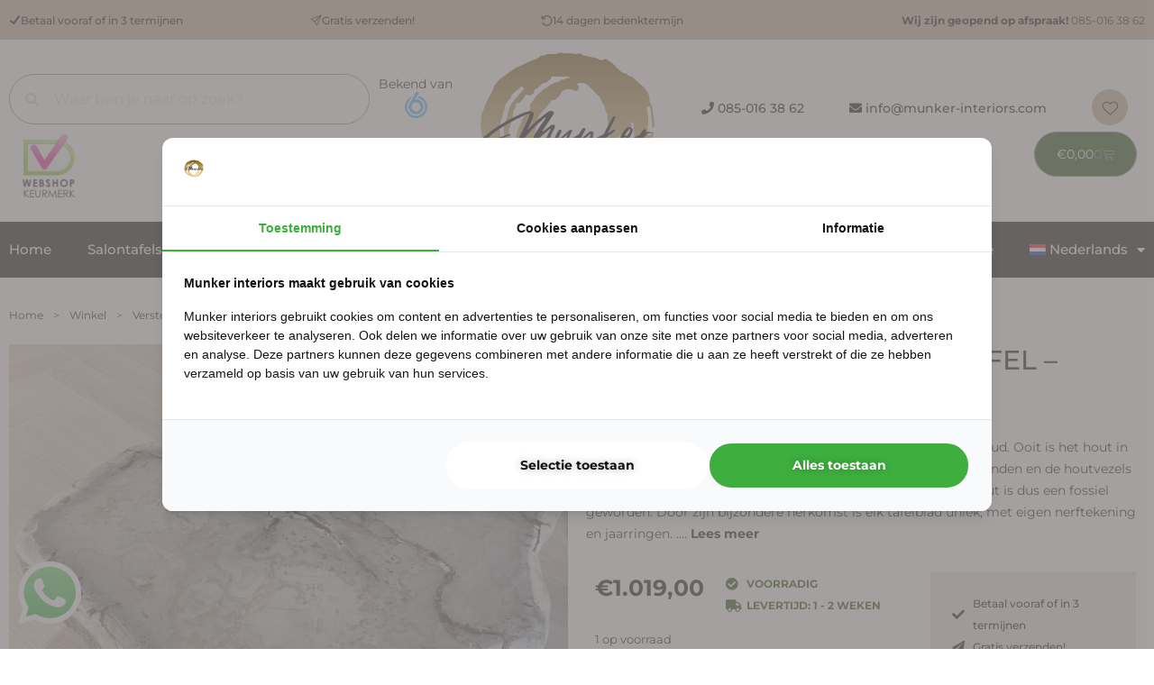

--- FILE ---
content_type: text/html; charset=utf-8
request_url: https://www.google.com/recaptcha/api2/anchor?ar=1&k=6LeKPyohAAAAAJNinEH2X2rj7kW0sh7fyEseXqoD&co=aHR0cHM6Ly93d3cubXVua2VyLWludGVyaW9ycy5jb206NDQz&hl=en&v=PoyoqOPhxBO7pBk68S4YbpHZ&size=invisible&anchor-ms=20000&execute-ms=30000&cb=z5jpg47z7b35
body_size: 48830
content:
<!DOCTYPE HTML><html dir="ltr" lang="en"><head><meta http-equiv="Content-Type" content="text/html; charset=UTF-8">
<meta http-equiv="X-UA-Compatible" content="IE=edge">
<title>reCAPTCHA</title>
<style type="text/css">
/* cyrillic-ext */
@font-face {
  font-family: 'Roboto';
  font-style: normal;
  font-weight: 400;
  font-stretch: 100%;
  src: url(//fonts.gstatic.com/s/roboto/v48/KFO7CnqEu92Fr1ME7kSn66aGLdTylUAMa3GUBHMdazTgWw.woff2) format('woff2');
  unicode-range: U+0460-052F, U+1C80-1C8A, U+20B4, U+2DE0-2DFF, U+A640-A69F, U+FE2E-FE2F;
}
/* cyrillic */
@font-face {
  font-family: 'Roboto';
  font-style: normal;
  font-weight: 400;
  font-stretch: 100%;
  src: url(//fonts.gstatic.com/s/roboto/v48/KFO7CnqEu92Fr1ME7kSn66aGLdTylUAMa3iUBHMdazTgWw.woff2) format('woff2');
  unicode-range: U+0301, U+0400-045F, U+0490-0491, U+04B0-04B1, U+2116;
}
/* greek-ext */
@font-face {
  font-family: 'Roboto';
  font-style: normal;
  font-weight: 400;
  font-stretch: 100%;
  src: url(//fonts.gstatic.com/s/roboto/v48/KFO7CnqEu92Fr1ME7kSn66aGLdTylUAMa3CUBHMdazTgWw.woff2) format('woff2');
  unicode-range: U+1F00-1FFF;
}
/* greek */
@font-face {
  font-family: 'Roboto';
  font-style: normal;
  font-weight: 400;
  font-stretch: 100%;
  src: url(//fonts.gstatic.com/s/roboto/v48/KFO7CnqEu92Fr1ME7kSn66aGLdTylUAMa3-UBHMdazTgWw.woff2) format('woff2');
  unicode-range: U+0370-0377, U+037A-037F, U+0384-038A, U+038C, U+038E-03A1, U+03A3-03FF;
}
/* math */
@font-face {
  font-family: 'Roboto';
  font-style: normal;
  font-weight: 400;
  font-stretch: 100%;
  src: url(//fonts.gstatic.com/s/roboto/v48/KFO7CnqEu92Fr1ME7kSn66aGLdTylUAMawCUBHMdazTgWw.woff2) format('woff2');
  unicode-range: U+0302-0303, U+0305, U+0307-0308, U+0310, U+0312, U+0315, U+031A, U+0326-0327, U+032C, U+032F-0330, U+0332-0333, U+0338, U+033A, U+0346, U+034D, U+0391-03A1, U+03A3-03A9, U+03B1-03C9, U+03D1, U+03D5-03D6, U+03F0-03F1, U+03F4-03F5, U+2016-2017, U+2034-2038, U+203C, U+2040, U+2043, U+2047, U+2050, U+2057, U+205F, U+2070-2071, U+2074-208E, U+2090-209C, U+20D0-20DC, U+20E1, U+20E5-20EF, U+2100-2112, U+2114-2115, U+2117-2121, U+2123-214F, U+2190, U+2192, U+2194-21AE, U+21B0-21E5, U+21F1-21F2, U+21F4-2211, U+2213-2214, U+2216-22FF, U+2308-230B, U+2310, U+2319, U+231C-2321, U+2336-237A, U+237C, U+2395, U+239B-23B7, U+23D0, U+23DC-23E1, U+2474-2475, U+25AF, U+25B3, U+25B7, U+25BD, U+25C1, U+25CA, U+25CC, U+25FB, U+266D-266F, U+27C0-27FF, U+2900-2AFF, U+2B0E-2B11, U+2B30-2B4C, U+2BFE, U+3030, U+FF5B, U+FF5D, U+1D400-1D7FF, U+1EE00-1EEFF;
}
/* symbols */
@font-face {
  font-family: 'Roboto';
  font-style: normal;
  font-weight: 400;
  font-stretch: 100%;
  src: url(//fonts.gstatic.com/s/roboto/v48/KFO7CnqEu92Fr1ME7kSn66aGLdTylUAMaxKUBHMdazTgWw.woff2) format('woff2');
  unicode-range: U+0001-000C, U+000E-001F, U+007F-009F, U+20DD-20E0, U+20E2-20E4, U+2150-218F, U+2190, U+2192, U+2194-2199, U+21AF, U+21E6-21F0, U+21F3, U+2218-2219, U+2299, U+22C4-22C6, U+2300-243F, U+2440-244A, U+2460-24FF, U+25A0-27BF, U+2800-28FF, U+2921-2922, U+2981, U+29BF, U+29EB, U+2B00-2BFF, U+4DC0-4DFF, U+FFF9-FFFB, U+10140-1018E, U+10190-1019C, U+101A0, U+101D0-101FD, U+102E0-102FB, U+10E60-10E7E, U+1D2C0-1D2D3, U+1D2E0-1D37F, U+1F000-1F0FF, U+1F100-1F1AD, U+1F1E6-1F1FF, U+1F30D-1F30F, U+1F315, U+1F31C, U+1F31E, U+1F320-1F32C, U+1F336, U+1F378, U+1F37D, U+1F382, U+1F393-1F39F, U+1F3A7-1F3A8, U+1F3AC-1F3AF, U+1F3C2, U+1F3C4-1F3C6, U+1F3CA-1F3CE, U+1F3D4-1F3E0, U+1F3ED, U+1F3F1-1F3F3, U+1F3F5-1F3F7, U+1F408, U+1F415, U+1F41F, U+1F426, U+1F43F, U+1F441-1F442, U+1F444, U+1F446-1F449, U+1F44C-1F44E, U+1F453, U+1F46A, U+1F47D, U+1F4A3, U+1F4B0, U+1F4B3, U+1F4B9, U+1F4BB, U+1F4BF, U+1F4C8-1F4CB, U+1F4D6, U+1F4DA, U+1F4DF, U+1F4E3-1F4E6, U+1F4EA-1F4ED, U+1F4F7, U+1F4F9-1F4FB, U+1F4FD-1F4FE, U+1F503, U+1F507-1F50B, U+1F50D, U+1F512-1F513, U+1F53E-1F54A, U+1F54F-1F5FA, U+1F610, U+1F650-1F67F, U+1F687, U+1F68D, U+1F691, U+1F694, U+1F698, U+1F6AD, U+1F6B2, U+1F6B9-1F6BA, U+1F6BC, U+1F6C6-1F6CF, U+1F6D3-1F6D7, U+1F6E0-1F6EA, U+1F6F0-1F6F3, U+1F6F7-1F6FC, U+1F700-1F7FF, U+1F800-1F80B, U+1F810-1F847, U+1F850-1F859, U+1F860-1F887, U+1F890-1F8AD, U+1F8B0-1F8BB, U+1F8C0-1F8C1, U+1F900-1F90B, U+1F93B, U+1F946, U+1F984, U+1F996, U+1F9E9, U+1FA00-1FA6F, U+1FA70-1FA7C, U+1FA80-1FA89, U+1FA8F-1FAC6, U+1FACE-1FADC, U+1FADF-1FAE9, U+1FAF0-1FAF8, U+1FB00-1FBFF;
}
/* vietnamese */
@font-face {
  font-family: 'Roboto';
  font-style: normal;
  font-weight: 400;
  font-stretch: 100%;
  src: url(//fonts.gstatic.com/s/roboto/v48/KFO7CnqEu92Fr1ME7kSn66aGLdTylUAMa3OUBHMdazTgWw.woff2) format('woff2');
  unicode-range: U+0102-0103, U+0110-0111, U+0128-0129, U+0168-0169, U+01A0-01A1, U+01AF-01B0, U+0300-0301, U+0303-0304, U+0308-0309, U+0323, U+0329, U+1EA0-1EF9, U+20AB;
}
/* latin-ext */
@font-face {
  font-family: 'Roboto';
  font-style: normal;
  font-weight: 400;
  font-stretch: 100%;
  src: url(//fonts.gstatic.com/s/roboto/v48/KFO7CnqEu92Fr1ME7kSn66aGLdTylUAMa3KUBHMdazTgWw.woff2) format('woff2');
  unicode-range: U+0100-02BA, U+02BD-02C5, U+02C7-02CC, U+02CE-02D7, U+02DD-02FF, U+0304, U+0308, U+0329, U+1D00-1DBF, U+1E00-1E9F, U+1EF2-1EFF, U+2020, U+20A0-20AB, U+20AD-20C0, U+2113, U+2C60-2C7F, U+A720-A7FF;
}
/* latin */
@font-face {
  font-family: 'Roboto';
  font-style: normal;
  font-weight: 400;
  font-stretch: 100%;
  src: url(//fonts.gstatic.com/s/roboto/v48/KFO7CnqEu92Fr1ME7kSn66aGLdTylUAMa3yUBHMdazQ.woff2) format('woff2');
  unicode-range: U+0000-00FF, U+0131, U+0152-0153, U+02BB-02BC, U+02C6, U+02DA, U+02DC, U+0304, U+0308, U+0329, U+2000-206F, U+20AC, U+2122, U+2191, U+2193, U+2212, U+2215, U+FEFF, U+FFFD;
}
/* cyrillic-ext */
@font-face {
  font-family: 'Roboto';
  font-style: normal;
  font-weight: 500;
  font-stretch: 100%;
  src: url(//fonts.gstatic.com/s/roboto/v48/KFO7CnqEu92Fr1ME7kSn66aGLdTylUAMa3GUBHMdazTgWw.woff2) format('woff2');
  unicode-range: U+0460-052F, U+1C80-1C8A, U+20B4, U+2DE0-2DFF, U+A640-A69F, U+FE2E-FE2F;
}
/* cyrillic */
@font-face {
  font-family: 'Roboto';
  font-style: normal;
  font-weight: 500;
  font-stretch: 100%;
  src: url(//fonts.gstatic.com/s/roboto/v48/KFO7CnqEu92Fr1ME7kSn66aGLdTylUAMa3iUBHMdazTgWw.woff2) format('woff2');
  unicode-range: U+0301, U+0400-045F, U+0490-0491, U+04B0-04B1, U+2116;
}
/* greek-ext */
@font-face {
  font-family: 'Roboto';
  font-style: normal;
  font-weight: 500;
  font-stretch: 100%;
  src: url(//fonts.gstatic.com/s/roboto/v48/KFO7CnqEu92Fr1ME7kSn66aGLdTylUAMa3CUBHMdazTgWw.woff2) format('woff2');
  unicode-range: U+1F00-1FFF;
}
/* greek */
@font-face {
  font-family: 'Roboto';
  font-style: normal;
  font-weight: 500;
  font-stretch: 100%;
  src: url(//fonts.gstatic.com/s/roboto/v48/KFO7CnqEu92Fr1ME7kSn66aGLdTylUAMa3-UBHMdazTgWw.woff2) format('woff2');
  unicode-range: U+0370-0377, U+037A-037F, U+0384-038A, U+038C, U+038E-03A1, U+03A3-03FF;
}
/* math */
@font-face {
  font-family: 'Roboto';
  font-style: normal;
  font-weight: 500;
  font-stretch: 100%;
  src: url(//fonts.gstatic.com/s/roboto/v48/KFO7CnqEu92Fr1ME7kSn66aGLdTylUAMawCUBHMdazTgWw.woff2) format('woff2');
  unicode-range: U+0302-0303, U+0305, U+0307-0308, U+0310, U+0312, U+0315, U+031A, U+0326-0327, U+032C, U+032F-0330, U+0332-0333, U+0338, U+033A, U+0346, U+034D, U+0391-03A1, U+03A3-03A9, U+03B1-03C9, U+03D1, U+03D5-03D6, U+03F0-03F1, U+03F4-03F5, U+2016-2017, U+2034-2038, U+203C, U+2040, U+2043, U+2047, U+2050, U+2057, U+205F, U+2070-2071, U+2074-208E, U+2090-209C, U+20D0-20DC, U+20E1, U+20E5-20EF, U+2100-2112, U+2114-2115, U+2117-2121, U+2123-214F, U+2190, U+2192, U+2194-21AE, U+21B0-21E5, U+21F1-21F2, U+21F4-2211, U+2213-2214, U+2216-22FF, U+2308-230B, U+2310, U+2319, U+231C-2321, U+2336-237A, U+237C, U+2395, U+239B-23B7, U+23D0, U+23DC-23E1, U+2474-2475, U+25AF, U+25B3, U+25B7, U+25BD, U+25C1, U+25CA, U+25CC, U+25FB, U+266D-266F, U+27C0-27FF, U+2900-2AFF, U+2B0E-2B11, U+2B30-2B4C, U+2BFE, U+3030, U+FF5B, U+FF5D, U+1D400-1D7FF, U+1EE00-1EEFF;
}
/* symbols */
@font-face {
  font-family: 'Roboto';
  font-style: normal;
  font-weight: 500;
  font-stretch: 100%;
  src: url(//fonts.gstatic.com/s/roboto/v48/KFO7CnqEu92Fr1ME7kSn66aGLdTylUAMaxKUBHMdazTgWw.woff2) format('woff2');
  unicode-range: U+0001-000C, U+000E-001F, U+007F-009F, U+20DD-20E0, U+20E2-20E4, U+2150-218F, U+2190, U+2192, U+2194-2199, U+21AF, U+21E6-21F0, U+21F3, U+2218-2219, U+2299, U+22C4-22C6, U+2300-243F, U+2440-244A, U+2460-24FF, U+25A0-27BF, U+2800-28FF, U+2921-2922, U+2981, U+29BF, U+29EB, U+2B00-2BFF, U+4DC0-4DFF, U+FFF9-FFFB, U+10140-1018E, U+10190-1019C, U+101A0, U+101D0-101FD, U+102E0-102FB, U+10E60-10E7E, U+1D2C0-1D2D3, U+1D2E0-1D37F, U+1F000-1F0FF, U+1F100-1F1AD, U+1F1E6-1F1FF, U+1F30D-1F30F, U+1F315, U+1F31C, U+1F31E, U+1F320-1F32C, U+1F336, U+1F378, U+1F37D, U+1F382, U+1F393-1F39F, U+1F3A7-1F3A8, U+1F3AC-1F3AF, U+1F3C2, U+1F3C4-1F3C6, U+1F3CA-1F3CE, U+1F3D4-1F3E0, U+1F3ED, U+1F3F1-1F3F3, U+1F3F5-1F3F7, U+1F408, U+1F415, U+1F41F, U+1F426, U+1F43F, U+1F441-1F442, U+1F444, U+1F446-1F449, U+1F44C-1F44E, U+1F453, U+1F46A, U+1F47D, U+1F4A3, U+1F4B0, U+1F4B3, U+1F4B9, U+1F4BB, U+1F4BF, U+1F4C8-1F4CB, U+1F4D6, U+1F4DA, U+1F4DF, U+1F4E3-1F4E6, U+1F4EA-1F4ED, U+1F4F7, U+1F4F9-1F4FB, U+1F4FD-1F4FE, U+1F503, U+1F507-1F50B, U+1F50D, U+1F512-1F513, U+1F53E-1F54A, U+1F54F-1F5FA, U+1F610, U+1F650-1F67F, U+1F687, U+1F68D, U+1F691, U+1F694, U+1F698, U+1F6AD, U+1F6B2, U+1F6B9-1F6BA, U+1F6BC, U+1F6C6-1F6CF, U+1F6D3-1F6D7, U+1F6E0-1F6EA, U+1F6F0-1F6F3, U+1F6F7-1F6FC, U+1F700-1F7FF, U+1F800-1F80B, U+1F810-1F847, U+1F850-1F859, U+1F860-1F887, U+1F890-1F8AD, U+1F8B0-1F8BB, U+1F8C0-1F8C1, U+1F900-1F90B, U+1F93B, U+1F946, U+1F984, U+1F996, U+1F9E9, U+1FA00-1FA6F, U+1FA70-1FA7C, U+1FA80-1FA89, U+1FA8F-1FAC6, U+1FACE-1FADC, U+1FADF-1FAE9, U+1FAF0-1FAF8, U+1FB00-1FBFF;
}
/* vietnamese */
@font-face {
  font-family: 'Roboto';
  font-style: normal;
  font-weight: 500;
  font-stretch: 100%;
  src: url(//fonts.gstatic.com/s/roboto/v48/KFO7CnqEu92Fr1ME7kSn66aGLdTylUAMa3OUBHMdazTgWw.woff2) format('woff2');
  unicode-range: U+0102-0103, U+0110-0111, U+0128-0129, U+0168-0169, U+01A0-01A1, U+01AF-01B0, U+0300-0301, U+0303-0304, U+0308-0309, U+0323, U+0329, U+1EA0-1EF9, U+20AB;
}
/* latin-ext */
@font-face {
  font-family: 'Roboto';
  font-style: normal;
  font-weight: 500;
  font-stretch: 100%;
  src: url(//fonts.gstatic.com/s/roboto/v48/KFO7CnqEu92Fr1ME7kSn66aGLdTylUAMa3KUBHMdazTgWw.woff2) format('woff2');
  unicode-range: U+0100-02BA, U+02BD-02C5, U+02C7-02CC, U+02CE-02D7, U+02DD-02FF, U+0304, U+0308, U+0329, U+1D00-1DBF, U+1E00-1E9F, U+1EF2-1EFF, U+2020, U+20A0-20AB, U+20AD-20C0, U+2113, U+2C60-2C7F, U+A720-A7FF;
}
/* latin */
@font-face {
  font-family: 'Roboto';
  font-style: normal;
  font-weight: 500;
  font-stretch: 100%;
  src: url(//fonts.gstatic.com/s/roboto/v48/KFO7CnqEu92Fr1ME7kSn66aGLdTylUAMa3yUBHMdazQ.woff2) format('woff2');
  unicode-range: U+0000-00FF, U+0131, U+0152-0153, U+02BB-02BC, U+02C6, U+02DA, U+02DC, U+0304, U+0308, U+0329, U+2000-206F, U+20AC, U+2122, U+2191, U+2193, U+2212, U+2215, U+FEFF, U+FFFD;
}
/* cyrillic-ext */
@font-face {
  font-family: 'Roboto';
  font-style: normal;
  font-weight: 900;
  font-stretch: 100%;
  src: url(//fonts.gstatic.com/s/roboto/v48/KFO7CnqEu92Fr1ME7kSn66aGLdTylUAMa3GUBHMdazTgWw.woff2) format('woff2');
  unicode-range: U+0460-052F, U+1C80-1C8A, U+20B4, U+2DE0-2DFF, U+A640-A69F, U+FE2E-FE2F;
}
/* cyrillic */
@font-face {
  font-family: 'Roboto';
  font-style: normal;
  font-weight: 900;
  font-stretch: 100%;
  src: url(//fonts.gstatic.com/s/roboto/v48/KFO7CnqEu92Fr1ME7kSn66aGLdTylUAMa3iUBHMdazTgWw.woff2) format('woff2');
  unicode-range: U+0301, U+0400-045F, U+0490-0491, U+04B0-04B1, U+2116;
}
/* greek-ext */
@font-face {
  font-family: 'Roboto';
  font-style: normal;
  font-weight: 900;
  font-stretch: 100%;
  src: url(//fonts.gstatic.com/s/roboto/v48/KFO7CnqEu92Fr1ME7kSn66aGLdTylUAMa3CUBHMdazTgWw.woff2) format('woff2');
  unicode-range: U+1F00-1FFF;
}
/* greek */
@font-face {
  font-family: 'Roboto';
  font-style: normal;
  font-weight: 900;
  font-stretch: 100%;
  src: url(//fonts.gstatic.com/s/roboto/v48/KFO7CnqEu92Fr1ME7kSn66aGLdTylUAMa3-UBHMdazTgWw.woff2) format('woff2');
  unicode-range: U+0370-0377, U+037A-037F, U+0384-038A, U+038C, U+038E-03A1, U+03A3-03FF;
}
/* math */
@font-face {
  font-family: 'Roboto';
  font-style: normal;
  font-weight: 900;
  font-stretch: 100%;
  src: url(//fonts.gstatic.com/s/roboto/v48/KFO7CnqEu92Fr1ME7kSn66aGLdTylUAMawCUBHMdazTgWw.woff2) format('woff2');
  unicode-range: U+0302-0303, U+0305, U+0307-0308, U+0310, U+0312, U+0315, U+031A, U+0326-0327, U+032C, U+032F-0330, U+0332-0333, U+0338, U+033A, U+0346, U+034D, U+0391-03A1, U+03A3-03A9, U+03B1-03C9, U+03D1, U+03D5-03D6, U+03F0-03F1, U+03F4-03F5, U+2016-2017, U+2034-2038, U+203C, U+2040, U+2043, U+2047, U+2050, U+2057, U+205F, U+2070-2071, U+2074-208E, U+2090-209C, U+20D0-20DC, U+20E1, U+20E5-20EF, U+2100-2112, U+2114-2115, U+2117-2121, U+2123-214F, U+2190, U+2192, U+2194-21AE, U+21B0-21E5, U+21F1-21F2, U+21F4-2211, U+2213-2214, U+2216-22FF, U+2308-230B, U+2310, U+2319, U+231C-2321, U+2336-237A, U+237C, U+2395, U+239B-23B7, U+23D0, U+23DC-23E1, U+2474-2475, U+25AF, U+25B3, U+25B7, U+25BD, U+25C1, U+25CA, U+25CC, U+25FB, U+266D-266F, U+27C0-27FF, U+2900-2AFF, U+2B0E-2B11, U+2B30-2B4C, U+2BFE, U+3030, U+FF5B, U+FF5D, U+1D400-1D7FF, U+1EE00-1EEFF;
}
/* symbols */
@font-face {
  font-family: 'Roboto';
  font-style: normal;
  font-weight: 900;
  font-stretch: 100%;
  src: url(//fonts.gstatic.com/s/roboto/v48/KFO7CnqEu92Fr1ME7kSn66aGLdTylUAMaxKUBHMdazTgWw.woff2) format('woff2');
  unicode-range: U+0001-000C, U+000E-001F, U+007F-009F, U+20DD-20E0, U+20E2-20E4, U+2150-218F, U+2190, U+2192, U+2194-2199, U+21AF, U+21E6-21F0, U+21F3, U+2218-2219, U+2299, U+22C4-22C6, U+2300-243F, U+2440-244A, U+2460-24FF, U+25A0-27BF, U+2800-28FF, U+2921-2922, U+2981, U+29BF, U+29EB, U+2B00-2BFF, U+4DC0-4DFF, U+FFF9-FFFB, U+10140-1018E, U+10190-1019C, U+101A0, U+101D0-101FD, U+102E0-102FB, U+10E60-10E7E, U+1D2C0-1D2D3, U+1D2E0-1D37F, U+1F000-1F0FF, U+1F100-1F1AD, U+1F1E6-1F1FF, U+1F30D-1F30F, U+1F315, U+1F31C, U+1F31E, U+1F320-1F32C, U+1F336, U+1F378, U+1F37D, U+1F382, U+1F393-1F39F, U+1F3A7-1F3A8, U+1F3AC-1F3AF, U+1F3C2, U+1F3C4-1F3C6, U+1F3CA-1F3CE, U+1F3D4-1F3E0, U+1F3ED, U+1F3F1-1F3F3, U+1F3F5-1F3F7, U+1F408, U+1F415, U+1F41F, U+1F426, U+1F43F, U+1F441-1F442, U+1F444, U+1F446-1F449, U+1F44C-1F44E, U+1F453, U+1F46A, U+1F47D, U+1F4A3, U+1F4B0, U+1F4B3, U+1F4B9, U+1F4BB, U+1F4BF, U+1F4C8-1F4CB, U+1F4D6, U+1F4DA, U+1F4DF, U+1F4E3-1F4E6, U+1F4EA-1F4ED, U+1F4F7, U+1F4F9-1F4FB, U+1F4FD-1F4FE, U+1F503, U+1F507-1F50B, U+1F50D, U+1F512-1F513, U+1F53E-1F54A, U+1F54F-1F5FA, U+1F610, U+1F650-1F67F, U+1F687, U+1F68D, U+1F691, U+1F694, U+1F698, U+1F6AD, U+1F6B2, U+1F6B9-1F6BA, U+1F6BC, U+1F6C6-1F6CF, U+1F6D3-1F6D7, U+1F6E0-1F6EA, U+1F6F0-1F6F3, U+1F6F7-1F6FC, U+1F700-1F7FF, U+1F800-1F80B, U+1F810-1F847, U+1F850-1F859, U+1F860-1F887, U+1F890-1F8AD, U+1F8B0-1F8BB, U+1F8C0-1F8C1, U+1F900-1F90B, U+1F93B, U+1F946, U+1F984, U+1F996, U+1F9E9, U+1FA00-1FA6F, U+1FA70-1FA7C, U+1FA80-1FA89, U+1FA8F-1FAC6, U+1FACE-1FADC, U+1FADF-1FAE9, U+1FAF0-1FAF8, U+1FB00-1FBFF;
}
/* vietnamese */
@font-face {
  font-family: 'Roboto';
  font-style: normal;
  font-weight: 900;
  font-stretch: 100%;
  src: url(//fonts.gstatic.com/s/roboto/v48/KFO7CnqEu92Fr1ME7kSn66aGLdTylUAMa3OUBHMdazTgWw.woff2) format('woff2');
  unicode-range: U+0102-0103, U+0110-0111, U+0128-0129, U+0168-0169, U+01A0-01A1, U+01AF-01B0, U+0300-0301, U+0303-0304, U+0308-0309, U+0323, U+0329, U+1EA0-1EF9, U+20AB;
}
/* latin-ext */
@font-face {
  font-family: 'Roboto';
  font-style: normal;
  font-weight: 900;
  font-stretch: 100%;
  src: url(//fonts.gstatic.com/s/roboto/v48/KFO7CnqEu92Fr1ME7kSn66aGLdTylUAMa3KUBHMdazTgWw.woff2) format('woff2');
  unicode-range: U+0100-02BA, U+02BD-02C5, U+02C7-02CC, U+02CE-02D7, U+02DD-02FF, U+0304, U+0308, U+0329, U+1D00-1DBF, U+1E00-1E9F, U+1EF2-1EFF, U+2020, U+20A0-20AB, U+20AD-20C0, U+2113, U+2C60-2C7F, U+A720-A7FF;
}
/* latin */
@font-face {
  font-family: 'Roboto';
  font-style: normal;
  font-weight: 900;
  font-stretch: 100%;
  src: url(//fonts.gstatic.com/s/roboto/v48/KFO7CnqEu92Fr1ME7kSn66aGLdTylUAMa3yUBHMdazQ.woff2) format('woff2');
  unicode-range: U+0000-00FF, U+0131, U+0152-0153, U+02BB-02BC, U+02C6, U+02DA, U+02DC, U+0304, U+0308, U+0329, U+2000-206F, U+20AC, U+2122, U+2191, U+2193, U+2212, U+2215, U+FEFF, U+FFFD;
}

</style>
<link rel="stylesheet" type="text/css" href="https://www.gstatic.com/recaptcha/releases/PoyoqOPhxBO7pBk68S4YbpHZ/styles__ltr.css">
<script nonce="JV-WvC0Rd11xswEnOwiPyg" type="text/javascript">window['__recaptcha_api'] = 'https://www.google.com/recaptcha/api2/';</script>
<script type="text/javascript" src="https://www.gstatic.com/recaptcha/releases/PoyoqOPhxBO7pBk68S4YbpHZ/recaptcha__en.js" nonce="JV-WvC0Rd11xswEnOwiPyg">
      
    </script></head>
<body><div id="rc-anchor-alert" class="rc-anchor-alert"></div>
<input type="hidden" id="recaptcha-token" value="[base64]">
<script type="text/javascript" nonce="JV-WvC0Rd11xswEnOwiPyg">
      recaptcha.anchor.Main.init("[\x22ainput\x22,[\x22bgdata\x22,\x22\x22,\[base64]/[base64]/bmV3IFpbdF0obVswXSk6Sz09Mj9uZXcgWlt0XShtWzBdLG1bMV0pOks9PTM/bmV3IFpbdF0obVswXSxtWzFdLG1bMl0pOks9PTQ/[base64]/[base64]/[base64]/[base64]/[base64]/[base64]/[base64]/[base64]/[base64]/[base64]/[base64]/[base64]/[base64]/[base64]\\u003d\\u003d\x22,\[base64]\\u003d\\u003d\x22,\x22fl5tEwxoGUcow5PChy8ew7LDj2/DlMOWwp8Sw7DCj24fAS3DuE82LVPDiDgfw4oPNjPCpcOdwpDCpSxYw5B1w6DDl8KwwoPCt3HCk8OywroPwpnCn8O9aMKiAA0Aw7obBcKzQcK/Xi59cMKkwp/CmC3Dmlp2w5pRI8Kjw5fDn8OSw4FTWMOnw5/CqULCnn4EQ2Q5w4tnAlDChMK9w7FDIihIT2Edwptww4wAAcKIJi9VwrESw7tifTrDvMOxwpBFw4TDjklOXsOrW1d/SsOYw4XDvsOuBcKdGcOze8Kgw60bMExOwoJ4MXHCnTnCrcKhw64GwqcqwqsVC07CpsKDTRYzwrfDisKCwokZwq3DjsOHw7FtbQ4pw6ICw5LCi8KtasOBwpdhccK8w59hOcOIw71KLj3CoW/Cuy7CpMK4S8O5w4bDgSx2w6wtw40+wp54w61Mw6N2wqUHwozCqwDCggXCoADCjmlYwotxf8KKwoJkIDhdESQ4w5NtwpA1wrHCn2xQcsK0QsKkQ8OXw5/Dm2RPM8OIwrvCtsKEw4rCi8K9w6LDk2FQwqE/DgbCrsK/w7JJNMKKQWVOwqg5ZcObwoHClmsowo/CvWnDk8Oaw6kZMzPDmMKxwocqWjnDtsOgGsOEdMOVw4MEw5MtNx3DrMOPPsOgBcO4LG7DoHkow5bCucOgD07CoU7Ckid0w5/[base64]/CpcK8w6XDucOLXhwcUMOxwqzCg3TCi8OWT8Kpwq7Do8Oyw4nCszjDm8OKwopJBsOXGFA0P8O6In7DhEE2d8O9K8Ktwo5fIcO0wr7CmgchKHMbw5gUwpfDjcOZwpzCrcKmRQ9iUsKAw4Qfwp/ChlR1YsKNwrnCtcOjERVaCMOsw7lywp3CnsKjFV7Cu2LCkMKgw6F4w7LDn8KJYsKHIQ/DusOWDEPCrcObwq/[base64]/A0cJwozDhsO5FMOTZjwvw4HCu2/CnVJCKcKXVSlDwrnCg8Kbw67DiUEswrQvwp3Dn0XCryDCqcOhwq7Csy9pZMKHworCrRPCkzg9w4lrwr/DisOJJwlrw6wjwqrDnsOow5FQEXDDkcOAKMK8EsKQO1IsexQ4IMOtw581KFDCrsKATcK5VsKAwqLDm8OZwo9LHcK5J8K/DUlie8KbbMKYScKAwrY8H8OXwoHDiMOeJ1bDpVHDiMK8SsKlwrA3w4DDrcOWw5jCjsKPDU/DisODCGDChMO3w77Cp8Kye0DChcK3WcKpwr0GwqXCn8K8UBbCiCtTasK1wqvCjCTCnUR3ZWbDnsKLSFHCsWTCssOfPB8KIFXDkyTCu8K7US/Dk3bDh8O+ZsOrw5kPw4fDlcOXwoFSw53DhzRpw7/CkRPCrD/[base64]/[base64]/CmgjDsALCkCtFw7Ybw6PDisOTwrvDncOVQsKLw57DpcOLwpfDjX5ERDnCu8KlSsOjwrxQUVBcw55JImHDpsOrw5bDlsO+JnLCphTDpEzCo8Ogwo0mQAPDjcOjw4p1w6XDnU53JsKLw780BDnDlFBrwp3CncOfFcKiRcK/[base64]/ccOuBBR4ScOoVynCoD4qwo18YMKiNGTCkTXCjsKkB8Klw4fDvn/[base64]/Dj8KewrvCpmXDgMOXCMKPw4XDsMKsQ8K0GsKww7BpE3I7w7jCmkPDu8OCQlXDtnXCtGEQw7LDqTZ8EMKuwrrClk/Cnj5kwpwRwozCr2nCqBnDl3LDqsKRFMOZw5VKVsOcFU/CvsO+w7jDrWouGcOOw4DDi0jCi39iHcKGZnjDncKJalHChhrDvcKULcOOwoF5JwPCu2TCpTEaw5nDmkLDsMOGwpEKVR4sRA5keQcTHsOPw7kER0zDp8OIw6XDiMOqw4rDuE7DosKnw4HDqMOfwrcmJHPDn0Mew4/DnMOSIMK/[base64]/CoQXCmcOpdnl1aMOoIcObwoN4worCg8KzdkxLw4DCpHxewoYPBMOBdlYcTg44ecKPw4DDkcOlwrTDicO8w6dnw4cAbBDCo8OBYGbClSxnwoBlb8KtwoDCk8Kjw7LCk8Oyw4IOw44Zw6vDpMOCNMKEwr7DvVVqZkXCrMOrwpN6w7c4wrQQw6zCvT8/HUdDXR9+WMOCUsOkf8K9w5jCqcKzbMKBw51awrEkw7suJV3Chw0dUx7CgRLCrsKVw6PCmG56UsOSw4/[base64]/[base64]/DjsO6w5HCpMK3C2HCkFHDhMOUYcKlw715wqXDmcOvw59cw7J9QigVw5nCrcOXAcOiw5JdwpLDu1LCpT/ChMOuw4rDs8O+ZsKPwrcFwrfCtMOewoFuwpjDrTvDog/Djl0Wwq7ConXCsTh0CMKsWsOiw4Vrw4nDvMOyfsOhE1d/[base64]/Dl8OBw4dew4Bow4rCgS7CuxsUEsOpw6PCu8KOw5I3Y8Onwr3CksObOQ7DpBzDtSDCgQ8PaxTDoMOGwopdB27DnV16NEM/[base64]/wrPCs3xywrctwqPChV0Ywodkw4XCtMOQJmPDsUzDnnLCsB9Hw57DhFnDsSnDrEfCv8KTw5TCol4TQcOuwrnDvyMSwoPDrR3CmgPDtMKLasKdPi/[base64]/HcKpYsO0eEh/wqbDnsOHwojCmMOrJ8Osw7XDvMOPasKTImHDkCfCpRfCiS7DksO8wrvDrsO3w5XCkwVYP3MJUMKgw4TCkidswppQXQHDkDvDmcOcw7TCiELDlF/CscK5w7/[base64]/fcKXwqLDiTp0DsObQl3CkcKqw5PCusOwwoDDscOOw4jDqS7DisK8KsKzwplNwoHCr3TDiUHDiXssw70WY8OVDlDDqcKPw7pjdsO4AU7Co1I6w4fCs8KdVMK/[base64]/[base64]/DmRA9wq48FcK2ERDCtMKNw7d+woXDtsKqCcO7w70nacK9DcONwqQIw7pzwrrCisOlwrp8w6zCj8KUw7LDsMKYS8Kyw4gRcAlHdcKnUXLCo2rCvHbDr8KTe3YBwoVkwrEvw6PCjAxvw7jCo8KqwocCBMKnwp/[base64]/w4TDk1XDhcKXRMOfLALDszIxwq/CpGvDvTlww50nED9VdiFjwoJGey9Aw63DhgtVPMOaWcKUCwYNBBLDt8Kywp9NwpHDnFYfwqPDtQV2FcOJfsK9b1jDrGPDo8KXOsKGwrbDq8OTAcK/ecKANB4Bw7JywrnDlHpybMOiwow9woXDmcKwHjHDg8Okwrplb1jDgCJbwobDnk/ClMOUfMOie8OjIsOFCB3Dn0BlPcKwcMOJwrjDoRcqGMOQw6NxNlrDosOCwrLDpsKtS3Fpw5nCsVnCo0AYw6ItwohfwqfCg0oRw60Awql+w4PCg8KEwrMZFQkoE1YtCVjCp3/CrMO8wpBlw5ZpDMOGwoRcSCVow6kEw4jCg8KnwptzGE3Dr8KtFsOebcKnw7vCo8O2HRjCtSIxZ8KcYMOFw5LCp3gxcj0lG8OOUsKtHsK2wrNmwrbCssKiHybDmsKrwrtVwo4/w7DCjAQ4w5gcISsYw5vDmGEsPXsnwqbDm1o9NEjDm8OWeQPClMOSwpJLw44PW8KmZBtqPcOQFQYgw408wp5xw6jDk8OgwrQVGx0DwqFgPcOnwrXCvFk9ZzxRwrcwK0/Dq8OJwqMAw7cJwo/DrcOtw5xqwqUewqrDoMK+w5fCjGfDhcKUTSlVIFxSwolFwrFZXsOPw5TDg1sbIQHDssKQw7xpw6k0YMKcw6pyW1LCpgNJwq8GwrzCsg/DkAMdw6PCuirDgAHDvcKDw6w8PVpfwqhLasKTc8KDwrDCuWrCuErCm2rDqsKvworDj8KTJcOdC8Oxwrllwo8cSn4Sb8KZTcORwrhOclw8bV0PfsO2BXtVDhfCgsKMw54mwr4nVh/CvcOGJ8OCLMKdw4zDk8K9KnZAw6TCvSl8wrNNUMK2csK1w5zCvl/CocK1RMKewqQZVkXCpsKbw5Zbw65Hw4XChMKKEMKSaiwMRMKzwrnDp8O2wrA5KcOPw7XCisKBfHJ/N8KYw78Twp8ZScOuwolfwpAsAsOTw60tw5A8M8Olw7wBw7/Cr3PDkQfCssO0w7RCwqvCjBbDvkstScKsw6AzwqHCssOrw7DCu0/[base64]/wq7DosOvBcK2w4/DrGRTYW3DmWEDwpB3w4LCkGBBYwVjwpnDtx03XUcWU8OWNsO/wo0bw43DqQfDpjhmw7HDmhAUw4rCnl0VMsOIwp1lw4/DgMOIw6fCrMKRLcOvw4fDimI8w5RNw7ZEOcKGZcK8wrpqbMKSwqhkw4khZsKRw48uAz3Cl8Oywoslw4AafsKnPcO4wpfCk8OUZUpgVA/Cqh/CnwTDucKRecOlwpjCkMO1OgRcQS/[base64]/Dp8O0wrEiY8KwMR/CgcOUEsKfPMKPwrTCkRvChsKcRsK/[base64]/DkEbDnsO+IcKZKA/DoMKAYcKywq7ChgLDscO5TMKtRGbCqSXDrMOPKinDhnvDs8KRZsKsKVs3Y1lUPn3CpcKlw64EwpdXBQlYw5nCgMK1w4jDqsKAw5bCjTclEcOjPgvDvCBAwoXCtcO3SMOfwp/[base64]/[base64]/wrRjTkF+K8KWw7MIw4gcw41mwoTDrMKlw5TDgTDDhQnDucKlUUdAYH3CqcOcwrvCl1HDvTEPRynDiMO+ZsO8w7F5YcKOw7PDncKlLcKwTcOSwrMpwp1Iw5JqwpbClU3CpW8PdMKnw51dw4s/NnZ4woMuwonDnMK7w4vDt11lRMKowoPCtEljwrPDuMORe8OST13CiTfDlQPCisOSUmbDkMOrK8OUw4pCDgd2bVLDuMOFX23DnEEZfz1kKA/CtkHDv8OyB8OHJ8OQCHHCpmvCrGbDvwgcwowrGsO7AsO2w6/[base64]/CiUB/wpJ8LwFgBsKQw5PCn2FuWMK+wo/Dl21qDTnCsQEXRcOaAMKqSSzDssOhbcKnwp0WwoHDowXDoQtEGDlAJ1fDpsO2D23Cv8K2DsK7c3ljF8Kdw7VzYsKiw7UCw5PClB/Dg8K9bmTCgjbDoFjDo8KKw6J0fMKRwoXCrMOqMcOxworCicOwwqoDwrzDscOFZ2ssw6bCj18fZQ/CgsOeO8OmMV0KXcK5FMKyUlgBw4QIPCPCkwzCqQ3CjcKaXcO2D8KWw485bBVxw4dXCcONUg07dg3CoMOpwrxtSzlRwqNOw6PDrDXDkMKjw6jDtnRjLTUnCXc/w6w2wqpHw4laGcO7VcKVQsKhQw01CSrDrE00YcKzYBEuwo3Csi5NwrPDrGbDqGrDlcK0wp/CuMKPGMKYSsO1Fm/DrDbCncOcw67DicKaAxrDs8O2dMOmwqPDqhXCtcKgXMK6TXosSlkjVsKow7bCvE/CucKFB8OYw4jCqCLDocOswog1wqUhw5kHGsKONn3DusKtw7jCicOGw7gFw5UDLwHDtSMbRsOpw7bCsXvDm8OVecO6csKIw5d8wr/CgTHDiUp2V8K0XcOnBVR8AMKoV8OAwrAhLsOrdHTDo8Kdw63DhsONcCPDhRI9acKpdl/DtsOTwpQgwq1jfgAXesOneMOuw4/DvsOJw7PCuMOSw6rCp2vDgMKHw7hdPj3CpE/CosKiecOJw6fDq2NIw7LDqT0IwrHDvmvDoRAsfcOVwolEw4xow4bCo8OLw5zDpngnZn3Dt8OeZxoQdsOdw4EDPVfCjsOPwoLCpDdxw4sLPhoVwoZdw6fDo8KWw6wlworCq8K0wrp/[base64]/Cm8Odw79/[base64]/ClWjDsj/DvEvDkcOLwohzwq9Vwq3CqXxGOFJKw6RtUDDCiyMhTgvCpRfComZpBhstImrCpMOlGMOSK8Ouw6XCuGPDtMKVDsKZw4ZHccKmZX/[base64]/[base64]/CqcKvP8OdHgwjDsOUASYNwqbDpGQuesKZwqMJw7TClMOSwr7DrsKXw5XCqBzCh1rCssK1DgAiaCIKwqrCkVLDtUHCuizCr8Kow6kbwpx5wpB/UnByLwbCu3w3w7AUw7x1woTDkxHCjHPCr8KMEwhWwqHDl8KewrvCoS/CssKkfsOLw5xKwpMCRCpQI8Krw6DDscKpwoHCicKOIsOZcD/CvDR+w6/Cn8OKNcKEwpFFw4N6eMOXwphSen/CssOYw7RFUcK7ISfCocOzbycVWVM1ZkbClU1+OkbDmMKSJHRvJ8OrTcKiw6LChlfDtcOSw4dJw5zChzDDu8KsM0zCrsODScK9AWfDr0rDsmNHwp5Dw7pYwrfClULDnsKIHH7CqMOHDUrDhQ/Drh4iw4jDk1wNw54zwrLCum03w4UnUMO3WcK/wqLDjWAaw4DCj8OacsOWw4Rvw6IewqbCuS8dIQ7CnEbCicOww7/Di2/CtykuNVoWGcKswrRqwq/DjsKfwo7DkkjCjTIMwq05d8OiwrjDhMKJwprCrhsvw4ZZNsOOw7PCmsOlRnEYwp8iBsOHVMKCw5oNSz/[base64]/[base64]/CrsKzOcOoGD5mSngJwq/CqD/DmipXaTHCoMOub8KDw5AUw61hC8Kew6HDmSzDmTFDwpMpesOVQsOuw5nCj1RMwrh7ZDnDnMKvw7XDu0zDs8Oqwq1rw4Y6LnzCvEUadV3CsHPCl8KeA8KNd8K/woDCq8OSwr50PsOkwqZPJWTDjcK7NC/CpSJMA0bDi8OCw6fDlMOUwqVewrTCqsODw5tow71Pw4Avw5bCug5gw4kLw4Agw54eMMKzT8KDRsK2w5InO8K5w6JLTcOTwqYNwqtYwoQcw6XCnMOEM8ODw63ClQwrwqNxw4YoRQtIw5vDnsK2w6PCoBjCm8OsAMKYw5s1DMOewqBbZGHCi8Onwr/CpxjDhsKDAMKZw4rCuhjDhsKrwowRw4TDiR18HQBPdMKdwq0HwrPCo8K2J8OowqLCmsKXwpXCnMOKLQAAMMKJOcKhfyQXFWfCggNUwrkpUnzDpcKKL8OrW8K1wrEpworCnAMCw6/ClcKPO8OuMjrDpcK8wrR5cBLCicKsQndIwoUGasOjw6o/[base64]/DmA8KwoLDiljCq8Kzw7I0woTChRlsdsOfE8KUw43Co8O+ayPCgWpLw6jCo8OVwo91w6nDk0/[base64]/Cmk8iw5DChlg3w63Djwd9wp4+w4TCjQLDgEBnIcKswph8McOoXcK3GMKFwpIsw53Cri3Cg8OFNGQRFXvDqUTDtjliwrAjUsOLAz9zbcOjw6rCpkZuw71Kwp/CnFxsw7rDiDUNZELDgcOnwrhqAMOow4zDnsKdwoUVG0vDsFcdBXkiB8O9CmpbWFLCjcOPV2MobFUNw73CnMO3wpvCjMKhZ2E0L8KKwp80wrxBw5/DhsKjJErDmhFsfsOiUCbCrsKnIAHDqMKJLsKow6hVwpzDh0/Dk1LCmwXCsXHCgEHCpsKzNiwtw41pw6YBDcKeW8KTOCBSZB3CmTLDtT3Ck1TDpjLClcO0wrlAw6TCgsKJTg/DriTCtsODEDbCtxnDr8KRw6lGDsKiHlAxw7zCgH/[base64]/ClRPCrcObJlLCiMO8w40YwrjDnwzCocOFMcOBw68lKEk1w5bCqChFMBnCih1mfwY7wr0ewrTCh8KAw7AOAmA7PzR5wqDDk03Ds38SBMOMCCLDhMKqZRbDoUTCssKmHkclWcOcwoPDm2ofwqvCqMOTfcKXw4nCi8OdwqB2w4LDtMOxcj7Ckxl+wrfDqsKYw5QUX1/DkcOKQ8OEw6tAG8O6w53ChcOyw4TCkcOzEMOqwprDpMK9MRgFUFFSNk9VwqU/[base64]/CB/Cj8OsScOmwpPDvwrDsMOUMcOnOFdwwpfDg8KzHhhLwpwIacKXw43CpAjDmsKkewvCrsKbw73DhMOFw7MGwpzCvsKbW0QRw6LCtTfCqi/CvHI4UjobRw0fwozCpMOBwqU7w6vCq8KcTVfDpMKRSAzCpl7DnTbDgCFWw6UYw4fCmi9Hw4bChx9ONnTCo3IWXhbDsR84wrzDqcOIC8Ozwo/CtMKkAcKpBcKMw4NRw6I7wo3ClGLDtAAowojCjwF8wr7CrWzDrcOvPsOVSFxCOcOYCBcGw5jCvMO2wqd3RMKtVEbDiSfDnBHCocKKGSpVdMOhw6PCsQ3CmMOZwpTDhn1jY2LCksOXw4XCjsK1wrjCpxRgwqfDmcO0wrFjw5crwoQlKFU/w6bDj8KLIybCocKnem7DpmzDt8OHP2ZswoEPwrRAw45lw4nChgoxw50OEcOhwrUvwqLDlwFrZsOVwrzDhsO5AsOrUCQualQ7KyDCnMO5HsOfLsOYw4U3ZMOOD8OZZ8KmK8K0w47CkTvDmF9cSRnCj8K6VCvDmMOFw6fCnsKffgvDn8OPXgVwek/DgkRHwpjCs8KNTcO4a8Ocw6/[base64]/[base64]/CsUg9w6HCtysKRx3DkcOEwqwtwrnCtcOPwrIhwoY4KsO3w5zDj1XDhMOEwqXCrMOZwrpHw4EqPTjDgD1pwopsw7k2GxrCty4pH8OfFRdlfzzChsKNwrfDviLCr8OZw5sHP8OuKsO/woMfw7PCnsKPNcKiw40pw6dEw75GdEbDgCBhwpATwowQwrDDssOgJMOiwpvDqistw7ILWcOyWWXCrRBIw7wDDW1Rw7/DtnZTWMKfSMObI8KoDsKTS0DCrCnDu8OBGsOUCQvCskHDmMKHDsOxw5V/c8KnCsK5w7fCusKvwpA0acOgwqHDvwXCvsK0wrjDm8OCO05mKzzCiErDrWxQFsKCFVDDosKNw59MaT0yw4TChMOxV27CoSJcw6/CkjNHa8KBbsOFw4pTw5ZaTRQ+wo/CoifCpsKaHnQmVTckCE/ChMOmbTjDty/CpWQyWMOew4/Cg8KkKBdlwpYzwrLCszoZRkbClj0HwoBTwp9MWmsfHcOewqfCocKXwrdbw5TDpcKKMi/[base64]/Dk8Oxw51VwqhAw7pkbjDCvcKrPcKlEMORfHnDg17Cu8KSw4fDqhgzwo5Hw5nDhcOhwrJ0wo3Cn8KafcKJBsK8GcKnRXTDg39HwojDlUtNTybClcOxRG9xFcOtCsKcw4lBQiTDk8KNKcO/Xi7DqXHDlMKdw4DCmD55w6h5w4EDwofDgCbDs8K/LBMnwqcrwo7DlMKSwpLCp8K7wrhaw7LCkcKYwpbDjMKAwo3DiifCmGBILRwtwovDvsKYw7gMagcLA0DCn34wJsKZw6EQw6LDjMKuw6/Dr8OTw7A9w7ZcPcOdwqdFw7lvPMK3w4/CvlHDisOXw5/Dr8KcI8OQXsKMwp0YG8KUWsOrZ1PCt8KQw5PDsh7CkMKYwqAtwp/ChsOPwp3Dr3V6wo/DtcOGHcOBWcOyJ8OeG8OVw4dswrTCpsOpw4DCusOIw7/DhsOoZ8K7w5Isw5ZtAcOJw6gtwrLClgQZclcJw74AwqNxDA90QsOCwoHCgsKjw7rConDDgR0ZHMOZYMKAUcObw7DCmsO/dwjDsUtvOXHDk8OxMMOsD0UGesOfFlDDicOwNcKnwp7CgsOOKMKKw47Dh2PDgAbCm0HDosO9w4bDicKYHzMRD19LHRjChsOwwqbCncORworCr8KIdsK2ETFnAmoXw4gpZMODdh3Do8KEw5dww6nConInwp/Ct8KRwp/CpB/DscOUwrfDtMKtwr1NwqxxNsKCwpbDjcK7O8OpKcO0wqzDosOLO1LDuwPDtlrCm8O2w6ZgDxVrKcOSwo8RBsKdwqnDl8OuWBfDscO9X8Opwp3CqsK+YsKKLjweDHDDlcOMQMKrbmNXw4vCtzgaPMKpBQtJwrXDusOcU2TDm8Kww5RJMsKTc8OZwrVMw6lBUsOMw5s/IQBdTTp8clnCtMKvDMKKCFzDr8OyL8KCRCI+wrLCpcOXecOiJy/CscOswoNgMcKkwqVmw7p6DCFtG8K9LFbCuV/Ci8O9K8KsMwfCtcKvw7Enwo5uwozDu8OLw6DDr04VwpA1w7Z6L8KlLMO4Hi0gB8Ozw4DCvWIsUzjCo8K3ahR2e8KRVSBqwqxAdALCgcKGL8K4eB7DonDCgG0TNcOlwoIFVVcWCkPDmsOFNm3CjcO8wqBAK8KDwpPDscOfa8OoYcKNwqTCq8KAwrbDpQ1rwr/CvsOQR8Khd8KefcKJCDnCmWfDjsKcDMOFIjATwotcwrHCpGvDuW4fJcKpFWXCmm8BwrwqO0fDv3vDtWnCiUfDmMORw7PDo8OHwqXCuy7DvUPDk8OrwodCJsOmw7sawrTCkEVtw592LwXCo3/DisKDw7owBGrDsxjDpcKXFWjDuVYGNnAjwpQANMKWw6XCgsO1bMKcPGNxST0SwqJmw7nCvcODBlZ5XMKpwrk+w69FYHQKGHjDiMKQSj4tXy7Du8OEw7/Ds1TCoMO+Wh9zCRPDuMOGKh/Cp8Kow47DiSPDpCA2IMKzw7l2w67Di38mwqDDpQdoa8OGw5p5wqdhw4VmGsKRV8OdJsKwScKSwpwowoR1w6dTV8OXBMOGM8KSw6LCv8Ozw4DCoiQTwr7Dq080XMOLE8KQOMKVfMKyIwxfY8KXw4LDr8OrwrDCn8K5YSlTVMKqAGVBwpvCpcKNwr3DmMO/HsKVGFwKZCl0Ln1+CsOzRsK5w5rCh8OXwoVVw7bCjMOjwoZwJ8KPMcOsaMOqwosBw6vCjcOMwoTDgsOaw6cdC0XChWzCu8OUCiXCn8KCwojDlSjDhBfCm8KgwqMkPMOPd8Kiw6rCuyPCsjRBwrHChsKiC8OIwofDnMKAw5YlKcOJw5/DlsO0BcKQw4NoSsKGUivDrcKgwpDDhn0SwqbCs8OSQxzDqnbDsMOEw55Ew457FcOQwoslY8OJSUjCjcKhJUjCuGjDjV5QTMOaNRTDnQvDtAXDlHnDhEvCjWZWVMKDZ8KywrjDq8KjwqvDgwPDoW/CrEnCmcKhw7QEMxfDmCfCgg3CsMOdM8Oew5BUwo4FXcKEU09zw7J3XlZ+wrzChMK+KcKgC1zDpXfDtMOGw7HCoHVGwoHDvSnCrWAKRwzDhS1/TDfCpsK1U8O1woBJw58Fw7FcdmheU23CrcKawrDCmD1OwqfCtRnDiUrDncKEw4FNdnwgRMKZw7PDn8KVccO5w5BOwpBSw75aOsKMwqV9w4M4wppWNMKVFTordsKFw6wOwo7Dp8O2wrkow6/DqgDDsxzCo8OFXEVgRcOBUMKvMGEMw6Z5wqF6w7wWw60Ewo7CtBrDhsO6DsKyw55Bw5fCksK2cMKDw4LDihZwalPDnz3CosKfGcOqN8O8Izppw4U3w67DoGZYwr/[base64]/w7TCrHjDrMONdMO+EsKnwpLCo8K/[base64]/CkcOLwr5bw4YDw5DDgRTCnTtDRizCl8Oqw5/CmsKAMMO7w6/CrXDDoMKtM8K4KCw4wo/CpcKLNGslMMOBRBVFwoZ7wogvwqI7bMKlHXDCp8KPw4Y0ccO8NzcuwrIUwr/CqkB8bcODUHnDtMKDaVHCucOEOiF/[base64]/DmsOlanzCqBXCh8KqHsOvJH4qwqTDm8OmwoLCq2guKMOcE8OzwoHCsm3CohzDi2HCmjzClXNFDsK6KER5IAMRwrlAZcO+w4ILbcK/[base64]/CjQTClidTPThTAMO3H8ODBcK4Z8KYwrpCw77Cr8OuPcOlYSXDizktwo42XsKewoTDu8KfwqEmwpNXOFDCs2LCrH/Dv3XCtV9Uw4QnED4RPFk7w6AJZMORwonDiF3DpMOsID7CmyPDozXCjQ1JYlhlXjY0w7ddDMKmfMOYw4BAVG7CrcOKw4jCkRrCtsKOcgtTKRLDr8KNwpEtw4IowoDCszwQasKaOMOFNHPCtCk7w5PDscKtwpcJwpcZScOnw6kaw5IkwqxGRMKpw5/Cu8K/DsOBI1/[base64]/DuAx9Rl3CvF9Kw69uZn/Ch8O9d8OIwovDojDDlMOlw6XCssKtFTA1wpjCvsKQwr9JwpBdKsKtPsOIQsO7w6J0wofCoTfCtsO1OT7CgW/CuMKLdwTCmMOHHsOqw57CicOswq4Gwo1xTFDDlcOEFCIowpLCuxbCmkPDgkkTMC93wpvCvFQwB1TDkFTDrMOlfi9ew6VkOyYRXsKlccObE1jCiX/Dp8OQw4IvwoNGXQVrw6oaw4DCuB/CnXAHOcKOKCI5wptBPcK0HsO7w4HCjhl0wr1Rw6PCjWXCqEzDjcK/[base64]/CqsOGw4VdwpTCiMO/wrYWOBTDgcKHUwEIwoPCtiZRwpnDiFpDLHkGw6UOwpdgYcKnICzCnwzDmsKiwpbCslxuw7rDhMKVw6PCvcOGe8KlWG7CjsKbwpvChsO1w71LwqTCmyoDbH99w7fDi8KHCDsRB8Khw59leEDCoMO0MmXCq19SwqQ/wpRtwoFkPjIaw5HDgMKvSgLDnBMJwqDCuBVwUMKUw5rCmcKuw59Cw550ScOhN1LCvzfDgGhkGMOewq4rw77DtxBkw4BJRcKHw4bCgMK3VRTDjGYFwrLCigMzwrhTOwTDuQzCvsORw5HCmT/CqAjDpzV8esOtwpzCt8Knw5fCg3w9w7jDt8KPeS/DisKlw6PCoMOhRyRVwo3CkC4zMUoQw73DgMOVwqvCrU5SHFvDiBXDqMKwAcKYP2F/w7bDq8KaBsKNwp5pw59Lw4jCpU/Cm3AbECDDkMK5eMKyw60Aw77Dg0XDt1w8w53CpH/[base64]/ClSbCjSzDmwrDizbDlMO3PnpFXDhmwr3DgWczw5vDgMOZw6dOwpDDpMO5dWkDw7VewoZQesKJK1fClwfDnsK/ZF1uM1fDgMKbJiXCrF9Dw4Yrw4ocPEsTGGHCt8KBbSTCqsKdWMOoWMOjw7hCKsKbUFhBw4jDr3bCjw0Bw7oaWAVKwqtbwobDpnLDoTAkKlB1w6bDrcKKw68kwrsFP8K+w6AEwr/CjsKsw5fDiQ/[base64]/CiMKqNcKQw7TCjsKywrJIBkHCllNFwqtLw4wCwqYww7VRFsKpBEfDrcOSw5rCqsK/[base64]/DhkcwHcKqwoVJFzbCisKow4PClH3Dmy3Do8KGwqRKUzZkw5ATw6zDncKww6ZVwonDlj8AwpLCpsO+Clx7wrFlw7QPw5wEwq8JAMOuw4wgdV8iPWbCrEoGPUMhwp7CoGpUKh3DoDjDvsKnKcOIVGbCrjksFsKww67CtGoywqjCpD/CvcKxW8KlCyN+XcK2w6k3wrg/[base64]/wrBjcFnCkjYKb3sPwpLDpTIcw7rDp8KFw6MzentbwpDCscKyTW3DmMKRB8K+Jy/Dr2sNKj7DnMOsaEJ+UcKgMmrDtMO2AcKlQCfDoUMFw5HDi8OFHsOewp7DjBPCtcKhU2/CrBJEw7VQwqdGwol6bMOQGXIvTzQ1w4YBeRbDhcODWsOgw6LCgcKuw51OMxXDuX7DvHFcdFfDs8OsNsOwwoETWsK2d8KnXsKEwodCTn5KVxzCi8Ksw5Q1wqHCvMK1woM0wphYw4RdOcKIw4w6ecKAw48/JGDDsBxuIQ7CrVbDilt7w6jCoRDDk8K0w4vCnDogRsKrT2Y2fsO+B8K+wojDjMKAw48vw7vCrMOWWFHDmntLwp/ClGtcY8O8wrdEwr/Cuw/[base64]/I8OxfXRnRgwBPh/DjWTCmyLChgbDo34DC8KrL8KdwqDCnUHCulzDuMKeShXDucKqP8OmwqXDhMK4TMOsE8K1w7MEP10dw47DlGDDqsOlw73ClADCs3nDjDZ3w6/[base64]/CusK0NcKtw680YFtlCVfCl8Kdw4zDgMOYwr7ClDUsCEdObTDCscKtVMOmcMKuw5PDlcO4wo8SfsO+c8OFw6/CgMODw5PCvQYUYsKtKkgyBsKdw40JTcK5XsKvw5/Ck8KOFDUzJzXDucONZcOFDncvCGHDtMOySkRxNjgNw5htwpAdQcOhw5l1w4PCsQ9eRlrCpcK7w78pwpc+BDBHw7zDsMKTS8K7fh3DpcOQwo3Cj8Oxw77DuMKCw7rCqxrCh8K9wqMPwprCmcKFLXbCkR9zKsO/wo/DicOVw58gwppAVcO3w5xZHMO0YsOAwprDhhcrwpnCgcO+VsKAwolBGEQzwoxuwqrCtcOpwq3Dpg/CsMOWMxHDgsOAw5LDukQowpVKwqtsDMKNw7gMwrzCkj02XDxGwo/Dn17CmX0EwoUfwqjDs8KVVcKlwrAvw7ZDW8OUw41DwpUnw4bDrXDCn8KFw59YNjVvw5laESjDpVvDp25zOQVbw5xMOG1bwoUPLsOgLsKowqnDtnLDnsKQwp3DvsKxwr1gaxTCqEJiwo0rFcOjwqjChF1sA1fCp8K5DMOuKAwOw4HCtlfCkklcw7x/w7DChsOfEzlvBApSd8OqBMKnc8ODw6fCrsOrwq82wo8sQkzCiMOmJSsWwqDDsMKtTCwYeMKwESzDvX4TwrM5PMOFw747wr5xM19vFRA7w6oPJcKJw53DgRo8ThDCj8K8dmzCgsOIw7BmMU9wQWPCkn/DtcKOw6nDiMOXPMKuw4pVwrvCkcKeM8KMTcOiGEtLw7RTNMOMwrB0w6XCl1TCucK2IsKVwr3CuFvDun3CpsKGbHx7woEfdizClVHDghbCoMK4CBlywpzDuhHDqcOZw6DCh8OJLSM8SMOJwo/CsRTDr8KQD3hZw7kywr7Dm1rDqQFgCMK7w6TCpcO5ZBvDn8KFSmnDmsOLCQDCl8OaS3nCh39wEMKxRMOjwrXCksKdw4rCnnjChMKBwoNcSMKmw5N3wrvCsUrCvzPDsMKOFRfCth/[base64]/[base64]/DrcKlRcK/MMK7bMK7w7/Cn3Zww6rCusKUwpVNwozDu3bDpsK0MMOVw6d0wpbCnwHCs394SzjCjcKPw6RuT2TCuXnDg8KRe1vDlCMWP2/DsyDDm8O8w6o6QgB0D8O0w6LClUR0wpfCp8Oxw54Lwrtdw68Ewqk9LcKlwrLClcObw413FAoxYMKibWjCocKTIMKUwqgJw6AMw6VQaXIGwrzCqMOsw5HCslQiw7Biwp0/w4l3wonCvm7CnhbDv8KqYRHCpMOgZ33Dt8KOE2vDp8OgRVNSU19KwrbDnxM8wqwJw7Jyw74twqNKYw/[base64]/w4fClwXDlsOPwo/CkMKteMOqw5sfNQBAwrUbGFlwCD9vM8ObFTXDscK2RhUqwqUzw43CmsK4DsOgZD/DlDNPwrNUNC/CmyQGBsOswrHDgkvCs1tfSsOoLwAqwrPDtyYsw5szQcKcwqnDnMOaDsOzwp/CvHjDuDNGw7dOw4/DgsOxw6w5F8Kow5TCksK6w5w5e8O2bsOWdnrCpjnDt8KNw71pU8O2PMKIw64lBcKcw4/ClnMYw6LDmgvDmh0+PnFSwpwFdcKmw6PDhGzDjMOiwqrDiBEkKMO7W8O5OGvDuSTCoi9sHxPDnlYkbsOeDVLCusOBwpNhBVbClXzDpCXCm8K2MMKaOcKHw6jDhcOfwoJ0FxlywpfCp8KYdMO3CkU+wokmwrLDjBoVwrjCu8KNw7/[base64]/wqdYET0+TcOqw5/ClybDq0zDpsOBH8KkwqHCj17Cu8KwesKrw5IRAkIBfsOFw4lNKBDCqcOUKsKDw47DnFI3GAbCgyUNwoRow7XDsSrCryMXwovDusKSw64fwonCkWk1JMOYMWEzwpxfPcKecGHCvMOVbC/DkUMjwotGeMKnDMOGw65OUMKadQjDhnBXwpQFwpFDVDpuQsK9K8K8wqxOZ8KIQMK4f1tvw7fDoRDDicK5wqhiFDspSBklw6DDs8OOwpTCg8OuXz/Dp0VALsKfw5wWI8Ofw5HDvEodw5jCssORQgp1w7YTScOscsKAwptUNG/Dim5eNMOJAQjDm8KWBsKYHwHDp3/DusOAIAkFw45Nwq3Crw/[base64]/Dm2sdQmJgR8OQPsKOwoBWVsOWwpfCklN6wpnCg8OIw6bDpcKBwrHCrsKIbMKeVMOqw6dwAcK4w4RWP8Onw5nCvcKxT8OswqclDsKowr5wwpzCi8KuCsO+Bl3DhTUje8Kaw7gxwqVvw70AwqJIwqXCknN7XMKDWcObwq0+w4nDk8O/H8OPbQLDp8OOwo/CvsK4w7wZIsKUw4LDmz44SsKrwpQuc0BqecKFwopQOU1gwq13w4F1wqnCs8O0w5JPw78gwo3DgQAKS8KZw7HCgMKuw5fDkQ7Dg8OxOUwUw4MUHMK9w4JPA0TCl37Cm1cMwrjDvy7DvlPCicKif8OWwqQAwq/CjE/[base64]/wqjDmMK1wq4/wo0kwrLCg8OEw6bClsOYH8KrWWbDl8KgD8KVcmXDssKWK3PDjcOvVnHCosKAWsODUcOkwp4mw4wTw7lFwpvDoHPCtMORVsK+w5XDkQ7DniISCVvCrwFNKnPDqWXClkjCrG7DmsK/[base64]/Ci1hPVgUjwr8kwrfCmBXCvwzCjGMuwpHDqUPCgGd6woVSwr3CpSfDi8Okw48HD0Q5bMKew43CisKVw6/DrsO2w4LCuGx6ecK5w5RQwp3CssOpAUchwoHDq2J+fsOtw73DpMOOPMODwr0rEsOQDMKvcWhaw6k/A8OxwoXDgDjCpsOSYDQMchIww6vCkT5Wwq7Du0VVBMK8w7N9SMKVw5vDiU3DncOMwqXDqFRRKTDDosKBNFrDuDJZIBnCnMO4wonDosOSwonCoy/CssKDNTnCmsK2wokYw4HDjmR1w69cBcOhXMKkwq/[base64]/[base64]/DoGkJb8OGw6ocWcKSwoAzw7DDsMOoB3nDvcKAcn7DvEnCtMOYTcOiw5zCjx49worCncO/w73CmMKrwqPCqgciX8OcOk55w5bCvsK+wrrDg8ORwpvCssKrwposw45CTcOvw7HDvS5WfTYBw5w1bsKYwobDkMKzw7dyw6LCmMOPc8Ouwo/CrMODanvDisKdwoYBw5Esw4BJencmwrZsPmkjJ8KjNELDr0USMX8Ow6bDisOBasK5BMOXw7oNw6lnw7TDpcKlwrPCsMK+GA/DqFzDoCtVci/CucOhwrMySCxMwonChUYDwqLCjcKhN8OuwqgMwoUowrxKwoxIwprDgELCt2vDjh3DjlXCtTNdY8OeL8KnRkbDogHDmwE+A8OJwqnCgcK4w75IcsO/[base64]/w57DksKwL04Uw47CrsOvwoPChyh8w5XDrQ\\u003d\\u003d\x22],null,[\x22conf\x22,null,\x226LeKPyohAAAAAJNinEH2X2rj7kW0sh7fyEseXqoD\x22,0,null,null,null,0,[21,125,63,73,95,87,41,43,42,83,102,105,109,121],[1017145,507],0,null,null,null,null,0,null,0,null,700,1,null,0,\[base64]/76lBhnEnQkZnOKMAhk\\u003d\x22,0,0,null,null,1,null,0,1,null,null,null,0],\x22https://www.munker-interiors.com:443\x22,null,[3,1,1],null,null,null,1,3600,[\x22https://www.google.com/intl/en/policies/privacy/\x22,\x22https://www.google.com/intl/en/policies/terms/\x22],\x22sJ1+uEE1Ebd2Nhjhk6LlXASOOAMghyCr/fB3C5BS5QI\\u003d\x22,1,0,null,1,1768831717647,0,0,[18,141,237],null,[186,97,47],\x22RC-OSG8dkOnYrIIbg\x22,null,null,null,null,null,\x220dAFcWeA6UJjwy1_Sd_cbTkO1Yqpf8qkEGA9QcgrSd5XCMPkNV4aRQGCDMb1mQgv3UpD-ep56t9VFBAO71lhLsPwMgMgdz9PKCJg\x22,1768914517650]");
    </script></body></html>

--- FILE ---
content_type: text/css
request_url: https://www.munker-interiors.com/wp-content/plugins/elementor-pro/assets/css/widget-breadcrumbs.min.css?ver=3.33.1
body_size: -139
content:
/*! elementor-pro - v3.33.0 - 11-11-2025 */
.elementor-widget-breadcrumbs{font-size:.85em}.elementor-widget-breadcrumbs p{margin-bottom:0}

--- FILE ---
content_type: text/css
request_url: https://www.munker-interiors.com/wp-content/uploads/elementor/css/post-36.css?ver=1767005094
body_size: 2773
content:
.elementor-36 .elementor-element.elementor-element-1cad22e:not(.elementor-motion-effects-element-type-background), .elementor-36 .elementor-element.elementor-element-1cad22e > .elementor-motion-effects-container > .elementor-motion-effects-layer{background-color:var( --e-global-color-primary );}.elementor-36 .elementor-element.elementor-element-1cad22e{transition:background 0.3s, border 0.3s, border-radius 0.3s, box-shadow 0.3s;}.elementor-36 .elementor-element.elementor-element-1cad22e > .elementor-background-overlay{transition:background 0.3s, border-radius 0.3s, opacity 0.3s;}.elementor-bc-flex-widget .elementor-36 .elementor-element.elementor-element-e64fda9.elementor-column .elementor-widget-wrap{align-items:center;}.elementor-36 .elementor-element.elementor-element-e64fda9.elementor-column.elementor-element[data-element_type="column"] > .elementor-widget-wrap.elementor-element-populated{align-content:center;align-items:center;}.elementor-36 .elementor-element.elementor-element-e64fda9.elementor-column > .elementor-widget-wrap{justify-content:space-between;}.elementor-widget-icon-box.elementor-view-stacked .elementor-icon{background-color:var( --e-global-color-primary );}.elementor-widget-icon-box.elementor-view-framed .elementor-icon, .elementor-widget-icon-box.elementor-view-default .elementor-icon{fill:var( --e-global-color-primary );color:var( --e-global-color-primary );border-color:var( --e-global-color-primary );}.elementor-widget-icon-box .elementor-icon-box-title, .elementor-widget-icon-box .elementor-icon-box-title a{font-family:var( --e-global-typography-primary-font-family ), Sans-serif;font-size:var( --e-global-typography-primary-font-size );font-weight:var( --e-global-typography-primary-font-weight );line-height:var( --e-global-typography-primary-line-height );}.elementor-widget-icon-box .elementor-icon-box-title{color:var( --e-global-color-primary );}.elementor-widget-icon-box:has(:hover) .elementor-icon-box-title,
					 .elementor-widget-icon-box:has(:focus) .elementor-icon-box-title{color:var( --e-global-color-primary );}.elementor-widget-icon-box .elementor-icon-box-description{font-family:var( --e-global-typography-text-font-family ), Sans-serif;font-weight:var( --e-global-typography-text-font-weight );color:var( --e-global-color-text );}.elementor-36 .elementor-element.elementor-element-c3d2aa5{width:auto;max-width:auto;align-self:center;}.elementor-36 .elementor-element.elementor-element-c3d2aa5 .elementor-icon-box-wrapper{align-items:center;gap:8px;}.elementor-36 .elementor-element.elementor-element-c3d2aa5 .elementor-icon{font-size:13px;}.elementor-36 .elementor-element.elementor-element-c3d2aa5 .elementor-icon-box-title, .elementor-36 .elementor-element.elementor-element-c3d2aa5 .elementor-icon-box-title a{font-family:"Montserrat", Sans-serif;font-size:12px;font-weight:500;line-height:14px;}.elementor-36 .elementor-element.elementor-element-c3d2aa5 .elementor-icon-box-title{color:var( --e-global-color-text );}.elementor-36 .elementor-element.elementor-element-ed67d29{width:auto;max-width:auto;align-self:center;}.elementor-36 .elementor-element.elementor-element-ed67d29 .elementor-icon-box-wrapper{align-items:center;gap:8px;}.elementor-36 .elementor-element.elementor-element-ed67d29 .elementor-icon{font-size:13px;}.elementor-36 .elementor-element.elementor-element-ed67d29 .elementor-icon-box-title, .elementor-36 .elementor-element.elementor-element-ed67d29 .elementor-icon-box-title a{font-family:"Montserrat", Sans-serif;font-size:12px;font-weight:500;line-height:14px;}.elementor-36 .elementor-element.elementor-element-ed67d29 .elementor-icon-box-title{color:var( --e-global-color-text );}.elementor-36 .elementor-element.elementor-element-e2207b2{width:auto;max-width:auto;align-self:center;}.elementor-36 .elementor-element.elementor-element-e2207b2 .elementor-icon-box-wrapper{align-items:center;gap:8px;}.elementor-36 .elementor-element.elementor-element-e2207b2 .elementor-icon{font-size:13px;}.elementor-36 .elementor-element.elementor-element-e2207b2 .elementor-icon-box-title, .elementor-36 .elementor-element.elementor-element-e2207b2 .elementor-icon-box-title a{font-family:"Montserrat", Sans-serif;font-size:12px;font-weight:500;line-height:14px;}.elementor-36 .elementor-element.elementor-element-e2207b2 .elementor-icon-box-title{color:var( --e-global-color-text );}.elementor-36 .elementor-element.elementor-element-f391baa.elementor-column > .elementor-widget-wrap{justify-content:flex-end;}.elementor-widget-heading .elementor-heading-title{font-family:var( --e-global-typography-primary-font-family ), Sans-serif;font-size:var( --e-global-typography-primary-font-size );font-weight:var( --e-global-typography-primary-font-weight );line-height:var( --e-global-typography-primary-line-height );color:var( --e-global-color-primary );}.elementor-36 .elementor-element.elementor-element-ad2082a{width:auto;max-width:auto;align-self:center;}.elementor-36 .elementor-element.elementor-element-ad2082a .elementor-heading-title{font-family:"Montserrat", Sans-serif;font-size:12px;font-weight:700;line-height:15px;color:var( --e-global-color-text );}.elementor-widget-nav-menu .elementor-nav-menu .elementor-item{font-family:var( --e-global-typography-primary-font-family ), Sans-serif;font-size:var( --e-global-typography-primary-font-size );font-weight:var( --e-global-typography-primary-font-weight );line-height:var( --e-global-typography-primary-line-height );}.elementor-widget-nav-menu .elementor-nav-menu--main .elementor-item{color:var( --e-global-color-text );fill:var( --e-global-color-text );}.elementor-widget-nav-menu .elementor-nav-menu--main .elementor-item:hover,
					.elementor-widget-nav-menu .elementor-nav-menu--main .elementor-item.elementor-item-active,
					.elementor-widget-nav-menu .elementor-nav-menu--main .elementor-item.highlighted,
					.elementor-widget-nav-menu .elementor-nav-menu--main .elementor-item:focus{color:var( --e-global-color-accent );fill:var( --e-global-color-accent );}.elementor-widget-nav-menu .elementor-nav-menu--main:not(.e--pointer-framed) .elementor-item:before,
					.elementor-widget-nav-menu .elementor-nav-menu--main:not(.e--pointer-framed) .elementor-item:after{background-color:var( --e-global-color-accent );}.elementor-widget-nav-menu .e--pointer-framed .elementor-item:before,
					.elementor-widget-nav-menu .e--pointer-framed .elementor-item:after{border-color:var( --e-global-color-accent );}.elementor-widget-nav-menu{--e-nav-menu-divider-color:var( --e-global-color-text );}.elementor-widget-nav-menu .elementor-nav-menu--dropdown .elementor-item, .elementor-widget-nav-menu .elementor-nav-menu--dropdown  .elementor-sub-item{font-family:var( --e-global-typography-accent-font-family ), Sans-serif;font-weight:var( --e-global-typography-accent-font-weight );}.elementor-36 .elementor-element.elementor-element-05100ed{width:auto;max-width:auto;}.elementor-36 .elementor-element.elementor-element-05100ed > .elementor-widget-container{margin:0px 0px 0px 15px;}.elementor-36 .elementor-element.elementor-element-05100ed .elementor-menu-toggle{margin:0 auto;}.elementor-36 .elementor-element.elementor-element-05100ed .elementor-nav-menu--main .elementor-item:hover,
					.elementor-36 .elementor-element.elementor-element-05100ed .elementor-nav-menu--main .elementor-item.elementor-item-active,
					.elementor-36 .elementor-element.elementor-element-05100ed .elementor-nav-menu--main .elementor-item.highlighted,
					.elementor-36 .elementor-element.elementor-element-05100ed .elementor-nav-menu--main .elementor-item:focus{color:#000000;fill:#000000;}.elementor-36 .elementor-element.elementor-element-05100ed .elementor-nav-menu--main:not(.e--pointer-framed) .elementor-item:before,
					.elementor-36 .elementor-element.elementor-element-05100ed .elementor-nav-menu--main:not(.e--pointer-framed) .elementor-item:after{background-color:#FFFFFF00;}.elementor-36 .elementor-element.elementor-element-05100ed .e--pointer-framed .elementor-item:before,
					.elementor-36 .elementor-element.elementor-element-05100ed .e--pointer-framed .elementor-item:after{border-color:#FFFFFF00;}.elementor-36 .elementor-element.elementor-element-a3decdf > .elementor-container > .elementor-column > .elementor-widget-wrap{align-content:center;align-items:center;}.elementor-36 .elementor-element.elementor-element-a3decdf:not(.elementor-motion-effects-element-type-background), .elementor-36 .elementor-element.elementor-element-a3decdf > .elementor-motion-effects-container > .elementor-motion-effects-layer{background-color:#FFFFFF;}.elementor-36 .elementor-element.elementor-element-a3decdf{transition:background 0.3s, border 0.3s, border-radius 0.3s, box-shadow 0.3s;}.elementor-36 .elementor-element.elementor-element-a3decdf > .elementor-background-overlay{transition:background 0.3s, border-radius 0.3s, opacity 0.3s;}.elementor-bc-flex-widget .elementor-36 .elementor-element.elementor-element-2b7ae99.elementor-column .elementor-widget-wrap{align-items:center;}.elementor-36 .elementor-element.elementor-element-2b7ae99.elementor-column.elementor-element[data-element_type="column"] > .elementor-widget-wrap.elementor-element-populated{align-content:center;align-items:center;}.elementor-36 .elementor-element.elementor-element-2b7ae99.elementor-column > .elementor-widget-wrap{justify-content:space-between;}.elementor-widget-search-form input[type="search"].elementor-search-form__input{font-family:var( --e-global-typography-text-font-family ), Sans-serif;font-weight:var( --e-global-typography-text-font-weight );}.elementor-widget-search-form .elementor-search-form__input,
					.elementor-widget-search-form .elementor-search-form__icon,
					.elementor-widget-search-form .elementor-lightbox .dialog-lightbox-close-button,
					.elementor-widget-search-form .elementor-lightbox .dialog-lightbox-close-button:hover,
					.elementor-widget-search-form.elementor-search-form--skin-full_screen input[type="search"].elementor-search-form__input{color:var( --e-global-color-text );fill:var( --e-global-color-text );}.elementor-widget-search-form .elementor-search-form__submit{font-family:var( --e-global-typography-text-font-family ), Sans-serif;font-weight:var( --e-global-typography-text-font-weight );background-color:var( --e-global-color-secondary );}.elementor-36 .elementor-element.elementor-element-013933d .elementor-search-form__container{min-height:50px;}.elementor-36 .elementor-element.elementor-element-013933d .elementor-search-form__submit{min-width:50px;}body:not(.rtl) .elementor-36 .elementor-element.elementor-element-013933d .elementor-search-form__icon{padding-left:calc(50px / 3);}body.rtl .elementor-36 .elementor-element.elementor-element-013933d .elementor-search-form__icon{padding-right:calc(50px / 3);}.elementor-36 .elementor-element.elementor-element-013933d .elementor-search-form__input, .elementor-36 .elementor-element.elementor-element-013933d.elementor-search-form--button-type-text .elementor-search-form__submit{padding-left:calc(50px / 3);padding-right:calc(50px / 3);}.elementor-36 .elementor-element.elementor-element-013933d input[type="search"].elementor-search-form__input{font-family:"Montserrat", Sans-serif;font-size:16px;font-weight:400;line-height:20px;}.elementor-36 .elementor-element.elementor-element-013933d .elementor-search-form__input,
					.elementor-36 .elementor-element.elementor-element-013933d .elementor-search-form__icon,
					.elementor-36 .elementor-element.elementor-element-013933d .elementor-lightbox .dialog-lightbox-close-button,
					.elementor-36 .elementor-element.elementor-element-013933d .elementor-lightbox .dialog-lightbox-close-button:hover,
					.elementor-36 .elementor-element.elementor-element-013933d.elementor-search-form--skin-full_screen input[type="search"].elementor-search-form__input{color:#C4C4C4;fill:#C4C4C4;}.elementor-36 .elementor-element.elementor-element-013933d:not(.elementor-search-form--skin-full_screen) .elementor-search-form__container{background-color:#FFFFFF;border-color:#8B8B8B;border-width:1px 1px 1px 1px;border-radius:32px;}.elementor-36 .elementor-element.elementor-element-013933d.elementor-search-form--skin-full_screen input[type="search"].elementor-search-form__input{background-color:#FFFFFF;border-color:#8B8B8B;border-width:1px 1px 1px 1px;border-radius:32px;}.elementor-36 .elementor-element.elementor-element-dafab01{width:auto;max-width:auto;align-self:center;text-align:center;}.elementor-36 .elementor-element.elementor-element-dafab01 > .elementor-widget-container{margin:14px 0px 0px 0px;padding:0px 0px 0px 0px;}.elementor-36 .elementor-element.elementor-element-dafab01 .elementor-heading-title{font-family:"Montserrat", Sans-serif;font-size:14px;font-weight:500;line-height:17px;color:var( --e-global-color-text );}.elementor-widget-image .widget-image-caption{color:var( --e-global-color-text );font-family:var( --e-global-typography-text-font-family ), Sans-serif;font-weight:var( --e-global-typography-text-font-weight );}.elementor-36 .elementor-element.elementor-element-e1cdbac{width:auto;max-width:auto;}.elementor-36 .elementor-element.elementor-element-e1cdbac > .elementor-widget-container{margin:0px 50px 0px 015px;}.elementor-widget-theme-site-logo .widget-image-caption{color:var( --e-global-color-text );font-family:var( --e-global-typography-text-font-family ), Sans-serif;font-weight:var( --e-global-typography-text-font-weight );}.elementor-36 .elementor-element.elementor-element-362ed87.elementor-column > .elementor-widget-wrap{justify-content:flex-end;}.elementor-36 .elementor-element.elementor-element-4883fb5{width:auto;max-width:auto;}.elementor-36 .elementor-element.elementor-element-4883fb5 > .elementor-widget-container{margin:0px 50px 0px 0px;}.elementor-36 .elementor-element.elementor-element-4883fb5 .elementor-heading-title{font-family:"Montserrat", Sans-serif;font-size:14px;font-weight:500;line-height:17px;color:var( --e-global-color-text );}.elementor-36 .elementor-element.elementor-element-59f18f2{width:auto;max-width:auto;}.elementor-36 .elementor-element.elementor-element-59f18f2 > .elementor-widget-container{margin:0px 50px 0px 0px;}.elementor-36 .elementor-element.elementor-element-59f18f2 .elementor-heading-title{font-family:"Montserrat", Sans-serif;font-size:14px;font-weight:500;line-height:17px;color:var( --e-global-color-text );}.elementor-widget-icon.elementor-view-stacked .elementor-icon{background-color:var( --e-global-color-primary );}.elementor-widget-icon.elementor-view-framed .elementor-icon, .elementor-widget-icon.elementor-view-default .elementor-icon{color:var( --e-global-color-primary );border-color:var( --e-global-color-primary );}.elementor-widget-icon.elementor-view-framed .elementor-icon, .elementor-widget-icon.elementor-view-default .elementor-icon svg{fill:var( --e-global-color-primary );}.elementor-36 .elementor-element.elementor-element-0dde1a4{width:auto;max-width:auto;align-self:center;}.elementor-36 .elementor-element.elementor-element-0dde1a4 > .elementor-widget-container{margin:5px 10px 0px 0px;}.elementor-36 .elementor-element.elementor-element-0dde1a4 .elementor-icon-wrapper{text-align:end;}.elementor-36 .elementor-element.elementor-element-0dde1a4 .elementor-icon{font-size:40px;}.elementor-36 .elementor-element.elementor-element-0dde1a4 .elementor-icon svg{height:40px;}.elementor-widget-woocommerce-menu-cart .elementor-menu-cart__toggle .elementor-button{font-family:var( --e-global-typography-primary-font-family ), Sans-serif;font-size:var( --e-global-typography-primary-font-size );font-weight:var( --e-global-typography-primary-font-weight );line-height:var( --e-global-typography-primary-line-height );}.elementor-widget-woocommerce-menu-cart .elementor-menu-cart__product-name a{font-family:var( --e-global-typography-primary-font-family ), Sans-serif;font-size:var( --e-global-typography-primary-font-size );font-weight:var( --e-global-typography-primary-font-weight );line-height:var( --e-global-typography-primary-line-height );}.elementor-widget-woocommerce-menu-cart .elementor-menu-cart__product-price{font-family:var( --e-global-typography-primary-font-family ), Sans-serif;font-size:var( --e-global-typography-primary-font-size );font-weight:var( --e-global-typography-primary-font-weight );line-height:var( --e-global-typography-primary-line-height );}.elementor-widget-woocommerce-menu-cart .elementor-menu-cart__footer-buttons .elementor-button{font-family:var( --e-global-typography-primary-font-family ), Sans-serif;font-size:var( --e-global-typography-primary-font-size );font-weight:var( --e-global-typography-primary-font-weight );line-height:var( --e-global-typography-primary-line-height );}.elementor-widget-woocommerce-menu-cart .elementor-menu-cart__footer-buttons a.elementor-button--view-cart{font-family:var( --e-global-typography-primary-font-family ), Sans-serif;font-size:var( --e-global-typography-primary-font-size );font-weight:var( --e-global-typography-primary-font-weight );line-height:var( --e-global-typography-primary-line-height );}.elementor-widget-woocommerce-menu-cart .elementor-menu-cart__footer-buttons a.elementor-button--checkout{font-family:var( --e-global-typography-primary-font-family ), Sans-serif;font-size:var( --e-global-typography-primary-font-size );font-weight:var( --e-global-typography-primary-font-weight );line-height:var( --e-global-typography-primary-line-height );}.elementor-widget-woocommerce-menu-cart .woocommerce-mini-cart__empty-message{font-family:var( --e-global-typography-primary-font-family ), Sans-serif;font-size:var( --e-global-typography-primary-font-size );font-weight:var( --e-global-typography-primary-font-weight );line-height:var( --e-global-typography-primary-line-height );}.elementor-36 .elementor-element.elementor-element-aceae7a{width:auto;max-width:auto;--divider-style:solid;--subtotal-divider-style:solid;--elementor-remove-from-cart-button:none;--remove-from-cart-button:block;--toggle-button-text-color:#FFFFFF;--toggle-button-background-color:var( --e-global-color-2160e71 );--toggle-button-border-radius:32px;--cart-border-style:none;--cart-footer-layout:1fr 1fr;--products-max-height-sidecart:calc(100vh - 240px);--products-max-height-minicart:calc(100vh - 385px);}.elementor-36 .elementor-element.elementor-element-aceae7a .widget_shopping_cart_content{--subtotal-divider-left-width:0;--subtotal-divider-right-width:0;}.elementor-36 .elementor-element.elementor-element-a14c566:not(.elementor-motion-effects-element-type-background), .elementor-36 .elementor-element.elementor-element-a14c566 > .elementor-motion-effects-container > .elementor-motion-effects-layer{background-color:var( --e-global-color-text );}.elementor-36 .elementor-element.elementor-element-a14c566{transition:background 0.3s, border 0.3s, border-radius 0.3s, box-shadow 0.3s;padding:10px 0px 10px 0px;}.elementor-36 .elementor-element.elementor-element-a14c566 > .elementor-background-overlay{transition:background 0.3s, border-radius 0.3s, opacity 0.3s;}.elementor-bc-flex-widget .elementor-36 .elementor-element.elementor-element-ee79b04.elementor-column .elementor-widget-wrap{align-items:center;}.elementor-36 .elementor-element.elementor-element-ee79b04.elementor-column.elementor-element[data-element_type="column"] > .elementor-widget-wrap.elementor-element-populated{align-content:center;align-items:center;}.elementor-36 .elementor-element.elementor-element-b832cbd .elementor-menu-toggle{margin:0 auto;}.elementor-36 .elementor-element.elementor-element-b832cbd .elementor-nav-menu .elementor-item{font-family:"Montserrat", Sans-serif;font-size:15px;font-weight:500;line-height:22px;}.elementor-36 .elementor-element.elementor-element-b832cbd .elementor-nav-menu--main .elementor-item{color:#FFFFFF;fill:#FFFFFF;padding-left:0px;padding-right:0px;padding-top:0px;padding-bottom:0px;}.elementor-36 .elementor-element.elementor-element-b832cbd{--e-nav-menu-horizontal-menu-item-margin:calc( 40px / 2 );}.elementor-36 .elementor-element.elementor-element-b832cbd .elementor-nav-menu--main:not(.elementor-nav-menu--layout-horizontal) .elementor-nav-menu > li:not(:last-child){margin-bottom:40px;}.elementor-36 .elementor-element.elementor-element-b832cbd .elementor-nav-menu--dropdown .elementor-item, .elementor-36 .elementor-element.elementor-element-b832cbd .elementor-nav-menu--dropdown  .elementor-sub-item{font-family:"Montserrat", Sans-serif;font-weight:400;}.elementor-bc-flex-widget .elementor-36 .elementor-element.elementor-element-a8afc5b.elementor-column .elementor-widget-wrap{align-items:center;}.elementor-36 .elementor-element.elementor-element-a8afc5b.elementor-column.elementor-element[data-element_type="column"] > .elementor-widget-wrap.elementor-element-populated{align-content:center;align-items:center;}.elementor-36 .elementor-element.elementor-element-4ff1470 .elementor-menu-toggle{margin:0 auto;}.elementor-36 .elementor-element.elementor-element-4ff1470 .elementor-nav-menu .elementor-item{font-family:"Montserrat", Sans-serif;font-size:15px;font-weight:500;line-height:22px;}.elementor-36 .elementor-element.elementor-element-4ff1470 .elementor-nav-menu--main .elementor-item{color:#FFFFFF;fill:#FFFFFF;padding-left:0px;padding-right:0px;padding-top:0px;padding-bottom:0px;}.elementor-36 .elementor-element.elementor-element-4ff1470{--e-nav-menu-horizontal-menu-item-margin:calc( 40px / 2 );}.elementor-36 .elementor-element.elementor-element-4ff1470 .elementor-nav-menu--main:not(.elementor-nav-menu--layout-horizontal) .elementor-nav-menu > li:not(:last-child){margin-bottom:40px;}.elementor-36 .elementor-element.elementor-element-4ff1470 .elementor-nav-menu--dropdown .elementor-item, .elementor-36 .elementor-element.elementor-element-4ff1470 .elementor-nav-menu--dropdown  .elementor-sub-item{font-family:"Montserrat", Sans-serif;font-weight:400;}.elementor-36 .elementor-element.elementor-element-9ffaf4d:not(.elementor-motion-effects-element-type-background), .elementor-36 .elementor-element.elementor-element-9ffaf4d > .elementor-motion-effects-container > .elementor-motion-effects-layer{background-color:var( --e-global-color-primary );}.elementor-36 .elementor-element.elementor-element-9ffaf4d{transition:background 0.3s, border 0.3s, border-radius 0.3s, box-shadow 0.3s;}.elementor-36 .elementor-element.elementor-element-9ffaf4d > .elementor-background-overlay{transition:background 0.3s, border-radius 0.3s, opacity 0.3s;}.elementor-36 .elementor-element.elementor-element-636aa09{width:auto;max-width:auto;}.elementor-36 .elementor-element.elementor-element-636aa09 .elementor-heading-title{font-family:"Montserrat", Sans-serif;font-size:12px;font-weight:700;line-height:15px;color:var( --e-global-color-text );}.elementor-36 .elementor-element.elementor-element-64b340c{box-shadow:0px 5px 10px 0px rgba(0, 0, 0, 0.24);}.elementor-36 .elementor-element.elementor-element-42c968e{--divider-style:solid;--subtotal-divider-style:solid;--elementor-remove-from-cart-button:none;--remove-from-cart-button:block;--toggle-button-icon-color:#FFFFFF;--toggle-button-background-color:var( --e-global-color-2160e71 );--toggle-button-border-radius:100%;--cart-border-style:none;--cart-footer-layout:1fr 1fr;--products-max-height-sidecart:calc(100vh - 240px);--products-max-height-minicart:calc(100vh - 385px);}.elementor-36 .elementor-element.elementor-element-42c968e .widget_shopping_cart_content{--subtotal-divider-left-width:0;--subtotal-divider-right-width:0;}.elementor-widget-wpml-language-switcher .wpml-elementor-ls .wpml-ls-item .wpml-ls-link, 
					.elementor-widget-wpml-language-switcher .wpml-elementor-ls .wpml-ls-legacy-dropdown a{color:var( --e-global-color-text );}.elementor-widget-wpml-language-switcher .wpml-elementor-ls .wpml-ls-legacy-dropdown a:hover,
					.elementor-widget-wpml-language-switcher .wpml-elementor-ls .wpml-ls-legacy-dropdown a:focus,
					.elementor-widget-wpml-language-switcher .wpml-elementor-ls .wpml-ls-legacy-dropdown .wpml-ls-current-language:hover>a,
					.elementor-widget-wpml-language-switcher .wpml-elementor-ls .wpml-ls-item .wpml-ls-link:hover,
					.elementor-widget-wpml-language-switcher .wpml-elementor-ls .wpml-ls-item .wpml-ls-link.wpml-ls-link__active,
					.elementor-widget-wpml-language-switcher .wpml-elementor-ls .wpml-ls-item .wpml-ls-link.highlighted,
					.elementor-widget-wpml-language-switcher .wpml-elementor-ls .wpml-ls-item .wpml-ls-link:focus{color:var( --e-global-color-accent );}.elementor-widget-wpml-language-switcher .wpml-elementor-ls .wpml-ls-statics-post_translations{color:var( --e-global-color-text );}.elementor-36 .elementor-element.elementor-element-41ca25d > .elementor-widget-container{margin:14px 50px 0px 0px;padding:0px 0px 0px 0px;}.elementor-36 .elementor-element.elementor-element-41ca25d{text-align:center;}.elementor-36 .elementor-element.elementor-element-41ca25d .elementor-heading-title{font-family:"Montserrat", Sans-serif;font-size:14px;font-weight:500;line-height:17px;color:var( --e-global-color-text );}.elementor-theme-builder-content-area{height:400px;}.elementor-location-header:before, .elementor-location-footer:before{content:"";display:table;clear:both;}@media(min-width:768px){.elementor-36 .elementor-element.elementor-element-e64fda9{width:60%;}.elementor-36 .elementor-element.elementor-element-f391baa{width:40%;}.elementor-36 .elementor-element.elementor-element-2b7ae99{width:40%;}.elementor-36 .elementor-element.elementor-element-935bcdd{width:18.332%;}.elementor-36 .elementor-element.elementor-element-362ed87{width:41%;}.elementor-36 .elementor-element.elementor-element-ee79b04{width:50%;}.elementor-36 .elementor-element.elementor-element-a8afc5b{width:50%;}}@media(max-width:1024px){.elementor-widget-icon-box .elementor-icon-box-title, .elementor-widget-icon-box .elementor-icon-box-title a{font-size:var( --e-global-typography-primary-font-size );line-height:var( --e-global-typography-primary-line-height );}.elementor-widget-heading .elementor-heading-title{font-size:var( --e-global-typography-primary-font-size );line-height:var( --e-global-typography-primary-line-height );}.elementor-widget-nav-menu .elementor-nav-menu .elementor-item{font-size:var( --e-global-typography-primary-font-size );line-height:var( --e-global-typography-primary-line-height );}.elementor-widget-woocommerce-menu-cart .elementor-menu-cart__toggle .elementor-button{font-size:var( --e-global-typography-primary-font-size );line-height:var( --e-global-typography-primary-line-height );}.elementor-widget-woocommerce-menu-cart .elementor-menu-cart__product-name a{font-size:var( --e-global-typography-primary-font-size );line-height:var( --e-global-typography-primary-line-height );}.elementor-widget-woocommerce-menu-cart .elementor-menu-cart__product-price{font-size:var( --e-global-typography-primary-font-size );line-height:var( --e-global-typography-primary-line-height );}.elementor-widget-woocommerce-menu-cart .elementor-menu-cart__footer-buttons .elementor-button{font-size:var( --e-global-typography-primary-font-size );line-height:var( --e-global-typography-primary-line-height );}.elementor-widget-woocommerce-menu-cart .elementor-menu-cart__footer-buttons a.elementor-button--view-cart{font-size:var( --e-global-typography-primary-font-size );line-height:var( --e-global-typography-primary-line-height );}.elementor-widget-woocommerce-menu-cart .elementor-menu-cart__footer-buttons a.elementor-button--checkout{font-size:var( --e-global-typography-primary-font-size );line-height:var( --e-global-typography-primary-line-height );}.elementor-widget-woocommerce-menu-cart .woocommerce-mini-cart__empty-message{font-size:var( --e-global-typography-primary-font-size );line-height:var( --e-global-typography-primary-line-height );}.elementor-36 .elementor-element.elementor-element-2738030{width:auto;max-width:auto;}.elementor-36 .elementor-element.elementor-element-fa57446{width:auto;max-width:auto;}.elementor-36 .elementor-element.elementor-element-fa57446 > .elementor-widget-container{margin:0px 0px 0px 10px;}.elementor-36 .elementor-element.elementor-element-28968b6.elementor-column > .elementor-widget-wrap{justify-content:flex-end;}.elementor-36 .elementor-element.elementor-element-08d47ae{width:auto;max-width:auto;}.elementor-36 .elementor-element.elementor-element-66b9e56{width:auto;max-width:auto;}.elementor-36 .elementor-element.elementor-element-66b9e56 > .elementor-widget-container{padding:0px 0px 0px 10px;}}@media(max-width:767px){.elementor-widget-icon-box .elementor-icon-box-title, .elementor-widget-icon-box .elementor-icon-box-title a{font-size:var( --e-global-typography-primary-font-size );line-height:var( --e-global-typography-primary-line-height );}.elementor-widget-heading .elementor-heading-title{font-size:var( --e-global-typography-primary-font-size );line-height:var( --e-global-typography-primary-line-height );}.elementor-widget-nav-menu .elementor-nav-menu .elementor-item{font-size:var( --e-global-typography-primary-font-size );line-height:var( --e-global-typography-primary-line-height );}.elementor-widget-woocommerce-menu-cart .elementor-menu-cart__toggle .elementor-button{font-size:var( --e-global-typography-primary-font-size );line-height:var( --e-global-typography-primary-line-height );}.elementor-widget-woocommerce-menu-cart .elementor-menu-cart__product-name a{font-size:var( --e-global-typography-primary-font-size );line-height:var( --e-global-typography-primary-line-height );}.elementor-widget-woocommerce-menu-cart .elementor-menu-cart__product-price{font-size:var( --e-global-typography-primary-font-size );line-height:var( --e-global-typography-primary-line-height );}.elementor-widget-woocommerce-menu-cart .elementor-menu-cart__footer-buttons .elementor-button{font-size:var( --e-global-typography-primary-font-size );line-height:var( --e-global-typography-primary-line-height );}.elementor-widget-woocommerce-menu-cart .elementor-menu-cart__footer-buttons a.elementor-button--view-cart{font-size:var( --e-global-typography-primary-font-size );line-height:var( --e-global-typography-primary-line-height );}.elementor-widget-woocommerce-menu-cart .elementor-menu-cart__footer-buttons a.elementor-button--checkout{font-size:var( --e-global-typography-primary-font-size );line-height:var( --e-global-typography-primary-line-height );}.elementor-widget-woocommerce-menu-cart .woocommerce-mini-cart__empty-message{font-size:var( --e-global-typography-primary-font-size );line-height:var( --e-global-typography-primary-line-height );}.elementor-36 .elementor-element.elementor-element-636aa09{width:100%;max-width:100%;text-align:center;}.elementor-36 .elementor-element.elementor-element-f1f9b31{width:33%;}.elementor-bc-flex-widget .elementor-36 .elementor-element.elementor-element-f1f9b31.elementor-column .elementor-widget-wrap{align-items:center;}.elementor-36 .elementor-element.elementor-element-f1f9b31.elementor-column.elementor-element[data-element_type="column"] > .elementor-widget-wrap.elementor-element-populated{align-content:center;align-items:center;}.elementor-36 .elementor-element.elementor-element-2738030{width:auto;max-width:auto;}.elementor-36 .elementor-element.elementor-element-2738030 > .elementor-widget-container{margin:0px 14px 0px 0px;}.elementor-36 .elementor-element.elementor-element-fa57446{width:auto;max-width:auto;}.elementor-36 .elementor-element.elementor-element-03cdeae{width:33%;}.elementor-bc-flex-widget .elementor-36 .elementor-element.elementor-element-03cdeae.elementor-column .elementor-widget-wrap{align-items:center;}.elementor-36 .elementor-element.elementor-element-03cdeae.elementor-column.elementor-element[data-element_type="column"] > .elementor-widget-wrap.elementor-element-populated{align-content:center;align-items:center;}.elementor-36 .elementor-element.elementor-element-28968b6{width:33%;}.elementor-bc-flex-widget .elementor-36 .elementor-element.elementor-element-28968b6.elementor-column .elementor-widget-wrap{align-items:center;}.elementor-36 .elementor-element.elementor-element-28968b6.elementor-column.elementor-element[data-element_type="column"] > .elementor-widget-wrap.elementor-element-populated{align-content:center;align-items:center;}.elementor-36 .elementor-element.elementor-element-28968b6.elementor-column > .elementor-widget-wrap{justify-content:space-between;}.elementor-36 .elementor-element.elementor-element-28968b6 > .elementor-element-populated{padding:0px 16px 0px 0px;}.elementor-36 .elementor-element.elementor-element-08d47ae{width:auto;max-width:auto;}.elementor-36 .elementor-element.elementor-element-08d47ae > .elementor-widget-container{margin:0px 5px 0px 0px;}.elementor-36 .elementor-element.elementor-element-08d47ae img{height:30px;}.elementor-36 .elementor-element.elementor-element-66b9e56{width:auto;max-width:auto;}.elementor-36 .elementor-element.elementor-element-42c968e{width:auto;max-width:auto;--toggle-icon-size:14px;--toggle-icon-padding:0px 0px 0px 0px;}.elementor-36 .elementor-element.elementor-element-42c968e > .elementor-widget-container{padding:0px 0px 0px 0px;}.elementor-36 .elementor-element.elementor-element-0c69e0e{width:auto;max-width:auto;}.elementor-36 .elementor-element.elementor-element-0c69e0e > .elementor-widget-container{margin:0px 0px 0px 0px;padding:0px 0px 0px 0px;}.elementor-36 .elementor-element.elementor-element-f17f655{margin-top:4px;margin-bottom:4px;}.elementor-bc-flex-widget .elementor-36 .elementor-element.elementor-element-1a440ee.elementor-column .elementor-widget-wrap{align-items:center;}.elementor-36 .elementor-element.elementor-element-1a440ee.elementor-column.elementor-element[data-element_type="column"] > .elementor-widget-wrap.elementor-element-populated{align-content:center;align-items:center;}.elementor-36 .elementor-element.elementor-element-1a440ee.elementor-column > .elementor-widget-wrap{justify-content:center;}.elementor-36 .elementor-element.elementor-element-1a440ee > .elementor-element-populated{padding:0px 0px 0px 0px;}.elementor-36 .elementor-element.elementor-element-41ca25d{width:auto;max-width:auto;}.elementor-36 .elementor-element.elementor-element-41ca25d > .elementor-widget-container{margin:0px 0px 0px 0px;}.elementor-36 .elementor-element.elementor-element-41ca25d .elementor-heading-title{font-size:8px;}.elementor-36 .elementor-element.elementor-element-903d08a{width:auto;max-width:auto;align-self:center;}.elementor-36 .elementor-element.elementor-element-903d08a > .elementor-widget-container{margin:4px 0px 0px 24px;}}/* Start custom CSS for search-form, class: .elementor-element-013933d */.elementor-36 .elementor-element.elementor-element-013933d{
    max-width: 400px;
}/* End custom CSS */
/* Start custom CSS for heading, class: .elementor-element-dafab01 */.elementor-36 .elementor-element.elementor-element-dafab01 img{
    width: 27px;
}/* End custom CSS */
/* Start custom CSS for image, class: .elementor-element-e1cdbac */.elementor-36 .elementor-element.elementor-element-e1cdbac img{
    height: 70px;
    width: auto;
}/* End custom CSS */
/* Start custom CSS for theme-site-logo, class: .elementor-element-67533a3 */.elementor-36 .elementor-element.elementor-element-67533a3 img{
   width: 200px;
}/* End custom CSS */
/* Start custom CSS for heading, class: .elementor-element-4883fb5 */.elementor-36 .elementor-element.elementor-element-4883fb5 a{
    font-weight: 500;
}/* End custom CSS */
/* Start custom CSS for heading, class: .elementor-element-59f18f2 */.elementor-36 .elementor-element.elementor-element-59f18f2 a{
    font-weight: 500;
}/* End custom CSS */
/* Start custom CSS for theme-site-logo, class: .elementor-element-932dec5 */.elementor-36 .elementor-element.elementor-element-932dec5 img{
    width: 90px;
}/* End custom CSS */
/* Start custom CSS for woocommerce-menu-cart, class: .elementor-element-42c968e */.elementor-36 .elementor-element.elementor-element-42c968e #elementor-menu-cart__toggle_button{
    width: 30px;
    height: 30px;
    padding: 8px;
    margin-left: 0px;
}
.elementor-menu-cart--items-indicator-bubble .elementor-menu-cart__toggle .elementor-button-icon .elementor-button-icon-qty[data-counter]{
        inset-inline-end: -1.7em!important;
}/* End custom CSS */
/* Start custom CSS for heading, class: .elementor-element-41ca25d */.elementor-36 .elementor-element.elementor-element-41ca25d img{
    width: 13px;
    margin-left: 2px;
    vertical-align: middle;
}/* End custom CSS */
/* Start custom CSS for image, class: .elementor-element-903d08a */.elementor-36 .elementor-element.elementor-element-903d08a img{
    height: 18px;
    width: auto;
}/* End custom CSS */

--- FILE ---
content_type: text/css
request_url: https://www.munker-interiors.com/wp-content/uploads/elementor/css/post-81.css?ver=1767005094
body_size: 1629
content:
.elementor-81 .elementor-element.elementor-element-169b460:not(.elementor-motion-effects-element-type-background), .elementor-81 .elementor-element.elementor-element-169b460 > .elementor-motion-effects-container > .elementor-motion-effects-layer{background-color:var( --e-global-color-text );}.elementor-81 .elementor-element.elementor-element-169b460{transition:background 0.3s, border 0.3s, border-radius 0.3s, box-shadow 0.3s;padding:87px 0px 60px 0px;}.elementor-81 .elementor-element.elementor-element-169b460 > .elementor-background-overlay{transition:background 0.3s, border-radius 0.3s, opacity 0.3s;}.elementor-widget-heading .elementor-heading-title{font-family:var( --e-global-typography-primary-font-family ), Sans-serif;font-size:var( --e-global-typography-primary-font-size );font-weight:var( --e-global-typography-primary-font-weight );line-height:var( --e-global-typography-primary-line-height );color:var( --e-global-color-primary );}.elementor-81 .elementor-element.elementor-element-a92eb71 .elementor-heading-title{font-family:"Montserrat", Sans-serif;font-size:16px;font-weight:bold;line-height:22px;}.elementor-81 .elementor-element.elementor-element-a92eb71 > .elementor-widget-container{margin:0px 0px 12px 0px;}.elementor-widget-icon-box.elementor-view-stacked .elementor-icon{background-color:var( --e-global-color-primary );}.elementor-widget-icon-box.elementor-view-framed .elementor-icon, .elementor-widget-icon-box.elementor-view-default .elementor-icon{fill:var( --e-global-color-primary );color:var( --e-global-color-primary );border-color:var( --e-global-color-primary );}.elementor-widget-icon-box .elementor-icon-box-title, .elementor-widget-icon-box .elementor-icon-box-title a{font-family:var( --e-global-typography-primary-font-family ), Sans-serif;font-size:var( --e-global-typography-primary-font-size );font-weight:var( --e-global-typography-primary-font-weight );line-height:var( --e-global-typography-primary-line-height );}.elementor-widget-icon-box .elementor-icon-box-title{color:var( --e-global-color-primary );}.elementor-widget-icon-box:has(:hover) .elementor-icon-box-title,
					 .elementor-widget-icon-box:has(:focus) .elementor-icon-box-title{color:var( --e-global-color-primary );}.elementor-widget-icon-box .elementor-icon-box-description{font-family:var( --e-global-typography-text-font-family ), Sans-serif;font-weight:var( --e-global-typography-text-font-weight );color:var( --e-global-color-text );}.elementor-81 .elementor-element.elementor-element-9b35922 .elementor-icon-box-wrapper{align-items:start;gap:12px;}.elementor-81 .elementor-element.elementor-element-9b35922 .elementor-icon{font-size:19px;}.elementor-81 .elementor-element.elementor-element-9b35922 .elementor-icon-box-title, .elementor-81 .elementor-element.elementor-element-9b35922 .elementor-icon-box-title a{font-family:"Montserrat", Sans-serif;font-size:15px;font-weight:400;line-height:24px;}.elementor-81 .elementor-element.elementor-element-9b35922 .elementor-icon-box-description{font-family:"Montserrat", Sans-serif;font-size:18px;font-weight:500;line-height:22px;color:#FFFFFF;}.elementor-81 .elementor-element.elementor-element-9b35922 > .elementor-widget-container{margin:0px 0px 16px 0px;}.elementor-81 .elementor-element.elementor-element-320ddeb .elementor-icon-box-wrapper{align-items:start;gap:12px;}.elementor-81 .elementor-element.elementor-element-320ddeb .elementor-icon{font-size:19px;}.elementor-81 .elementor-element.elementor-element-320ddeb .elementor-icon-box-title, .elementor-81 .elementor-element.elementor-element-320ddeb .elementor-icon-box-title a{font-family:"Montserrat", Sans-serif;font-size:15px;font-weight:500;line-height:24px;}.elementor-81 .elementor-element.elementor-element-320ddeb .elementor-icon-box-title{color:#FFFFFF;}.elementor-81 .elementor-element.elementor-element-320ddeb .elementor-icon-box-description{font-family:"Montserrat", Sans-serif;font-size:18px;font-weight:500;line-height:22px;color:#FFFFFF;}.elementor-81 .elementor-element.elementor-element-320ddeb > .elementor-widget-container{margin:0px 0px 16px 0px;}.elementor-81 .elementor-element.elementor-element-6ed2118 .elementor-icon-box-wrapper{align-items:start;gap:12px;}.elementor-81 .elementor-element.elementor-element-6ed2118 .elementor-icon{font-size:19px;}.elementor-81 .elementor-element.elementor-element-6ed2118 .elementor-icon-box-title, .elementor-81 .elementor-element.elementor-element-6ed2118 .elementor-icon-box-title a{font-family:"Montserrat", Sans-serif;font-size:15px;font-weight:500;line-height:24px;}.elementor-81 .elementor-element.elementor-element-6ed2118 .elementor-icon-box-title{color:#FFFFFF;}.elementor-81 .elementor-element.elementor-element-6ed2118 .elementor-icon-box-description{font-family:"Montserrat", Sans-serif;font-size:18px;font-weight:500;line-height:22px;color:#FFFFFF;}.elementor-81 .elementor-element.elementor-element-6ed2118 > .elementor-widget-container{margin:0px 0px 16px 0px;}.elementor-81 .elementor-element.elementor-element-5669a46 .elementor-icon-box-wrapper{align-items:start;gap:12px;}.elementor-81 .elementor-element.elementor-element-5669a46 .elementor-icon{font-size:19px;}.elementor-81 .elementor-element.elementor-element-5669a46 .elementor-icon-box-title, .elementor-81 .elementor-element.elementor-element-5669a46 .elementor-icon-box-title a{font-family:"Montserrat", Sans-serif;font-size:15px;font-weight:500;line-height:24px;}.elementor-81 .elementor-element.elementor-element-5669a46 .elementor-icon-box-title{color:#FFFFFF;}.elementor-81 .elementor-element.elementor-element-5669a46 .elementor-icon-box-description{font-family:"Montserrat", Sans-serif;font-size:18px;font-weight:500;line-height:22px;color:#FFFFFF;}.elementor-81 .elementor-element.elementor-element-5669a46 > .elementor-widget-container{margin:0px 0px 16px 0px;}.elementor-81 .elementor-element.elementor-element-a75ea21 .elementor-icon-box-wrapper{text-align:start;}.elementor-81 .elementor-element.elementor-element-a75ea21 .elementor-icon-box-title, .elementor-81 .elementor-element.elementor-element-a75ea21 .elementor-icon-box-title a{font-family:"Montserrat", Sans-serif;font-size:15px;font-weight:500;line-height:24px;}.elementor-81 .elementor-element.elementor-element-a75ea21 .elementor-icon-box-title{color:#FFFFFF;}.elementor-81 .elementor-element.elementor-element-a75ea21 .elementor-icon-box-description{font-family:"Montserrat", Sans-serif;font-size:18px;font-weight:500;line-height:22px;color:#FFFFFF;}.elementor-81 .elementor-element.elementor-element-a75ea21 > .elementor-widget-container{margin:0px 0px 0px 0px;}.elementor-81 .elementor-element.elementor-element-3a4c84c .elementor-heading-title{font-family:"Montserrat", Sans-serif;font-size:16px;font-weight:bold;line-height:22px;}.elementor-81 .elementor-element.elementor-element-3a4c84c > .elementor-widget-container{margin:0px 0px 12px 0px;}.elementor-widget-nav-menu .elementor-nav-menu .elementor-item{font-family:var( --e-global-typography-primary-font-family ), Sans-serif;font-size:var( --e-global-typography-primary-font-size );font-weight:var( --e-global-typography-primary-font-weight );line-height:var( --e-global-typography-primary-line-height );}.elementor-widget-nav-menu .elementor-nav-menu--main .elementor-item{color:var( --e-global-color-text );fill:var( --e-global-color-text );}.elementor-widget-nav-menu .elementor-nav-menu--main .elementor-item:hover,
					.elementor-widget-nav-menu .elementor-nav-menu--main .elementor-item.elementor-item-active,
					.elementor-widget-nav-menu .elementor-nav-menu--main .elementor-item.highlighted,
					.elementor-widget-nav-menu .elementor-nav-menu--main .elementor-item:focus{color:var( --e-global-color-accent );fill:var( --e-global-color-accent );}.elementor-widget-nav-menu .elementor-nav-menu--main:not(.e--pointer-framed) .elementor-item:before,
					.elementor-widget-nav-menu .elementor-nav-menu--main:not(.e--pointer-framed) .elementor-item:after{background-color:var( --e-global-color-accent );}.elementor-widget-nav-menu .e--pointer-framed .elementor-item:before,
					.elementor-widget-nav-menu .e--pointer-framed .elementor-item:after{border-color:var( --e-global-color-accent );}.elementor-widget-nav-menu{--e-nav-menu-divider-color:var( --e-global-color-text );}.elementor-widget-nav-menu .elementor-nav-menu--dropdown .elementor-item, .elementor-widget-nav-menu .elementor-nav-menu--dropdown  .elementor-sub-item{font-family:var( --e-global-typography-accent-font-family ), Sans-serif;font-weight:var( --e-global-typography-accent-font-weight );}.elementor-81 .elementor-element.elementor-element-51572e9 .elementor-menu-toggle{margin:0 auto;}.elementor-81 .elementor-element.elementor-element-51572e9 .elementor-nav-menu .elementor-item{font-family:"Montserrat", Sans-serif;font-size:18px;font-weight:500;line-height:22px;}.elementor-81 .elementor-element.elementor-element-51572e9 .elementor-nav-menu--main .elementor-item{color:#FFFFFF;fill:#FFFFFF;padding-left:0px;padding-right:0px;padding-top:0px;padding-bottom:0px;}.elementor-81 .elementor-element.elementor-element-51572e9{--e-nav-menu-horizontal-menu-item-margin:calc( 16px / 2 );}.elementor-81 .elementor-element.elementor-element-51572e9 .elementor-nav-menu--main:not(.elementor-nav-menu--layout-horizontal) .elementor-nav-menu > li:not(:last-child){margin-bottom:16px;}.elementor-81 .elementor-element.elementor-element-9f556c0 .elementor-heading-title{font-family:"Montserrat", Sans-serif;font-size:16px;font-weight:bold;line-height:22px;}.elementor-81 .elementor-element.elementor-element-9f556c0 > .elementor-widget-container{margin:0px 0px 12px 0px;}.elementor-81 .elementor-element.elementor-element-f57e694 .elementor-menu-toggle{margin:0 auto;}.elementor-81 .elementor-element.elementor-element-f57e694 .elementor-nav-menu .elementor-item{font-family:"Montserrat", Sans-serif;font-size:18px;font-weight:500;line-height:22px;}.elementor-81 .elementor-element.elementor-element-f57e694 .elementor-nav-menu--main .elementor-item{color:#FFFFFF;fill:#FFFFFF;padding-left:0px;padding-right:0px;padding-top:0px;padding-bottom:0px;}.elementor-81 .elementor-element.elementor-element-f57e694{--e-nav-menu-horizontal-menu-item-margin:calc( 16px / 2 );}.elementor-81 .elementor-element.elementor-element-f57e694 .elementor-nav-menu--main:not(.elementor-nav-menu--layout-horizontal) .elementor-nav-menu > li:not(:last-child){margin-bottom:16px;}.elementor-bc-flex-widget .elementor-81 .elementor-element.elementor-element-55a6de9.elementor-column .elementor-widget-wrap{align-items:center;}.elementor-81 .elementor-element.elementor-element-55a6de9.elementor-column.elementor-element[data-element_type="column"] > .elementor-widget-wrap.elementor-element-populated{align-content:center;align-items:center;}.elementor-widget-toggle .elementor-toggle-title, .elementor-widget-toggle .elementor-toggle-icon{color:var( --e-global-color-primary );}.elementor-widget-toggle .elementor-toggle-icon svg{fill:var( --e-global-color-primary );}.elementor-widget-toggle .elementor-tab-title.elementor-active a, .elementor-widget-toggle .elementor-tab-title.elementor-active .elementor-toggle-icon{color:var( --e-global-color-accent );}.elementor-widget-toggle .elementor-toggle-title{font-family:var( --e-global-typography-primary-font-family ), Sans-serif;font-size:var( --e-global-typography-primary-font-size );font-weight:var( --e-global-typography-primary-font-weight );line-height:var( --e-global-typography-primary-line-height );}.elementor-widget-toggle .elementor-tab-content{color:var( --e-global-color-text );font-family:var( --e-global-typography-text-font-family ), Sans-serif;font-weight:var( --e-global-typography-text-font-weight );}.elementor-81 .elementor-element.elementor-element-c81d7ce .elementor-tab-title.elementor-active a, .elementor-81 .elementor-element.elementor-element-c81d7ce .elementor-tab-title.elementor-active .elementor-toggle-icon{color:var( --e-global-color-primary );}.elementor-81 .elementor-element.elementor-element-c81d7ce .elementor-toggle-title{font-family:"Montserrat", Sans-serif;font-size:14px;font-weight:bold;text-transform:uppercase;line-height:24px;}.elementor-81 .elementor-element.elementor-element-c81d7ce .elementor-tab-content{color:#FFFFFF;}.elementor-widget-image .widget-image-caption{color:var( --e-global-color-text );font-family:var( --e-global-typography-text-font-family ), Sans-serif;font-weight:var( --e-global-typography-text-font-weight );}.elementor-81 .elementor-element.elementor-element-da3cf0c{text-align:start;}.elementor-81 .elementor-element.elementor-element-da3cf0c > .elementor-widget-container{margin:0px 0px 24px 0px;}.elementor-81 .elementor-element.elementor-element-369cd5d{text-align:start;}.elementor-81 .elementor-element.elementor-element-369cd5d > .elementor-widget-container{margin:0px 0px 24px 0px;}.elementor-widget-icon.elementor-view-stacked .elementor-icon{background-color:var( --e-global-color-primary );}.elementor-widget-icon.elementor-view-framed .elementor-icon, .elementor-widget-icon.elementor-view-default .elementor-icon{color:var( --e-global-color-primary );border-color:var( --e-global-color-primary );}.elementor-widget-icon.elementor-view-framed .elementor-icon, .elementor-widget-icon.elementor-view-default .elementor-icon svg{fill:var( --e-global-color-primary );}.elementor-81 .elementor-element.elementor-element-425d374 .elementor-icon-wrapper{text-align:start;}.elementor-81 .elementor-element.elementor-element-425d374 .elementor-icon{font-size:32px;}.elementor-81 .elementor-element.elementor-element-425d374 .elementor-icon svg{height:32px;}.elementor-81 .elementor-element.elementor-element-425d374 > .elementor-widget-container{margin:0px 12px 0px 0px;}.elementor-81 .elementor-element.elementor-element-425d374{width:auto;max-width:auto;}.elementor-81 .elementor-element.elementor-element-3b4f782 .elementor-icon-wrapper{text-align:start;}.elementor-81 .elementor-element.elementor-element-3b4f782 .elementor-icon{font-size:32px;}.elementor-81 .elementor-element.elementor-element-3b4f782 .elementor-icon svg{height:32px;}.elementor-81 .elementor-element.elementor-element-3b4f782{width:auto;max-width:auto;}.elementor-81 .elementor-element.elementor-element-3da193b:not(.elementor-motion-effects-element-type-background), .elementor-81 .elementor-element.elementor-element-3da193b > .elementor-motion-effects-container > .elementor-motion-effects-layer{background-color:var( --e-global-color-primary );}.elementor-81 .elementor-element.elementor-element-3da193b{transition:background 0.3s, border 0.3s, border-radius 0.3s, box-shadow 0.3s;}.elementor-81 .elementor-element.elementor-element-3da193b > .elementor-background-overlay{transition:background 0.3s, border-radius 0.3s, opacity 0.3s;}.elementor-widget-text-editor{font-family:var( --e-global-typography-text-font-family ), Sans-serif;font-weight:var( --e-global-typography-text-font-weight );color:var( --e-global-color-text );}.elementor-widget-text-editor.elementor-drop-cap-view-stacked .elementor-drop-cap{background-color:var( --e-global-color-primary );}.elementor-widget-text-editor.elementor-drop-cap-view-framed .elementor-drop-cap, .elementor-widget-text-editor.elementor-drop-cap-view-default .elementor-drop-cap{color:var( --e-global-color-primary );border-color:var( --e-global-color-primary );}.elementor-81 .elementor-element.elementor-element-a6ca180{font-family:"Montserrat", Sans-serif;font-size:12px;font-weight:500;line-height:14px;}.elementor-81 .elementor-element.elementor-element-e9d822a.elementor-column > .elementor-widget-wrap{justify-content:flex-end;}.elementor-81 .elementor-element.elementor-element-5169336{font-family:"Montserrat", Sans-serif;font-size:12px;font-weight:500;line-height:14px;width:auto;max-width:auto;}.elementor-81 .elementor-element.elementor-element-5169336 > .elementor-widget-container{margin:0px 16px 0px 0px;}.elementor-81 .elementor-element.elementor-element-c84a181{font-family:"Montserrat", Sans-serif;font-size:12px;font-weight:500;line-height:14px;width:auto;max-width:auto;}.elementor-81 .elementor-element.elementor-element-c84a181 > .elementor-widget-container{margin:0px 10px 0px 0px;}.elementor-81 .elementor-element.elementor-element-68ec1fa{font-family:"Montserrat", Sans-serif;font-size:12px;font-weight:500;line-height:14px;width:auto;max-width:auto;}.elementor-theme-builder-content-area{height:400px;}.elementor-location-header:before, .elementor-location-footer:before{content:"";display:table;clear:both;}@media(max-width:1024px){.elementor-widget-heading .elementor-heading-title{font-size:var( --e-global-typography-primary-font-size );line-height:var( --e-global-typography-primary-line-height );}.elementor-widget-icon-box .elementor-icon-box-title, .elementor-widget-icon-box .elementor-icon-box-title a{font-size:var( --e-global-typography-primary-font-size );line-height:var( --e-global-typography-primary-line-height );}.elementor-widget-nav-menu .elementor-nav-menu .elementor-item{font-size:var( --e-global-typography-primary-font-size );line-height:var( --e-global-typography-primary-line-height );}.elementor-widget-toggle .elementor-toggle-title{font-size:var( --e-global-typography-primary-font-size );line-height:var( --e-global-typography-primary-line-height );}}@media(max-width:767px){.elementor-81 .elementor-element.elementor-element-169b460{padding:0px 0px 0px 0px;}.elementor-widget-heading .elementor-heading-title{font-size:var( --e-global-typography-primary-font-size );line-height:var( --e-global-typography-primary-line-height );}.elementor-widget-icon-box .elementor-icon-box-title, .elementor-widget-icon-box .elementor-icon-box-title a{font-size:var( --e-global-typography-primary-font-size );line-height:var( --e-global-typography-primary-line-height );}.elementor-widget-nav-menu .elementor-nav-menu .elementor-item{font-size:var( --e-global-typography-primary-font-size );line-height:var( --e-global-typography-primary-line-height );}.elementor-81 .elementor-element.elementor-element-55a6de9.elementor-column > .elementor-widget-wrap{justify-content:center;}.elementor-81 .elementor-element.elementor-element-55a6de9 > .elementor-element-populated{padding:0px 0px 24px 0px;}.elementor-widget-toggle .elementor-toggle-title{font-size:var( --e-global-typography-primary-font-size );line-height:var( --e-global-typography-primary-line-height );}.elementor-81 .elementor-element.elementor-element-c81d7ce .elementor-toggle-title{font-size:15px;line-height:22px;}.elementor-81 .elementor-element.elementor-element-c81d7ce .elementor-tab-title{padding:24px 32px 24px 32px;}.elementor-81 .elementor-element.elementor-element-c81d7ce .elementor-tab-content{padding:0px 32px 0px 32px;}.elementor-81 .elementor-element.elementor-element-c81d7ce > .elementor-widget-container{margin:0px -10px 0px -10px;}.elementor-81 .elementor-element.elementor-element-da3cf0c{text-align:center;}.elementor-81 .elementor-element.elementor-element-da3cf0c > .elementor-widget-container{margin:24px 0px 24px 0px;}.elementor-81 .elementor-element.elementor-element-369cd5d{text-align:center;}.elementor-81 .elementor-element.elementor-element-369cd5d > .elementor-widget-container{margin:24px 0px 24px 0px;}.elementor-81 .elementor-element.elementor-element-a6ca180{text-align:center;font-size:10px;}}/* Start custom CSS for toggle, class: .elementor-element-c81d7ce */.elementor-81 .elementor-element.elementor-element-c81d7ce .elementor-tab-content a{
    color: #fff;
}/* End custom CSS */
/* Start custom CSS for text-editor, class: .elementor-element-a6ca180 */.elementor-81 .elementor-element.elementor-element-a6ca180 a{
    font-size: 12px;
    font-weight: 500;
}
.elementor-81 .elementor-element.elementor-element-a6ca180 p{
    margin-bottom: 0px;
}/* End custom CSS */
/* Start custom CSS for text-editor, class: .elementor-element-5169336 */.elementor-81 .elementor-element.elementor-element-5169336 a{
    font-size: 12px;
    font-weight: 500;
}
.elementor-81 .elementor-element.elementor-element-5169336 p{
    margin-bottom: 0px;
}/* End custom CSS */
/* Start custom CSS for text-editor, class: .elementor-element-c84a181 */.elementor-81 .elementor-element.elementor-element-c84a181 a{
    font-size: 12px;
    font-weight: 500;
}
.elementor-81 .elementor-element.elementor-element-c84a181 p{
    margin-bottom: 0px;
}/* End custom CSS */
/* Start custom CSS for text-editor, class: .elementor-element-68ec1fa */.elementor-81 .elementor-element.elementor-element-68ec1fa a{
    font-size: 12px;
    font-weight: 500;
}
.elementor-81 .elementor-element.elementor-element-68ec1fa p{
    margin-bottom: 0px;
}/* End custom CSS */

--- FILE ---
content_type: text/css
request_url: https://www.munker-interiors.com/wp-content/uploads/elementor/css/post-400.css?ver=1767005176
body_size: 2370
content:
.elementor-widget-breadcrumbs{font-family:var( --e-global-typography-secondary-font-family ), Sans-serif;font-weight:var( --e-global-typography-secondary-font-weight );}.elementor-400 .elementor-element.elementor-element-55762b6{font-family:"Montserrat", Sans-serif;font-size:12px;font-weight:300;line-height:15px;color:var( --e-global-color-text );}.elementor-400 .elementor-element.elementor-element-55762b6 a{color:var( --e-global-color-text );}.elementor-widget-woocommerce-product-title .elementor-heading-title{font-family:var( --e-global-typography-primary-font-family ), Sans-serif;font-size:var( --e-global-typography-primary-font-size );font-weight:var( --e-global-typography-primary-font-weight );line-height:var( --e-global-typography-primary-line-height );color:var( --e-global-color-primary );}.elementor-400 .elementor-element.elementor-element-afdcae4 .elementor-heading-title{font-family:"Montserrat", Sans-serif;font-size:14px;font-weight:300;text-transform:uppercase;line-height:24px;color:#000000;}.elementor-widget-icon-list .elementor-icon-list-item:not(:last-child):after{border-color:var( --e-global-color-text );}.elementor-widget-icon-list .elementor-icon-list-icon i{color:var( --e-global-color-primary );}.elementor-widget-icon-list .elementor-icon-list-icon svg{fill:var( --e-global-color-primary );}.elementor-widget-icon-list .elementor-icon-list-item > .elementor-icon-list-text, .elementor-widget-icon-list .elementor-icon-list-item > a{font-family:var( --e-global-typography-text-font-family ), Sans-serif;font-weight:var( --e-global-typography-text-font-weight );}.elementor-widget-icon-list .elementor-icon-list-text{color:var( --e-global-color-secondary );}.elementor-400 .elementor-element.elementor-element-59be5e9{width:auto;max-width:auto;align-self:center;--e-icon-list-icon-size:14px;--icon-vertical-offset:0px;}.elementor-400 .elementor-element.elementor-element-59be5e9 > .elementor-widget-container{margin:0px 0px 0px 0px;}.elementor-400 .elementor-element.elementor-element-59be5e9 .elementor-icon-list-icon i{color:#164500;transition:color 0.3s;}.elementor-400 .elementor-element.elementor-element-59be5e9 .elementor-icon-list-icon svg{fill:#164500;transition:fill 0.3s;}.elementor-400 .elementor-element.elementor-element-59be5e9 .elementor-icon-list-item > .elementor-icon-list-text, .elementor-400 .elementor-element.elementor-element-59be5e9 .elementor-icon-list-item > a{font-family:"Montserrat", Sans-serif;font-size:12px;font-weight:700;text-transform:uppercase;}.elementor-400 .elementor-element.elementor-element-59be5e9 .elementor-icon-list-text{color:#164500;transition:color 0.3s;}.woocommerce .elementor-400 .elementor-element.elementor-element-ef8f1cf .flex-viewport:not(:last-child){margin-bottom:32px;}.woocommerce .elementor-400 .elementor-element.elementor-element-ef8f1cf .flex-control-thumbs li{padding-right:calc(32px / 2);padding-left:calc(32px / 2);padding-bottom:32px;}.woocommerce .elementor-400 .elementor-element.elementor-element-ef8f1cf .flex-control-thumbs{margin-right:calc(-32px / 2);margin-left:calc(-32px / 2);}.elementor-400 .elementor-element.elementor-element-aa3fcef .elementor-heading-title{font-family:"Montserrat", Sans-serif;font-size:30px;font-weight:500;text-transform:uppercase;line-height:36px;color:#000000;}.elementor-400 .elementor-element.elementor-element-99d216e > .elementor-widget-container{margin:30px 0px 0px 0px;}.elementor-400 .elementor-element.elementor-element-a21763e > .elementor-widget-container{margin:20px 0px 20px 0px;}.elementor-widget-divider{--divider-color:var( --e-global-color-secondary );}.elementor-widget-divider .elementor-divider__text{color:var( --e-global-color-secondary );font-family:var( --e-global-typography-secondary-font-family ), Sans-serif;font-weight:var( --e-global-typography-secondary-font-weight );}.elementor-widget-divider.elementor-view-stacked .elementor-icon{background-color:var( --e-global-color-secondary );}.elementor-widget-divider.elementor-view-framed .elementor-icon, .elementor-widget-divider.elementor-view-default .elementor-icon{color:var( --e-global-color-secondary );border-color:var( --e-global-color-secondary );}.elementor-widget-divider.elementor-view-framed .elementor-icon, .elementor-widget-divider.elementor-view-default .elementor-icon svg{fill:var( --e-global-color-secondary );}.elementor-400 .elementor-element.elementor-element-5893706{--divider-border-style:solid;--divider-color:#DADADA;--divider-border-width:1px;}.elementor-400 .elementor-element.elementor-element-5893706 > .elementor-widget-container{margin:0px 0px 0px 0px;}.elementor-400 .elementor-element.elementor-element-5893706 .elementor-divider-separator{width:100%;}.elementor-400 .elementor-element.elementor-element-5893706 .elementor-divider{padding-block-start:15px;padding-block-end:15px;}.woocommerce .elementor-widget-woocommerce-product-price .price{color:var( --e-global-color-primary );font-family:var( --e-global-typography-primary-font-family ), Sans-serif;font-size:var( --e-global-typography-primary-font-size );font-weight:var( --e-global-typography-primary-font-weight );line-height:var( --e-global-typography-primary-line-height );}.elementor-400 .elementor-element.elementor-element-04f66de{width:auto;max-width:auto;align-self:center;}.woocommerce .elementor-400 .elementor-element.elementor-element-04f66de .price{color:#000000;font-family:"Montserrat", Sans-serif;font-size:25px;font-weight:700;line-height:37px;}.elementor-400 .elementor-element.elementor-element-a8697ce{width:auto;max-width:auto;align-self:center;--e-icon-list-icon-size:14px;--icon-vertical-offset:0px;}.elementor-400 .elementor-element.elementor-element-a8697ce > .elementor-widget-container{margin:0px 0px 0px 24px;}.elementor-400 .elementor-element.elementor-element-a8697ce .elementor-icon-list-icon i{color:#164500;transition:color 0.3s;}.elementor-400 .elementor-element.elementor-element-a8697ce .elementor-icon-list-icon svg{fill:#164500;transition:fill 0.3s;}.elementor-400 .elementor-element.elementor-element-a8697ce .elementor-icon-list-item > .elementor-icon-list-text, .elementor-400 .elementor-element.elementor-element-a8697ce .elementor-icon-list-item > a{font-family:"Montserrat", Sans-serif;font-size:12px;font-weight:700;text-transform:uppercase;}.elementor-400 .elementor-element.elementor-element-a8697ce .elementor-icon-list-text{color:#164500;transition:color 0.3s;}.elementor-widget-woocommerce-product-add-to-cart .added_to_cart{font-family:var( --e-global-typography-accent-font-family ), Sans-serif;font-weight:var( --e-global-typography-accent-font-weight );}.elementor-400 .elementor-element.elementor-element-9c171cc > .elementor-widget-container{margin:12px 0px 0px 0px;}.elementor-400 .elementor-element.elementor-element-9c171cc .cart button, .elementor-400 .elementor-element.elementor-element-9c171cc .cart .button{font-family:"Montserrat", Sans-serif;font-size:16px;font-weight:500;border-radius:0px 0px 0px 0px;background-color:#164500;transition:all 0.2s;}.elementor-400 .elementor-element.elementor-element-9c171cc .quantity .qty{transition:all 0.2s;}.elementor-400 .elementor-element.elementor-element-d013d7a > .elementor-widget-container{background-color:#E9E2D8;margin:0px 0px 0px 0px;padding:24px 24px 24px 24px;}.elementor-400 .elementor-element.elementor-element-d013d7a .elementor-icon-list-icon i{color:#000000;transition:color 0.3s;}.elementor-400 .elementor-element.elementor-element-d013d7a .elementor-icon-list-icon svg{fill:#000000;transition:fill 0.3s;}.elementor-400 .elementor-element.elementor-element-d013d7a{--e-icon-list-icon-size:14px;--icon-vertical-offset:0px;}.elementor-400 .elementor-element.elementor-element-d013d7a .elementor-icon-list-item > .elementor-icon-list-text, .elementor-400 .elementor-element.elementor-element-d013d7a .elementor-icon-list-item > a{font-family:"Montserrat", Sans-serif;font-size:12px;font-weight:500;}.elementor-400 .elementor-element.elementor-element-d013d7a .elementor-icon-list-text{color:#000000;transition:color 0.3s;}.elementor-400 .elementor-element.elementor-element-3c6c21d{margin-top:50px;margin-bottom:0px;}.elementor-widget-heading .elementor-heading-title{font-family:var( --e-global-typography-primary-font-family ), Sans-serif;font-size:var( --e-global-typography-primary-font-size );font-weight:var( --e-global-typography-primary-font-weight );line-height:var( --e-global-typography-primary-line-height );color:var( --e-global-color-primary );}.elementor-400 .elementor-element.elementor-element-b95761f{text-align:start;}.elementor-400 .elementor-element.elementor-element-b95761f .elementor-heading-title{font-family:"La Belle Aurore", Sans-serif;font-size:35px;font-weight:400;line-height:64px;color:var( --e-global-color-text );}.elementor-widget-text-editor{font-family:var( --e-global-typography-text-font-family ), Sans-serif;font-weight:var( --e-global-typography-text-font-weight );color:var( --e-global-color-text );}.elementor-widget-text-editor.elementor-drop-cap-view-stacked .elementor-drop-cap{background-color:var( --e-global-color-primary );}.elementor-widget-text-editor.elementor-drop-cap-view-framed .elementor-drop-cap, .elementor-widget-text-editor.elementor-drop-cap-view-default .elementor-drop-cap{color:var( --e-global-color-primary );border-color:var( --e-global-color-primary );}.elementor-400 .elementor-element.elementor-element-118c9cf > .elementor-widget-container{margin:0px 0px 10px 0px;}.elementor-400 .elementor-element.elementor-element-118c9cf{font-family:"Montserrat", Sans-serif;font-weight:400;}.elementor-widget-button .elementor-button{background-color:var( --e-global-color-accent );font-family:var( --e-global-typography-accent-font-family ), Sans-serif;font-weight:var( --e-global-typography-accent-font-weight );}.elementor-400 .elementor-element.elementor-element-128335f .elementor-button{background-color:var( --e-global-color-text );font-family:"Montserrat", Sans-serif;font-size:17px;font-weight:400;}.elementor-400 .elementor-element.elementor-element-128335f > .elementor-widget-container{margin:10px 0px 0px 0px;}.elementor-400 .elementor-element.elementor-element-1d8808f > .elementor-widget-container{background-color:#E9E2D8;padding:15px 15px 15px 15px;}.elementor-400 .elementor-element.elementor-element-6a0bce7 > .elementor-widget-container{margin:0px 0px 32px 0px;}.elementor-400 .elementor-element.elementor-element-6a0bce7 .elementor-heading-title{font-family:"Montserrat", Sans-serif;font-size:18px;font-weight:700;line-height:24px;color:#000000;}.elementor-widget-accordion .elementor-accordion-icon, .elementor-widget-accordion .elementor-accordion-title{color:var( --e-global-color-primary );}.elementor-widget-accordion .elementor-accordion-icon svg{fill:var( --e-global-color-primary );}.elementor-widget-accordion .elementor-active .elementor-accordion-icon, .elementor-widget-accordion .elementor-active .elementor-accordion-title{color:var( --e-global-color-accent );}.elementor-widget-accordion .elementor-active .elementor-accordion-icon svg{fill:var( --e-global-color-accent );}.elementor-widget-accordion .elementor-accordion-title{font-family:var( --e-global-typography-primary-font-family ), Sans-serif;font-size:var( --e-global-typography-primary-font-size );font-weight:var( --e-global-typography-primary-font-weight );line-height:var( --e-global-typography-primary-line-height );}.elementor-widget-accordion .elementor-tab-content{color:var( --e-global-color-text );font-family:var( --e-global-typography-text-font-family ), Sans-serif;font-weight:var( --e-global-typography-text-font-weight );}.elementor-400 .elementor-element.elementor-element-13c9a52 .elementor-accordion-item{border-width:0px;}.elementor-400 .elementor-element.elementor-element-13c9a52 .elementor-accordion-item .elementor-tab-content{border-width:0px;}.elementor-400 .elementor-element.elementor-element-13c9a52 .elementor-accordion-item .elementor-tab-title.elementor-active{border-width:0px;}.elementor-400 .elementor-element.elementor-element-13c9a52 .elementor-accordion-icon, .elementor-400 .elementor-element.elementor-element-13c9a52 .elementor-accordion-title{color:#000000;}.elementor-400 .elementor-element.elementor-element-13c9a52 .elementor-accordion-icon svg{fill:#000000;}.elementor-400 .elementor-element.elementor-element-13c9a52 .elementor-active .elementor-accordion-icon, .elementor-400 .elementor-element.elementor-element-13c9a52 .elementor-active .elementor-accordion-title{color:#000000;}.elementor-400 .elementor-element.elementor-element-13c9a52 .elementor-active .elementor-accordion-icon svg{fill:#000000;}.elementor-400 .elementor-element.elementor-element-13c9a52 .elementor-accordion-title{font-family:"Montserrat", Sans-serif;font-size:14px;font-weight:600;line-height:24px;}.elementor-400 .elementor-element.elementor-element-13c9a52 .elementor-tab-content{font-family:"Montserrat", Sans-serif;font-weight:400;}.elementor-400 .elementor-element.elementor-element-637dcc1{margin-top:0100px;margin-bottom:0px;}.elementor-400 .elementor-element.elementor-element-aed2343{text-align:center;}.elementor-400 .elementor-element.elementor-element-aed2343 .elementor-heading-title{font-family:"La Belle Aurore", Sans-serif;font-size:35px;font-weight:400;line-height:52px;color:#000000;}.elementor-400 .elementor-element.elementor-element-d3ebc45{text-align:center;}.elementor-400 .elementor-element.elementor-element-d3ebc45 .elementor-heading-title{font-family:"La Belle Aurore", Sans-serif;font-size:60px;font-weight:400;line-height:52px;color:#000000;}.elementor-400 .elementor-element.elementor-element-e3d597c > .elementor-widget-container{margin:0px 0px 48px 0px;}.elementor-400 .elementor-element.elementor-element-e3d597c{text-align:center;}.elementor-400 .elementor-element.elementor-element-e3d597c .elementor-heading-title{font-family:"Montserrat", Sans-serif;font-size:20px;font-weight:300;line-height:24px;color:#000000;}.elementor-widget-woocommerce-product-related.elementor-wc-products ul.products li.product .woocommerce-loop-product__title{color:var( --e-global-color-primary );}.elementor-widget-woocommerce-product-related.elementor-wc-products ul.products li.product .woocommerce-loop-category__title{color:var( --e-global-color-primary );}.elementor-widget-woocommerce-product-related.elementor-wc-products ul.products li.product .woocommerce-loop-product__title, .elementor-widget-woocommerce-product-related.elementor-wc-products ul.products li.product .woocommerce-loop-category__title{font-family:var( --e-global-typography-primary-font-family ), Sans-serif;font-size:var( --e-global-typography-primary-font-size );font-weight:var( --e-global-typography-primary-font-weight );line-height:var( --e-global-typography-primary-line-height );}.woocommerce .elementor-widget-woocommerce-product-related.elementor-wc-products .products > h2{color:var( --e-global-color-primary );font-family:var( --e-global-typography-primary-font-family ), Sans-serif;font-size:var( --e-global-typography-primary-font-size );font-weight:var( --e-global-typography-primary-font-weight );line-height:var( --e-global-typography-primary-line-height );}.elementor-widget-woocommerce-product-related.elementor-wc-products ul.products li.product .price{color:var( --e-global-color-primary );font-family:var( --e-global-typography-primary-font-family ), Sans-serif;font-size:var( --e-global-typography-primary-font-size );font-weight:var( --e-global-typography-primary-font-weight );line-height:var( --e-global-typography-primary-line-height );}.elementor-widget-woocommerce-product-related.elementor-wc-products ul.products li.product .price ins{color:var( --e-global-color-primary );}.elementor-widget-woocommerce-product-related.elementor-wc-products ul.products li.product .price ins .amount{color:var( --e-global-color-primary );}.elementor-widget-woocommerce-product-related.elementor-wc-products ul.products li.product .price del{color:var( --e-global-color-primary );}.elementor-widget-woocommerce-product-related.elementor-wc-products ul.products li.product .price del .amount{color:var( --e-global-color-primary );}.elementor-widget-woocommerce-product-related.elementor-wc-products ul.products li.product .price del {font-family:var( --e-global-typography-primary-font-family ), Sans-serif;font-size:var( --e-global-typography-primary-font-size );font-weight:var( --e-global-typography-primary-font-weight );line-height:var( --e-global-typography-primary-line-height );}.elementor-widget-woocommerce-product-related.elementor-wc-products ul.products li.product .button{font-family:var( --e-global-typography-accent-font-family ), Sans-serif;font-weight:var( --e-global-typography-accent-font-weight );}.elementor-widget-woocommerce-product-related.elementor-wc-products .added_to_cart{font-family:var( --e-global-typography-accent-font-family ), Sans-serif;font-weight:var( --e-global-typography-accent-font-weight );}.elementor-400 .elementor-element.elementor-element-d08f6ab.elementor-wc-products  ul.products{grid-column-gap:20px;grid-row-gap:40px;}.elementor-400 .elementor-element.elementor-element-d08f6ab.elementor-wc-products ul.products li.product span.onsale{display:block;}.elementor-400 .elementor-element.elementor-element-a548027.elementor-wc-products  ul.products{grid-column-gap:20px;grid-row-gap:40px;}.elementor-400 .elementor-element.elementor-element-a548027.elementor-wc-products ul.products li.product span.onsale{display:block;}.elementor-400 .elementor-element.elementor-element-961e8b8{margin-top:100px;margin-bottom:160px;}.elementor-400 .elementor-element.elementor-element-4df8af9:not(.elementor-motion-effects-element-type-background) > .elementor-widget-wrap, .elementor-400 .elementor-element.elementor-element-4df8af9 > .elementor-widget-wrap > .elementor-motion-effects-container > .elementor-motion-effects-layer{background-image:url("https://www.munker-interiors.com/wp-content/uploads/2022/04/Rectangle-28.png");background-position:center center;background-repeat:no-repeat;background-size:cover;}.elementor-400 .elementor-element.elementor-element-4df8af9 > .elementor-element-populated{transition:background 0.3s, border 0.3s, border-radius 0.3s, box-shadow 0.3s;}.elementor-400 .elementor-element.elementor-element-4df8af9 > .elementor-element-populated > .elementor-background-overlay{transition:background 0.3s, border-radius 0.3s, opacity 0.3s;}.elementor-widget-image .widget-image-caption{color:var( --e-global-color-text );font-family:var( --e-global-typography-text-font-family ), Sans-serif;font-weight:var( --e-global-typography-text-font-weight );}.elementor-400 .elementor-element.elementor-element-b416958:not(.elementor-motion-effects-element-type-background) > .elementor-widget-wrap, .elementor-400 .elementor-element.elementor-element-b416958 > .elementor-widget-wrap > .elementor-motion-effects-container > .elementor-motion-effects-layer{background-color:var( --e-global-color-secondary );}.elementor-400 .elementor-element.elementor-element-b416958 > .elementor-element-populated{transition:background 0.3s, border 0.3s, border-radius 0.3s, box-shadow 0.3s;padding:65px 56px 80px 56px;}.elementor-400 .elementor-element.elementor-element-b416958 > .elementor-element-populated > .elementor-background-overlay{transition:background 0.3s, border-radius 0.3s, opacity 0.3s;}.elementor-400 .elementor-element.elementor-element-c5d41eb{text-align:center;}.elementor-400 .elementor-element.elementor-element-c5d41eb .elementor-heading-title{font-family:"La Belle Aurore", Sans-serif;font-size:35px;font-weight:400;line-height:64px;color:var( --e-global-color-text );}.elementor-400 .elementor-element.elementor-element-261977d > .elementor-widget-container{margin:0px 0px 64px 0px;}.elementor-400 .elementor-element.elementor-element-261977d{text-align:center;}.elementor-400 .elementor-element.elementor-element-261977d .elementor-heading-title{font-family:"Montserrat", Sans-serif;font-size:20px;font-weight:300;line-height:24px;color:var( --e-global-color-text );}.elementor-400 .elementor-element.elementor-element-b15695e:not(.elementor-motion-effects-element-type-background), .elementor-400 .elementor-element.elementor-element-b15695e > .elementor-motion-effects-container > .elementor-motion-effects-layer{background-color:#FFFFFF;}.elementor-400 .elementor-element.elementor-element-b15695e{transition:background 0.3s, border 0.3s, border-radius 0.3s, box-shadow 0.3s;}.elementor-400 .elementor-element.elementor-element-b15695e > .elementor-background-overlay{transition:background 0.3s, border-radius 0.3s, opacity 0.3s;}.elementor-400 .elementor-element.elementor-element-9bbd5d5 > .elementor-widget-container{margin:12px 0px 0px 0px;}.elementor-400 .elementor-element.elementor-element-9bbd5d5 .cart button, .elementor-400 .elementor-element.elementor-element-9bbd5d5 .cart .button{font-family:"Montserrat", Sans-serif;font-size:16px;font-weight:500;border-radius:0px 0px 0px 0px;background-color:#164500;transition:all 0.2s;}.elementor-400 .elementor-element.elementor-element-9bbd5d5 .quantity .qty{transition:all 0.2s;}@media(min-width:768px){.elementor-400 .elementor-element.elementor-element-4c758cb{width:60%;}.elementor-400 .elementor-element.elementor-element-d3fb8ae{width:40%;}.elementor-400 .elementor-element.elementor-element-7f43ebd{width:60%;}.elementor-400 .elementor-element.elementor-element-8f8cd44{width:40%;}.elementor-400 .elementor-element.elementor-element-d851cee{width:60%;}.elementor-400 .elementor-element.elementor-element-85e3e6b{width:40%;}.elementor-400 .elementor-element.elementor-element-64b1b06{width:10%;}.elementor-400 .elementor-element.elementor-element-a3e1aec{width:79.332%;}.elementor-400 .elementor-element.elementor-element-c00d9bd{width:10%;}}@media(max-width:1024px){.elementor-widget-woocommerce-product-title .elementor-heading-title{font-size:var( --e-global-typography-primary-font-size );line-height:var( --e-global-typography-primary-line-height );}.woocommerce .elementor-widget-woocommerce-product-price .price{font-size:var( --e-global-typography-primary-font-size );line-height:var( --e-global-typography-primary-line-height );}.elementor-widget-heading .elementor-heading-title{font-size:var( --e-global-typography-primary-font-size );line-height:var( --e-global-typography-primary-line-height );}.elementor-widget-accordion .elementor-accordion-title{font-size:var( --e-global-typography-primary-font-size );line-height:var( --e-global-typography-primary-line-height );}.elementor-widget-woocommerce-product-related.elementor-wc-products ul.products li.product .woocommerce-loop-product__title, .elementor-widget-woocommerce-product-related.elementor-wc-products ul.products li.product .woocommerce-loop-category__title{font-size:var( --e-global-typography-primary-font-size );line-height:var( --e-global-typography-primary-line-height );}.woocommerce .elementor-widget-woocommerce-product-related.elementor-wc-products .products > h2{font-size:var( --e-global-typography-primary-font-size );line-height:var( --e-global-typography-primary-line-height );}.elementor-widget-woocommerce-product-related.elementor-wc-products ul.products li.product .price{font-size:var( --e-global-typography-primary-font-size );line-height:var( --e-global-typography-primary-line-height );}.elementor-widget-woocommerce-product-related.elementor-wc-products ul.products li.product .price del {font-size:var( --e-global-typography-primary-font-size );line-height:var( --e-global-typography-primary-line-height );}.elementor-400 .elementor-element.elementor-element-d08f6ab.elementor-wc-products  ul.products{grid-column-gap:20px;grid-row-gap:40px;}.elementor-400 .elementor-element.elementor-element-a548027.elementor-wc-products  ul.products{grid-column-gap:20px;grid-row-gap:40px;}}@media(max-width:767px){.elementor-widget-woocommerce-product-title .elementor-heading-title{font-size:var( --e-global-typography-primary-font-size );line-height:var( --e-global-typography-primary-line-height );}.elementor-400 .elementor-element.elementor-element-afdcae4 .elementor-heading-title{font-size:16px;}.elementor-400 .elementor-element.elementor-element-59be5e9{width:100%;max-width:100%;}.elementor-400 .elementor-element.elementor-element-59be5e9 > .elementor-widget-container{margin:0px 0px 0px 0px;}.elementor-400 .elementor-element.elementor-element-99d216e > .elementor-widget-container{margin:0px 0px 0px 0px;}.woocommerce .elementor-400 .elementor-element.elementor-element-99d216e .woocommerce-product-details__short-description{font-size:12px;line-height:15px;}.elementor-400 .elementor-element.elementor-element-a21763e > .elementor-widget-container{margin:0px 0px 20px 0px;}.woocommerce .elementor-widget-woocommerce-product-price .price{font-size:var( --e-global-typography-primary-font-size );line-height:var( --e-global-typography-primary-line-height );}.elementor-400 .elementor-element.elementor-element-04f66de{align-self:center;}.woocommerce .elementor-400 .elementor-element.elementor-element-04f66de .price{font-size:25px;}.elementor-400 .elementor-element.elementor-element-3c6c21d{margin-top:10px;margin-bottom:0px;}.elementor-widget-heading .elementor-heading-title{font-size:var( --e-global-typography-primary-font-size );line-height:var( --e-global-typography-primary-line-height );}.elementor-400 .elementor-element.elementor-element-b95761f .elementor-heading-title{font-size:40px;line-height:45px;}.elementor-400 .elementor-element.elementor-element-118c9cf > .elementor-widget-container{margin:15px 0px 010px 0px;}.elementor-400 .elementor-element.elementor-element-118c9cf{font-size:12px;line-height:16px;}.elementor-400 .elementor-element.elementor-element-85e3e6b > .elementor-element-populated{margin:20px 0px 0px 0px;--e-column-margin-right:0px;--e-column-margin-left:0px;}.elementor-400 .elementor-element.elementor-element-6a0bce7 > .elementor-widget-container{margin:0px 0px 16px 0px;padding:0px 0px 0px 0px;}.elementor-widget-accordion .elementor-accordion-title{font-size:var( --e-global-typography-primary-font-size );line-height:var( --e-global-typography-primary-line-height );}.elementor-400 .elementor-element.elementor-element-d3ebc45 .elementor-heading-title{font-size:40px;line-height:31px;}.elementor-400 .elementor-element.elementor-element-e3d597c .elementor-heading-title{font-size:20px;}.elementor-widget-woocommerce-product-related.elementor-wc-products ul.products li.product .woocommerce-loop-product__title, .elementor-widget-woocommerce-product-related.elementor-wc-products ul.products li.product .woocommerce-loop-category__title{font-size:var( --e-global-typography-primary-font-size );line-height:var( --e-global-typography-primary-line-height );}.woocommerce .elementor-widget-woocommerce-product-related.elementor-wc-products .products > h2{font-size:var( --e-global-typography-primary-font-size );line-height:var( --e-global-typography-primary-line-height );}.elementor-widget-woocommerce-product-related.elementor-wc-products ul.products li.product .price{font-size:var( --e-global-typography-primary-font-size );line-height:var( --e-global-typography-primary-line-height );}.elementor-widget-woocommerce-product-related.elementor-wc-products ul.products li.product .price del {font-size:var( --e-global-typography-primary-font-size );line-height:var( --e-global-typography-primary-line-height );}.elementor-400 .elementor-element.elementor-element-d08f6ab.elementor-wc-products  ul.products{grid-column-gap:20px;grid-row-gap:40px;}.elementor-400 .elementor-element.elementor-element-a548027.elementor-wc-products  ul.products{grid-column-gap:20px;grid-row-gap:40px;}.elementor-400 .elementor-element.elementor-element-961e8b8{margin-top:0px;margin-bottom:64px;}.elementor-400 .elementor-element.elementor-element-b416958 > .elementor-element-populated{padding:40px 8px 0px 8px;}.elementor-400 .elementor-element.elementor-element-c5d41eb .elementor-heading-title{font-size:40px;line-height:45px;}.elementor-400 .elementor-element.elementor-element-261977d > .elementor-widget-container{margin:0px 0px 24px 0px;}.elementor-400 .elementor-element.elementor-element-261977d .elementor-heading-title{font-size:20px;line-height:25px;}.elementor-400 .elementor-element.elementor-element-b15695e{margin-top:0px;margin-bottom:0px;}.elementor-400 .elementor-element.elementor-element-4dd3f45 > .elementor-element-populated{padding:15px 15px 15px 15px;}.elementor-400 .elementor-element.elementor-element-9bbd5d5 > .elementor-widget-container{margin:0px 0px 0px 0px;}}/* Start custom CSS for breadcrumbs, class: .elementor-element-55762b6 */.elementor-400 .elementor-element.elementor-element-55762b6 a{
    font-size: 12px;
}/* End custom CSS */
/* Start custom CSS for woocommerce-product-short-description, class: .elementor-element-99d216e */@media only screen and (max-width:768px) {
.elementor-400 .elementor-element.elementor-element-99d216e a{
    font-size: 12px;
}
}/* End custom CSS */
/* Start custom CSS for section, class: .elementor-element-961e8b8 */@media only screen and (max-width:768px) {
    .elementor-400 .elementor-element.elementor-element-961e8b8{
 margin-left: 16px;
 margin-right: 16px;
    }
}/* End custom CSS */

--- FILE ---
content_type: text/css
request_url: https://www.munker-interiors.com/wp-content/uploads/elementor/css/post-10520.css?ver=1767005094
body_size: 307
content:
.elementor-10520 .elementor-element.elementor-element-f094423 > .elementor-container{max-width:400px;min-height:400px;}.elementor-10520 .elementor-element.elementor-element-f094423{padding:0% 4% 0% 4%;}.elementor-widget-heading .elementor-heading-title{font-family:var( --e-global-typography-primary-font-family ), Sans-serif;font-size:var( --e-global-typography-primary-font-size );font-weight:var( --e-global-typography-primary-font-weight );line-height:var( --e-global-typography-primary-line-height );color:var( --e-global-color-primary );}.elementor-10520 .elementor-element.elementor-element-28087a71 > .elementor-widget-container{padding:0% 0% 6% 0%;}.elementor-10520 .elementor-element.elementor-element-28087a71{text-align:center;}.elementor-10520 .elementor-element.elementor-element-28087a71 .elementor-heading-title{font-family:"Montserrat", Sans-serif;font-size:33px;font-weight:500;text-transform:none;font-style:normal;text-decoration:none;line-height:52px;color:#1B1B1B;}.elementor-10520 .elementor-element.elementor-element-839e855 > .elementor-widget-container{padding:0% 0% 6% 0%;}.elementor-10520 .elementor-element.elementor-element-839e855{text-align:center;}.elementor-10520 .elementor-element.elementor-element-839e855 .elementor-heading-title{font-family:"Montserrat", Sans-serif;font-size:26px;font-weight:700;text-transform:none;font-style:normal;text-decoration:none;line-height:52px;color:#1B1B1B;}#elementor-popup-modal-10520 .dialog-widget-content{animation-duration:1s;background-color:#F1F1F1;}#elementor-popup-modal-10520{background-color:#1B1B1B99;justify-content:center;align-items:center;pointer-events:all;}#elementor-popup-modal-10520 .dialog-message{width:722px;height:auto;}#elementor-popup-modal-10520 .dialog-close-button{display:flex;}#elementor-popup-modal-10520 .dialog-close-button i{color:#1B1B1B;}#elementor-popup-modal-10520 .dialog-close-button svg{fill:#1B1B1B;}@media(max-width:1024px){.elementor-widget-heading .elementor-heading-title{font-size:var( --e-global-typography-primary-font-size );line-height:var( --e-global-typography-primary-line-height );}.elementor-10520 .elementor-element.elementor-element-28087a71 .elementor-heading-title{font-size:40px;line-height:1.2em;}.elementor-10520 .elementor-element.elementor-element-839e855 .elementor-heading-title{font-size:40px;line-height:1.2em;}#elementor-popup-modal-10520 .dialog-message{width:90vw;}}@media(max-width:767px){.elementor-10520 .elementor-element.elementor-element-f094423{margin-top:0px;margin-bottom:0px;padding:2% 2% 2% 2%;}.elementor-10520 .elementor-element.elementor-element-10e75ff5 > .elementor-element-populated{margin:0px 0px 0px 0px;--e-column-margin-right:0px;--e-column-margin-left:0px;padding:0px 0px 0px 0px;}.elementor-widget-heading .elementor-heading-title{font-size:var( --e-global-typography-primary-font-size );line-height:var( --e-global-typography-primary-line-height );}.elementor-10520 .elementor-element.elementor-element-28087a71 > .elementor-widget-container{padding:0% 0% 16% 0%;}.elementor-10520 .elementor-element.elementor-element-28087a71 .elementor-heading-title{font-size:26px;line-height:1em;}.elementor-10520 .elementor-element.elementor-element-839e855 > .elementor-widget-container{padding:0% 0% 16% 0%;}.elementor-10520 .elementor-element.elementor-element-839e855 .elementor-heading-title{font-size:30px;line-height:1em;}#elementor-popup-modal-10520 .dialog-message{width:91vw;}}

--- FILE ---
content_type: text/css
request_url: https://www.munker-interiors.com/wp-content/uploads/elementor/css/post-2541.css?ver=1767005094
body_size: 240
content:
.elementor-widget-search-form input[type="search"].elementor-search-form__input{font-family:var( --e-global-typography-text-font-family ), Sans-serif;font-weight:var( --e-global-typography-text-font-weight );}.elementor-widget-search-form .elementor-search-form__input,
					.elementor-widget-search-form .elementor-search-form__icon,
					.elementor-widget-search-form .elementor-lightbox .dialog-lightbox-close-button,
					.elementor-widget-search-form .elementor-lightbox .dialog-lightbox-close-button:hover,
					.elementor-widget-search-form.elementor-search-form--skin-full_screen input[type="search"].elementor-search-form__input{color:var( --e-global-color-text );fill:var( --e-global-color-text );}.elementor-widget-search-form .elementor-search-form__submit{font-family:var( --e-global-typography-text-font-family ), Sans-serif;font-weight:var( --e-global-typography-text-font-weight );background-color:var( --e-global-color-secondary );}.elementor-2541 .elementor-element.elementor-element-0040a0e > .elementor-widget-container{margin:0px 0px 0px 0px;}.elementor-2541 .elementor-element.elementor-element-0040a0e .elementor-search-form__container{min-height:51px;}.elementor-2541 .elementor-element.elementor-element-0040a0e .elementor-search-form__submit{min-width:51px;}body:not(.rtl) .elementor-2541 .elementor-element.elementor-element-0040a0e .elementor-search-form__icon{padding-left:calc(51px / 3);}body.rtl .elementor-2541 .elementor-element.elementor-element-0040a0e .elementor-search-form__icon{padding-right:calc(51px / 3);}.elementor-2541 .elementor-element.elementor-element-0040a0e .elementor-search-form__input, .elementor-2541 .elementor-element.elementor-element-0040a0e.elementor-search-form--button-type-text .elementor-search-form__submit{padding-left:calc(51px / 3);padding-right:calc(51px / 3);}.elementor-2541 .elementor-element.elementor-element-0040a0e .elementor-search-form__icon{--e-search-form-icon-size-minimal:26px;}.elementor-2541 .elementor-element.elementor-element-0040a0e:not(.elementor-search-form--skin-full_screen) .elementor-search-form__container{background-color:#FFFFFF00;border-radius:0px;}.elementor-2541 .elementor-element.elementor-element-0040a0e.elementor-search-form--skin-full_screen input[type="search"].elementor-search-form__input{background-color:#FFFFFF00;border-radius:0px;}#elementor-popup-modal-2541{background-color:rgba(0,0,0,.8);justify-content:center;align-items:center;pointer-events:all;}#elementor-popup-modal-2541 .dialog-message{width:640px;height:auto;}#elementor-popup-modal-2541 .dialog-close-button{display:flex;top:16.5%;font-size:18px;}#elementor-popup-modal-2541 .dialog-widget-content{box-shadow:2px 8px 23px 3px rgba(0,0,0,0.2);}body:not(.rtl) #elementor-popup-modal-2541 .dialog-close-button{right:1.6%;}body.rtl #elementor-popup-modal-2541 .dialog-close-button{left:1.6%;}

--- FILE ---
content_type: text/css
request_url: https://www.munker-interiors.com/wp-content/uploads/elementor/css/post-502.css?ver=1767005095
body_size: 505
content:
.elementor-widget-jet-smart-filters-checkboxes .jet-filter-items-moreless__toggle{font-family:var( --e-global-typography-primary-font-family ), Sans-serif;font-size:var( --e-global-typography-primary-font-size );font-weight:var( --e-global-typography-primary-font-weight );line-height:var( --e-global-typography-primary-line-height );}.elementor-widget-jet-smart-filters-checkboxes .apply-filters__button, .elementor-widget-jet-smart-filters-checkboxes .jet-filter-items-dropdown__apply-button{font-family:var( --e-global-typography-primary-font-family ), Sans-serif;font-size:var( --e-global-typography-primary-font-size );font-weight:var( --e-global-typography-primary-font-weight );line-height:var( --e-global-typography-primary-line-height );}.elementor-502 .elementor-element.elementor-element-51678da .jet-checkboxes-list__row{display:block;margin-right:calc(5px/2);margin-left:calc(5px/2);padding-top:calc(0px/2);margin-bottom:calc(0px/2);}.elementor-502 .elementor-element.elementor-element-51678da .jet-list-tree__children{display:block;margin-right:calc(5px/2);margin-left:calc(5px/2);padding-left:10px;}.elementor-502 .elementor-element.elementor-element-51678da .jet-checkboxes-list-wrapper{margin-left:calc(-5px/2);margin-right:calc(-5px/2);margin-top:calc(-0px/2);margin-bottom:calc(-0px/2);}.elementor-502 .elementor-element.elementor-element-51678da .jet-checkboxes-list__decorator{width:16px;height:16px;min-width:16px;min-height:16px;margin-right:5px;}.rtl .elementor-502 .elementor-element.elementor-element-51678da .jet-checkboxes-list__decorator{margin-left:5px;}.elementor-502 .elementor-element.elementor-element-51678da .jet-checkboxes-list__checked-icon{font-size:12px;}.elementor-502 .elementor-element.elementor-element-51678da .jet-collapse-icon{width:20px;height:20px;}.elementor-502 .elementor-element.elementor-element-51678da .jet-collapse-none{width:20px;height:20px;}.elementor-502 .elementor-element.elementor-element-51678da .jet-filter-items-dropdown__footer{justify-content:right;}.elementor-502 .elementor-element.elementor-element-51678da .jet-filter-label{font-weight:600;color:#000000;}.elementor-502 .elementor-element.elementor-element-51678da .jet-filter+.jet-filter{margin-top:10px;}.elementor-502 .elementor-element.elementor-element-51678da .jet-select[data-hierarchical="1"] + .jet-select[data-hierarchical="1"]{margin-top:10px;}.elementor-widget-jet-smart-filters-range .apply-filters__button, .elementor-widget-jet-smart-filters-range .jet-filter-items-dropdown__apply-button{font-family:var( --e-global-typography-primary-font-family ), Sans-serif;font-size:var( --e-global-typography-primary-font-size );font-weight:var( --e-global-typography-primary-font-weight );line-height:var( --e-global-typography-primary-line-height );}.elementor-502 .elementor-element.elementor-element-01e9f28 .jet-range__slider__track{height:4px;}.elementor-502 .elementor-element.elementor-element-01e9f28 .jet-range__slider__input::-webkit-slider-thumb{width:15px;height:15px;background-color:#C5B095;border-radius:0px 0px 0px 0px;}.elementor-502 .elementor-element.elementor-element-01e9f28 .jet-range__slider__input::-moz-range-thumb{width:15px;height:15px;background-color:#C5B095;border-radius:0px 0px 0px 0px;}.elementor-502 .elementor-element.elementor-element-01e9f28 .jet-range__slider__input::-ms-thumb{width:15px;height:15px;background-color:#C5B095;border-radius:0px 0px 0px 0px;}.elementor-502 .elementor-element.elementor-element-01e9f28 .jet-range__slider__input{height:15px;}.elementor-502 .elementor-element.elementor-element-01e9f28 .jet-range__values{text-align:center;}.elementor-502 .elementor-element.elementor-element-01e9f28 .jet-range__inputs__container{margin-left:auto;margin-right:auto;}.elementor-502 .elementor-element.elementor-element-01e9f28 .jet-filter-label{font-weight:600;color:#000000;margin:25px 0px 20px 0px;}.elementor-502 .elementor-element.elementor-element-01e9f28 .jet-filters-group .jet-filter{width:49%;max-width:49%;}.elementor-502 .elementor-element.elementor-element-01e9f28 .jet-filters-group .jet-filter+.jet-filter{margin-top:10px;}.elementor-502 .elementor-element.elementor-element-01e9f28 .jet-select[data-hierarchical="1"] + .jet-select[data-hierarchical="1"]{margin-top:10px;}#elementor-popup-modal-502{background-color:rgba(0,0,0,.8);justify-content:center;align-items:center;pointer-events:all;}#elementor-popup-modal-502 .dialog-message{width:640px;height:auto;}#elementor-popup-modal-502 .dialog-close-button{display:flex;}#elementor-popup-modal-502 .dialog-widget-content{box-shadow:2px 8px 23px 3px rgba(0,0,0,0.2);}@media(max-width:1024px){.elementor-widget-jet-smart-filters-checkboxes .jet-filter-items-moreless__toggle{font-size:var( --e-global-typography-primary-font-size );line-height:var( --e-global-typography-primary-line-height );}.elementor-widget-jet-smart-filters-checkboxes .apply-filters__button, .elementor-widget-jet-smart-filters-checkboxes .jet-filter-items-dropdown__apply-button{font-size:var( --e-global-typography-primary-font-size );line-height:var( --e-global-typography-primary-line-height );}.elementor-widget-jet-smart-filters-range .apply-filters__button, .elementor-widget-jet-smart-filters-range .jet-filter-items-dropdown__apply-button{font-size:var( --e-global-typography-primary-font-size );line-height:var( --e-global-typography-primary-line-height );}}@media(max-width:767px){.elementor-widget-jet-smart-filters-checkboxes .jet-filter-items-moreless__toggle{font-size:var( --e-global-typography-primary-font-size );line-height:var( --e-global-typography-primary-line-height );}.elementor-widget-jet-smart-filters-checkboxes .apply-filters__button, .elementor-widget-jet-smart-filters-checkboxes .jet-filter-items-dropdown__apply-button{font-size:var( --e-global-typography-primary-font-size );line-height:var( --e-global-typography-primary-line-height );}.elementor-widget-jet-smart-filters-range .apply-filters__button, .elementor-widget-jet-smart-filters-range .jet-filter-items-dropdown__apply-button{font-size:var( --e-global-typography-primary-font-size );line-height:var( --e-global-typography-primary-line-height );}}

--- FILE ---
content_type: text/css
request_url: https://www.munker-interiors.com/wp-content/uploads/elementor/css/post-362.css?ver=1767005095
body_size: 816
content:
.elementor-362 .elementor-element.elementor-element-553a292 > .elementor-element-populated{border-style:solid;border-color:#FFFFFF;}.elementor-widget-search-form input[type="search"].elementor-search-form__input{font-family:var( --e-global-typography-text-font-family ), Sans-serif;font-weight:var( --e-global-typography-text-font-weight );}.elementor-widget-search-form .elementor-search-form__input,
					.elementor-widget-search-form .elementor-search-form__icon,
					.elementor-widget-search-form .elementor-lightbox .dialog-lightbox-close-button,
					.elementor-widget-search-form .elementor-lightbox .dialog-lightbox-close-button:hover,
					.elementor-widget-search-form.elementor-search-form--skin-full_screen input[type="search"].elementor-search-form__input{color:var( --e-global-color-text );fill:var( --e-global-color-text );}.elementor-widget-search-form .elementor-search-form__submit{font-family:var( --e-global-typography-text-font-family ), Sans-serif;font-weight:var( --e-global-typography-text-font-weight );background-color:var( --e-global-color-secondary );}.elementor-362 .elementor-element.elementor-element-ec2f1f8 > .elementor-widget-container{border-style:solid;border-width:1px 1px 1px 1px;border-color:#FFFFFF;}.elementor-362 .elementor-element.elementor-element-ec2f1f8 .elementor-search-form__container{min-height:50px;}.elementor-362 .elementor-element.elementor-element-ec2f1f8 .elementor-search-form__submit{min-width:50px;}body:not(.rtl) .elementor-362 .elementor-element.elementor-element-ec2f1f8 .elementor-search-form__icon{padding-left:calc(50px / 3);}body.rtl .elementor-362 .elementor-element.elementor-element-ec2f1f8 .elementor-search-form__icon{padding-right:calc(50px / 3);}.elementor-362 .elementor-element.elementor-element-ec2f1f8 .elementor-search-form__input, .elementor-362 .elementor-element.elementor-element-ec2f1f8.elementor-search-form--button-type-text .elementor-search-form__submit{padding-left:calc(50px / 3);padding-right:calc(50px / 3);}.elementor-362 .elementor-element.elementor-element-ec2f1f8 input[type="search"].elementor-search-form__input{font-family:"Montserrat", Sans-serif;font-weight:400;text-transform:uppercase;}.elementor-362 .elementor-element.elementor-element-ec2f1f8 .elementor-search-form__input,
					.elementor-362 .elementor-element.elementor-element-ec2f1f8 .elementor-search-form__icon,
					.elementor-362 .elementor-element.elementor-element-ec2f1f8 .elementor-lightbox .dialog-lightbox-close-button,
					.elementor-362 .elementor-element.elementor-element-ec2f1f8 .elementor-lightbox .dialog-lightbox-close-button:hover,
					.elementor-362 .elementor-element.elementor-element-ec2f1f8.elementor-search-form--skin-full_screen input[type="search"].elementor-search-form__input{color:#FFFFFF;fill:#FFFFFF;}.elementor-362 .elementor-element.elementor-element-ec2f1f8:not(.elementor-search-form--skin-full_screen) .elementor-search-form__container{background-color:#000000;border-color:#000000;border-width:0px 0px 0px 0px;border-radius:3px;}.elementor-362 .elementor-element.elementor-element-ec2f1f8.elementor-search-form--skin-full_screen input[type="search"].elementor-search-form__input{background-color:#000000;border-color:#000000;border-width:0px 0px 0px 0px;border-radius:3px;}.elementor-widget-nav-menu .elementor-nav-menu .elementor-item{font-family:var( --e-global-typography-primary-font-family ), Sans-serif;font-size:var( --e-global-typography-primary-font-size );font-weight:var( --e-global-typography-primary-font-weight );line-height:var( --e-global-typography-primary-line-height );}.elementor-widget-nav-menu .elementor-nav-menu--main .elementor-item{color:var( --e-global-color-text );fill:var( --e-global-color-text );}.elementor-widget-nav-menu .elementor-nav-menu--main .elementor-item:hover,
					.elementor-widget-nav-menu .elementor-nav-menu--main .elementor-item.elementor-item-active,
					.elementor-widget-nav-menu .elementor-nav-menu--main .elementor-item.highlighted,
					.elementor-widget-nav-menu .elementor-nav-menu--main .elementor-item:focus{color:var( --e-global-color-accent );fill:var( --e-global-color-accent );}.elementor-widget-nav-menu .elementor-nav-menu--main:not(.e--pointer-framed) .elementor-item:before,
					.elementor-widget-nav-menu .elementor-nav-menu--main:not(.e--pointer-framed) .elementor-item:after{background-color:var( --e-global-color-accent );}.elementor-widget-nav-menu .e--pointer-framed .elementor-item:before,
					.elementor-widget-nav-menu .e--pointer-framed .elementor-item:after{border-color:var( --e-global-color-accent );}.elementor-widget-nav-menu{--e-nav-menu-divider-color:var( --e-global-color-text );}.elementor-widget-nav-menu .elementor-nav-menu--dropdown .elementor-item, .elementor-widget-nav-menu .elementor-nav-menu--dropdown  .elementor-sub-item{font-family:var( --e-global-typography-accent-font-family ), Sans-serif;font-weight:var( --e-global-typography-accent-font-weight );}.elementor-362 .elementor-element.elementor-element-b7e1b5c .elementor-nav-menu .elementor-item{font-family:"Montserrat", Sans-serif;font-size:14px;font-weight:300;text-transform:uppercase;line-height:24px;}.elementor-362 .elementor-element.elementor-element-b7e1b5c .elementor-nav-menu--main .elementor-item{color:#FFFFFF;fill:#FFFFFF;padding-left:24px;padding-right:24px;padding-top:24px;padding-bottom:24px;}.elementor-362 .elementor-element.elementor-element-b7e1b5c .elementor-nav-menu--dropdown .elementor-item, .elementor-362 .elementor-element.elementor-element-b7e1b5c .elementor-nav-menu--dropdown  .elementor-sub-item{font-family:"Montserrat", Sans-serif;font-size:13px;font-weight:400;}#elementor-popup-modal-362 .dialog-widget-content{background-color:var( --e-global-color-text );box-shadow:2px 8px 23px 3px rgba(0,0,0,0.2);}#elementor-popup-modal-362{background-color:rgba(0,0,0,.8);justify-content:center;align-items:center;pointer-events:all;}#elementor-popup-modal-362 .dialog-message{width:640px;height:100vh;align-items:flex-start;}#elementor-popup-modal-362 .dialog-close-button{display:flex;}#elementor-popup-modal-362 .dialog-close-button i{color:#FFFFFF;}#elementor-popup-modal-362 .dialog-close-button svg{fill:#FFFFFF;}@media(max-width:1024px){.elementor-widget-nav-menu .elementor-nav-menu .elementor-item{font-size:var( --e-global-typography-primary-font-size );line-height:var( --e-global-typography-primary-line-height );}}@media(max-width:767px){.elementor-362 .elementor-element.elementor-element-7d03539{margin-top:48px;margin-bottom:0px;}.elementor-362 .elementor-element.elementor-element-553a292 > .elementor-element-populated{border-width:1px 0px 0px 0px;padding:10px 10px 0px 10px;}.elementor-362 .elementor-element.elementor-element-ec2f1f8 > .elementor-widget-container{border-width:1px 1px 1px 1px;}.elementor-362 .elementor-element.elementor-element-78ae3f1{margin-top:0px;margin-bottom:0px;}.elementor-widget-nav-menu .elementor-nav-menu .elementor-item{font-size:var( --e-global-typography-primary-font-size );line-height:var( --e-global-typography-primary-line-height );}.elementor-362 .elementor-element.elementor-element-b7e1b5c .elementor-nav-menu .elementor-item{font-size:13px;line-height:16px;}.elementor-362 .elementor-element.elementor-element-b7e1b5c .elementor-nav-menu--main .elementor-item{padding-left:24px;padding-right:24px;padding-top:24px;padding-bottom:24px;}#elementor-popup-modal-362 .dialog-message{width:100vw;}#elementor-popup-modal-362 .dialog-close-button{font-size:20px;}}/* Start custom CSS for search-form, class: .elementor-element-ec2f1f8 */.elementor-362 .elementor-element.elementor-element-ec2f1f8 input{
    border: none;
}/* End custom CSS */
/* Start custom CSS for nav-menu, class: .elementor-element-b7e1b5c */.elementor-362 .elementor-element.elementor-element-b7e1b5c a{
    background: #000;
    color: #fff;
    border-top: 1px solid #fff;
    padding: 24px;
}/* End custom CSS */

--- FILE ---
content_type: text/css
request_url: https://www.munker-interiors.com/wp-content/themes/munker/style.css?ver=1.0.0
body_size: 3449
content:
/*
Theme Name: Child theme
Theme URI: https://www.searchflow.nl
Description: 
Author: Searchflow
Author URI: https://www.searchflow.nl
Template: hello-elementor
Version: 1.0.0
Text Domain: sf-child
*/


/*--SF: Columns--*/
.sf_row, .sf_mobile_row{
	margin: 0 -15px;
	display: flex;
}
.sf_row_no_margin{
	margin: 0px;
}
.sf_column{
	padding: 0 15px;
}
.sf_column_1{
	max-width: 8.33%;
	flex: 1 0 8.33%;
}
.sf_column_2{
	max-width: 16.66%;
	flex: 1 0 16.66%;
}
.sf_column_3{
	max-width: 25%;
	flex: 1 0 25%;
}
.sf_column_4{
	max-width: 33.33%;
	flex: 1 0 33.33%;
}
.sf_column_5{
	max-width: 41.66%;
	flex: 1 0 41.66%;
}
.sf_column_6{
	max-width: 50%;
	flex: 1 0 50%;
}
.sf_column_7{
	max-width: 58.33%;
	flex: 1 0 58.33%;
}
.sf_column_8{
	max-width: 66.66%;
	flex: 1 0 66.66%;
}
.sf_column_9{
	max-width: 75%;
	flex: 1 0 75%;
}
.sf_column_10{
	max-width: 83.33%;
	flex: 1 0 83.33%;
}
.sf_column_11{
	max-width: 91.66%;
	flex: 1 0 91.66%;
}
.sf_column_12{
	max-width: 100%;
	flex: 1 0 100%;
}
.sf_container{
	max-width: 1140px;
	margin: 0 auto;
}
.sf_align_center{
	align-items: center;
}
.sf_row_align_center > .elementor-container {
	align-items: center;
}


/*--SF: Misc--*/
.sf_image_next:hover, .sf_image_prev:hover{
	cursor: pointer;
}
.sf_bc_divider{
    display: inline-block;
    margin: 0 8px;
}

/*--SF: Contact form--*/
.sf_contact_form_wrapper .sf_row{
	margin-bottom: 16px;
}
.sf_contact_form_wrapper .sf_column{
	padding: 0 8px;
}
.sf_contact_form_wrapper input[type="submit"]{
	background-color: #000;
	border-color: #000;
	margin-top: 16px;
}

/*--SF: Header--*/


/*--SF: Product loop--*/
.products .product{
	background: #fff;
	padding: 30px;
}
.woocommerce-loop-product__title{
	font-size: 16px !important;
	line-height: 20px !important;
	font-weight: 500 !important;
	margin-bottom: 18px;
}
.products .product .price{
	font-weight: 700 !important;
	font-size: 25px !important;
	line-height: 30px !important;
	margin-bottom: 18px;
	display: block;
}
.products .product .add_to_cart_button{
	color: #fff;
	background: #164500;
	font-weight: 500;
	font-size: 16px;
	line-height: 20px;
}
.sf_view_product{
	text-decoration: underline !important;
	font-size: 16px;
	line-height: 20px;
}

/*--SF: Single product--*/


/*--SF: Responsive--*/
@media only screen and (max-width:768px) {
	/*--SF: Columns--*/
	.sf_row{
		margin: 0;
		display: block;
	}
	.sf_row .sf_column{
		padding: 0;
	}
	.sf_row .sf_column_1, .sf_row .sf_column_2, .sf_row .sf_column_3, .sf_row .sf_column_4, .sf_row .sf_column_5, .sf_row .sf_column_6, .sf_row .sf_column_7, .sf_row .sf_column_8, .sf_row .sf_column_9, .sf_row .sf_column_10, .sf_row .sf_column_11, .sf_row .sf_column_12{
		max-width: 100%;
	}
	.sf_mobile_row{
		display: flex;
	}
	
	/*--SF: Product loop--*/
	.products .product{
		padding: 16px;
	}
	.woocommerce-loop-product__title{
		font-size: 12px !important;
		line-height: 15px !important;
	}
	.products .product .price{
		font-size: 22px !important;
		line-height: 27px !important;
	}
	.products .product .add_to_cart_button{
		font-size: 12px !important;
		line-height: 15px !important; 
	}
	.sf_view_product{
		font-size: 10px !important;
		line-height: 12px !important;
	}
	
	/*--SF: contact--*/
	.sf_contact_form_wrapper input{
		margin-bottom: 8px;
	}
	.sf_contact_form_wrapper .sf_row{
		margin-bottom: 0px;
	}
	.sf_contact_form_wrapper input[type='submit']{
		width: 100%;
		display: block;
		text-align: center;
		margin-top: 8px;
	}

	/*--SF: Misc--*/
	.elementor-widget-icon-box .elementor-icon-box-wrapper{
        display: -webkit-box;
        display: -ms-flexbox;
        display: flex;
        -webkit-box-align: center;
        -ms-flex-align: center;
        align-items: center;
    }
    body .elementor-widget-icon-box .elementor-icon-box-icon{
        display: inline-flex;
        flex: 0 0 auto;
        margin-bottom: 0px;
        margin-right: 10px !important;
		margin-bottom: 0px !important;
    }
	
	/*--SF: Product page--*/
	.flex-control-thumbs li{
		padding-bottom: 0px !important;
	}
	.woocommerce div.product div.images{
		margin-bottom: 0px !important;
	}
}
.woocommerce table.shop_attributes th {
    border-bottom: 0px dotted rgba(0,0,0,.1)!important;
}
table tbody>tr:nth-child(odd)>td, table tbody>tr:nth-child(odd)>th {
    background-color: #f7f7f700!important;
}
.woocommerce table.shop_attributes {
	border: 0px solid white!important;
}
table td, table th{
	border: 0px solid white!important;
}
.woocommerce table.shop_attributes tr:nth-child(even) td, .woocommerce table.shop_attributes tr:nth-child(even) th {
	background-color: #ffffff00!important;
}
.woocommerce-product-attributes-item__label{
	text-align: left!important;
	font-weight: normal!important;
}
.input-text.qty.text{
	border: 1px solid black!important;
	width: 60px;
}
.woocommerce div.product .woocommerce-tabs ul.tabs li, .woocommerce div.product.elementor .woocommerce-tabs .panel{
	border: 0px solid white!important;
}
.woocommerce div.product .woocommerce-tabs ul.tabs li.active, .woocommerce div.product .woocommerce-tabs ul.tabs li{
	background: #E9E2D8!important;
}
.woocommerce-Tabs-panel h2{
	display: none;
}
.elementor-accordion .fas{
	display: none;
}
.elementor-accordion-item{
	box-shadow: 0px 0px 16px rgba(0, 0, 0, 0.09);
	margin-bottom: 8px;
}
.tabs li a{
	font-weight: 400!important;
	font-size: 14px!important;
}
.tabs .active a{
	text-decoration-line: underline!important;
	font-weight: 700!important;
}
.related.products>h2{
	display: none;
}
.elementor-widget-woocommerce-product-related.elementor-wc-products ul.products li.product .woocommerce-loop-product__title {
	color: #000000;
}
.elementor-widget-woocommerce-product-related.elementor-wc-products ul.products li.product .price{
	color: #000000;
}
.elementor-widget-woocommerce-product-related.elementor-wc-products ul.products li.product .button{
	font-family: 'Montserrat';
	border-radius: 0px!important;
	float: right;
}
.elementor-products-grid ul.products.elementor-grid li.product{
	border: 1px solid #DEDEDE;
	padding: 16px!important;
}
.woocommerce-product-details__short-description p{
	display: inline!important;
}
.price.tc-price{
	color: #000000!important;
}
/*.tc-extra-product-options{
	position: absolute;
	top: -243px;
}*/
.tc-epo-label{
	font-weight: 600!important;
	text-decoration-line: underline;
}
.sf-product-top-info table{
	margin-left: 20px;
}
@media only screen and (max-width:768px) {
	.sf-ww-text{
		display: none;
	}
	.sf-related-products-mobile .sf_column_9{
		max-width: 60%;
    	flex: 0 0 60%;
	}
	.sf-related-products-mobile .sf_column_3 {
    	max-width: 40%;
    	flex: 1 0 40%;
	}
	.woocommerce-Tabs-panel--description{
		overflow: hidden;
    	height: 200px;
	}
}
@media only screen and (min-width:768px) {
	.sf-lees-meer-mobiel{
		display: none;
	}
}
.sf_product_slider_excerpt ul{
	margin-left: 20px!important;
}
.sf_product_slider_excerpt ul li{
	list-style: inside!important;
}
.woocommerce-loop-product__title, .sf_product_slider_excerpt ul{
	margin-bottom: 24px!important;
}
.elementor-products-grid ul.products.elementor-grid li.product{
	padding: 0px 0px 16px 0px!important;
}
.elementor-products-grid ul.products.elementor-grid li.product div, .elementor-products-grid ul.products.elementor-grid li.product h2,  .elementor-products-grid ul.products.elementor-grid li.product .sf-as-h2, .elementor-products-grid ul.products.elementor-grid li.product .amount{
	padding: 0px 16px 0px 16px!important;
}
.jet-smart-filters-checkboxes.jet-filter, .jet-smart-filters-check-range {
	background-color: #E9E2D8;
	padding: 30px;
}
.jet-range__values{
	top: 29px;
    position: absolute;
    right: 0;
}
.sf-more{
	display: none;
}
#sf-read-more{
	font-weight: 600;
	cursor: pointer;
}
.term-description h1{
	font-size: 30px;
	line-height: 33px;
	font-weight: 500;
}
.jet-range__slider__track{
	color: #E9E2D8!important;
	background-color: #E9E2D8!important;
}
@media only screen and (max-width:768px) {
	.archive .price{
		display: inline!important;
	}
	.archive .price .amount{
		font-size: 15px;
	}
	.archive .add_to_cart_button{
		position: absolute!important;
		bottom: 15px!important;
    	right: 15px!important;
	}
	.sf_product_slider_excerpt li{
		font-size: 12px!important;
		line-height: 16px!important;
	}
	.sf-contact-button{
		font-weight: 500;
		font-size: 12px!important;
		padding: 15px 20px 15px 20px!important;
	}
	.sf-bottom-footer a{
		font-size: 10px!important;
		line-height: 12px!important;
	}
}
.sf-lees-meer-mobiel{
    position: absolute;
    top: 273px;
    z-index: 5;
	font-weight: 600;
}
.sf-whatsapp img{
	height: 70px;
	/*-webkit-transform: scaleX(-1);
  	transform: scaleX(-1);*/
}
.sf-whatsapp img:hover{
	transform: scale(1.1);
}
.sf-whatsapp {
	position: fixed;
	left: 20px;
	bottom: 20px;
	z-index: 50;
}
.sf-link-klantenservice a{
	font-weight: 600;
}
.sf-small-text{
	font-size: 10px;
}
.sf-contact-button{
	font-weight: 500;
	font-size: 20px;
	color: #FFFFFF;
	background-color: #000;
	padding: 15px 72px 15px 72px;
}
.sf-faq .elementor-toggle-icon{
	margin-right: 20px;
}
.sf-faq .elementor-toggle-icon .fas{
    font-size: 8px;
}
.sf-faq ul{
	list-style: none;
	padding: 0px!important;
}
.sf-faq ul li{
	padding: 20px;
	box-shadow: 0px 0px 16px rgba(0, 0, 0, 0.09);
	margin-top: 20px;
}
.sf-faq-1 .elementor-toggle-item{
	padding: 20px;
	box-shadow: 0px 0px 16px rgba(0, 0, 0, 0.09);
	margin-top: 20px;
}
.sf-faq .elementor-tab-content{
	padding: 0px!important;
}
.sf_view_product{
	font-size: 12px;
}
.sf-text-footer .elementor-icon-box-description, .sf-text-footer .menu-item a{
	font-size: 15px!important;
}
.elementor-389 .elementor-element.elementor-element-7de3008.elementor-wc-products ul.products li.product .button{
	font-size: 16px!important;
}
@media only screen and (min-width:768px) {
	.elementor-nothing-found.elementor-products-nothing-found{
		position: absolute;
    	top: 50px;
	}
}
.sf_view_product{
	font-size: 12px!important;
}
.wpml-ls-menu-item .elementor-item.has-submenu{
	padding: 0px!important;
}
.elementor-widget-nav-menu .elementor-nav-menu--dropdown .elementor-sub-item {
	font-family: "Montserrat", Sans-serif;
}
.sf_column .button{
	float: right;
}
.elementor-menu-cart__footer-buttons{
	display: inline!important;
}
.woocommerce #respond input#submit.alt, .woocommerce a.button.alt, .woocommerce button.button.alt, .woocommerce input.button.alt{
	color: #fff!important;
    background: #164500!important;
    font-weight: 500!important;
    font-size: 16px!important;
    line-height: 20px!important;
	width: 50%!important;
	float: right;
}
#customer_details .col-1, .e-shop-table{
	background-color: #E9E2D8!important;
}
.e-coupon-anchor-description{
	display: none;
}
.e-apply-coupon{
	font-family: 'Montserrat'!important;
	color: #fff!important;
	font-weight: 500!important;
	font-size: 20px!important;
	line-height: 24px!important;
	background-color: #000!important;
	border: none!important;
}
.woocommerce-privacy-policy-text p{
	font-family: 'Montserrat'!important;
	font-weight: 300!important;
}
.elementor-widget-woocommerce-checkout-page .e-description{
	color: #000!important;
}
.elementor-widget-woocommerce-checkout-page .woocommerce .woocommerce-checkout-review-order-table .cart_item td.product-name {
    max-width: 361px!important;
}
.cart_item.tm-epo-cart-row-product-noepo td{
	font-family: 'Montserrat'!important;
	font-weight: 600!important;
}
.product-name a{
	color: #000!important;
}
.archive  h2, .archive  h3{
	font-size: 25px;
    line-height: 29px;
    font-weight: 500;
}
.archive a{
	text-decoration:underline;
}
.e-coupon-anchor{
	display: block!important;
}
.tc-epo-label{
	margin-top: 20px;
}
@media only screen and (max-width:768px) {
	.tc-epo-label{
	margin-top: 40px;
	}
	.sf-favorite-loop{
	    position: absolute;
    	left: 50%;
    	bottom: 22px;
    	width: 22px;
	}
	.woocommerce button.button.alt{
		width: 60%!important;
	}
}
.woocommerce ul.products li.product .button {
    margin-top: 5px!important;
}
.sf-menu-sticky-mobile.elementor-sticky--active{
	margin-top: 44px!important;
	background-color: #fff;
}
.e-apply-coupon {
	font-size: 16px!important;
}
.add_to_wishlist span{
	display: none;
}
.products .yith-wcwl-add-button{
	position: absolute;
	margin-top: 10px;
}
.product-template-default .yith-wcwl-add-button{
	margin-left: 10px;
}
 .yith-wcwl-icon{
	font-size: 27px!important;
}

@media only screen and (max-width:768px) {
	.products .yith-wcwl-add-button{
    	bottom: 50px;
    	right: 3%;
	}
	.yith-wcwl-icon{
	font-size: 20px!important;
	}
}
.home .yith-wcwl-add-button{
	display: none;
}
td.product-price{
	text-align: left!important;
}
.sf_row_align_center{
	overflow: hidden;
}
.jet-filter-items-moreless__toggle.jet-more-btn, .jet-filter-items-moreless__toggle.jet-less-btn{
	float: right;
	font-size: 25px!important; 
}
.sf-faq .sf-faq-1 .elementor-tab-content {
	padding: 20px!important;
}
.sf-heart-header-mob img{
	width: 37px!important;
}
.wc_payment_method{
	margin-top: 10px!important;
}
.woocommerce-order{
	padding: 50px;
	border: 1px solid grey;
}
.woocommerce-notice.woocommerce-notice--success.woocommerce-thankyou-order-received{
	font-size: 30px;
	color: #000;
	padding-bottom: 20px;
}
/* .wpml-ls-item{
	display: none!important;
} */
.grecaptcha-badge{
	display: none;
}
.sf-top-header-mob{
	overflow: hidden!important;
}

@media only screen and (max-width:768px) {
	.product-name:before, .product-price:before, .product-quantity:before, .product-subtotal:before {
		font-weight: 400!important;
		font-size: 14px;
		line-height: 22px;
	}
	.product-remove{
		position: absolute;
    	right: 19px;
    	top: 45px;
	}
	.sf-whatsapp{
		width: 45px;
	}
	.sf-text-sbs .elementor-widget-container{
		line-height: 15px;
	}
	.sf-text-sbs img{
		float: none!important;
    	width: 19px!important;
    	margin-left: 5px!important;
    	margin-bottom: -6px;
	}
	.sf-text-sbs .elementor-widget-container{
		max-width: 42%;
	}
}
.search .yith-wcwl-add-button{
	display: none;
}
.owl-item{
	list-style-type: none!important;
}
.elementor-sticky--active .sf-logo-desk img{
	width: 100px!important;
}
.sf-footer-menu .elementor-widget-container{
	width: 100%!important;
}
.sf-menu-sticky-mobile{
	width: 100%!important;
}
/*--SF: POP-UP-26-01-2023--*/
#sf_newsletter_popup-1{
	display: none;
	position: fixed;
	bottom: 20px;
	left: 35%;
	background: #fff;
	z-index: 9999;
	border-radius: 20px;
	-webkit-box-shadow: 0px 0px 10px 0px rgba(0,0,0,0.75);
	-moz-box-shadow: 0px 0px 10px 0px rgba(0,0,0,0.75);
	box-shadow: 0px 0px 10px 0px rgba(0,0,0,0.75);
	padding: 30px 20px 20px 20px;	
	text-align: center;
	width: 600px;
}
#sf_newsletter_popup-1 .sf_newsletter_title{
	display: block;
	font-weight: bold;
	color: #000;
	font-size: 18px;
	text-align: center;
	margin: 15px 0px;
}
#sf_newsletter_popup-1 .sf_newsletter_text{
	display: block;
	font-weight: bold;
	color: #000;
	font-size: 17px;
	text-align: center;
	margin: 15px 0px;
}
.sf_close_newsletter{
	position: absolute;
	top: 10px;
	right: 15px;
	font-size: 22px;
	color: #000;
}
.sf_close_newsletter:hover{
	cursor: pointer;
}
@media only screen and (max-width:768px) {
	#sf_newsletter_popup-1{
		width: calc(100% - 60px);
		margin-left: 7px!important;
		margin-bottom: 40px;
		left: 5%!important;
	}
	.elementor-widget-wrap .sf-button-home{
		width: 276px!important;
	}
	.single-product .sf-whatsapp{
		display: none;
	}
		.elementor{
		overflow:hidden;
	}
	.single-product .yith-wcwl-add-button>a i{
		margin-right: 0px!important;
		margin-left: 5px;
		margin-top: 10px;
	}
	.single-product table td, .single-product  table th{
		padding: 0px!important;
	}
	.single-product .variations{
		margin-bottom: 0px!important;
	}
	.tm-epo-totals{
		padding:0px!important;
	}
	/*.sf-cart-button-mob .single_add_to_cart_button{
		display: none!important;
	}*/
}
.sf-button-home{
	width: 305px!important;
}
/*.sf-sticky-cartbutton .tm-options-totals, .sf-sticky-cartbutton .tc-row{
	display: none;
}*/
.archive a {
    text-decoration:none!important;
}
.woocommerce-pagination{
	display: none;
}
.woocommerce-loop-product__title.sf-as-h2{
	display: block!important;
}
.sf-contact-button{
	font-size: 17px;
}
:lang(de-DE) .menu-item-2749, :lang(de-DE) .menu-item-2721 {
	display: none;
}
.yith-wcwl-icon.fa, .yith-wcwl-icon.fas {
    font-family: 'FontAwesome'!important;
}
#yith-wcwl-popup-message{
	display: none!important;
}
.sf-language-mob .wpml-ls-link{
	padding: 0px;
}
.sf-language-mob .wpml-ls-statics-shortcode_actions{
	padding: 0px;
}
.sf-language-mob{
	width: 20px!important;
	margin-left: 10px;
}
.sf-language-mob .wpml-ls-current-language{
	display: none;
}

--- FILE ---
content_type: text/css
request_url: https://www.munker-interiors.com/wp-content/uploads/elementor/css/post-7479.css?ver=1767005097
body_size: 595
content:
.elementor-7479 .elementor-element.elementor-element-54b02ec{margin-top:0px;margin-bottom:0px;padding:0px 0px 0px 0px;}.elementor-widget-jet-smart-filters-checkboxes .jet-filter-items-moreless__toggle{font-family:var( --e-global-typography-primary-font-family ), Sans-serif;font-size:var( --e-global-typography-primary-font-size );font-weight:var( --e-global-typography-primary-font-weight );line-height:var( --e-global-typography-primary-line-height );}.elementor-widget-jet-smart-filters-checkboxes .apply-filters__button, .elementor-widget-jet-smart-filters-checkboxes .jet-filter-items-dropdown__apply-button{font-family:var( --e-global-typography-primary-font-family ), Sans-serif;font-size:var( --e-global-typography-primary-font-size );font-weight:var( --e-global-typography-primary-font-weight );line-height:var( --e-global-typography-primary-line-height );}.elementor-7479 .elementor-element.elementor-element-ecf5ed2 .jet-checkboxes-list__row{display:block;margin-right:calc(5px/2);margin-left:calc(5px/2);padding-top:calc(0px/2);margin-bottom:calc(0px/2);}.elementor-7479 .elementor-element.elementor-element-ecf5ed2 .jet-list-tree__children{display:block;margin-right:calc(5px/2);margin-left:calc(5px/2);padding-left:10px;}.elementor-7479 .elementor-element.elementor-element-ecf5ed2 .jet-checkboxes-list-wrapper{margin-left:calc(-5px/2);margin-right:calc(-5px/2);margin-top:calc(-0px/2);margin-bottom:calc(-0px/2);}.elementor-7479 .elementor-element.elementor-element-ecf5ed2 .jet-checkboxes-list__decorator{width:16px;height:16px;min-width:16px;min-height:16px;margin-right:5px;}.rtl .elementor-7479 .elementor-element.elementor-element-ecf5ed2 .jet-checkboxes-list__decorator{margin-left:5px;}.elementor-7479 .elementor-element.elementor-element-ecf5ed2 .jet-checkboxes-list__checked-icon{font-size:12px;}.elementor-7479 .elementor-element.elementor-element-ecf5ed2 .jet-collapse-icon{width:20px;height:20px;}.elementor-7479 .elementor-element.elementor-element-ecf5ed2 .jet-collapse-none{width:20px;height:20px;}.elementor-7479 .elementor-element.elementor-element-ecf5ed2 .jet-filter-items-dropdown__footer{justify-content:right;}.elementor-7479 .elementor-element.elementor-element-ecf5ed2 .jet-filter-label{font-weight:600;color:#000000;}.elementor-7479 .elementor-element.elementor-element-ecf5ed2 .apply-filters__button:hover{background-color:#000000;}.elementor-7479 .elementor-element.elementor-element-ecf5ed2 .jet-filter-items-dropdown__apply-button:hover{background-color:#000000;}.elementor-7479 .elementor-element.elementor-element-ecf5ed2 .apply-filters__button, .elementor-7479 .elementor-element.elementor-element-ecf5ed2 .jet-filter-items-dropdown__apply-button{border-style:solid;border-width:0px 0px 0px 0px;}.elementor-7479 .elementor-element.elementor-element-ecf5ed2 .apply-filters__button{padding:5px 20px 5px 20px;}.elementor-7479 .elementor-element.elementor-element-ecf5ed2 .jet-filter-items-dropdown__apply-button{padding:5px 20px 5px 20px;}.elementor-7479 .elementor-element.elementor-element-ecf5ed2 .jet-filter+.jet-filter{margin-top:10px;}.elementor-7479 .elementor-element.elementor-element-ecf5ed2 .jet-select[data-hierarchical="1"] + .jet-select[data-hierarchical="1"]{margin-top:10px;}.elementor-widget-jet-smart-filters-range .apply-filters__button, .elementor-widget-jet-smart-filters-range .jet-filter-items-dropdown__apply-button{font-family:var( --e-global-typography-primary-font-family ), Sans-serif;font-size:var( --e-global-typography-primary-font-size );font-weight:var( --e-global-typography-primary-font-weight );line-height:var( --e-global-typography-primary-line-height );}.elementor-7479 .elementor-element.elementor-element-a7c94b6 > .elementor-widget-container{margin:0px 030px 0px 30px;}.elementor-7479 .elementor-element.elementor-element-a7c94b6 .jet-range__slider__track{height:4px;}.elementor-7479 .elementor-element.elementor-element-a7c94b6 .jet-range__slider__input::-webkit-slider-thumb{width:15px;height:15px;background-color:#C5B095;border-radius:0px 0px 0px 0px;}.elementor-7479 .elementor-element.elementor-element-a7c94b6 .jet-range__slider__input::-moz-range-thumb{width:15px;height:15px;background-color:#C5B095;border-radius:0px 0px 0px 0px;}.elementor-7479 .elementor-element.elementor-element-a7c94b6 .jet-range__slider__input::-ms-thumb{width:15px;height:15px;background-color:#C5B095;border-radius:0px 0px 0px 0px;}.elementor-7479 .elementor-element.elementor-element-a7c94b6 .jet-range__slider__input{height:15px;}.elementor-7479 .elementor-element.elementor-element-a7c94b6 .jet-range__values{text-align:center;}.elementor-7479 .elementor-element.elementor-element-a7c94b6 .jet-range__inputs__container{margin-left:auto;margin-right:auto;}.elementor-7479 .elementor-element.elementor-element-a7c94b6 .jet-filter-label{font-weight:600;color:#000000;margin:25px 0px 20px 0px;}.elementor-7479 .elementor-element.elementor-element-a7c94b6 .jet-filters-group .jet-filter{width:49%;max-width:49%;}.elementor-7479 .elementor-element.elementor-element-a7c94b6 .jet-filters-group .jet-filter+.jet-filter{margin-top:10px;}.elementor-7479 .elementor-element.elementor-element-a7c94b6 .jet-select[data-hierarchical="1"] + .jet-select[data-hierarchical="1"]{margin-top:10px;}#jet-popup-7479 .jet-popup__container{width:100%;}#jet-popup-7479 .jet-popup__inner{justify-content:center;align-items:center;}#jet-popup-7479 .jet-popup__container-inner{justify-content:flex-start;padding:0px 0px 0px 0px;margin:0px 0px 0px 0px;}#jet-popup-7479 .jet-popup__close-button{transform:translateX(-5px) translateY(5px);-webkit-transform:translateX(-5px) translateY(5px);color:#000000;background-color:#933AFE00;}@media(max-width:1024px){.elementor-widget-jet-smart-filters-checkboxes .jet-filter-items-moreless__toggle{font-size:var( --e-global-typography-primary-font-size );line-height:var( --e-global-typography-primary-line-height );}.elementor-widget-jet-smart-filters-checkboxes .apply-filters__button, .elementor-widget-jet-smart-filters-checkboxes .jet-filter-items-dropdown__apply-button{font-size:var( --e-global-typography-primary-font-size );line-height:var( --e-global-typography-primary-line-height );}.elementor-widget-jet-smart-filters-range .apply-filters__button, .elementor-widget-jet-smart-filters-range .jet-filter-items-dropdown__apply-button{font-size:var( --e-global-typography-primary-font-size );line-height:var( --e-global-typography-primary-line-height );}}@media(max-width:767px){.elementor-widget-jet-smart-filters-checkboxes .jet-filter-items-moreless__toggle{font-size:var( --e-global-typography-primary-font-size );line-height:var( --e-global-typography-primary-line-height );}.elementor-widget-jet-smart-filters-checkboxes .apply-filters__button, .elementor-widget-jet-smart-filters-checkboxes .jet-filter-items-dropdown__apply-button{font-size:var( --e-global-typography-primary-font-size );line-height:var( --e-global-typography-primary-line-height );}.elementor-widget-jet-smart-filters-range .apply-filters__button, .elementor-widget-jet-smart-filters-range .jet-filter-items-dropdown__apply-button{font-size:var( --e-global-typography-primary-font-size );line-height:var( --e-global-typography-primary-line-height );}}

--- FILE ---
content_type: image/svg+xml
request_url: https://www.munker-interiors.com/wp-content/uploads/2022/04/ph_magnifying-glass-light.svg
body_size: 297
content:
<svg xmlns="http://www.w3.org/2000/svg" width="20" height="20" viewBox="0 0 20 20" fill="none"><path d="M17.8281 17.1718L14.3516 13.6874C15.5553 12.3113 16.1772 10.5213 16.0858 8.69532C15.9944 6.86934 15.1969 5.15035 13.8617 3.90138C12.5266 2.65241 10.7583 1.97124 8.93024 2.00171C7.10222 2.03219 5.35761 2.77193 4.06482 4.06472C2.77204 5.3575 2.0323 7.10212 2.00182 8.93014C1.97134 10.7582 2.65251 12.5265 3.90148 13.8616C5.15045 15.1968 6.86944 15.9943 8.69543 16.0857C10.5214 16.1771 12.3114 15.5552 13.6875 14.3515L17.1719 17.828C17.2589 17.915 17.3769 17.9639 17.5 17.9639C17.6231 17.9639 17.7411 17.915 17.8281 17.828C17.9152 17.741 17.964 17.623 17.964 17.4999C17.964 17.3768 17.9152 17.2588 17.8281 17.1718ZM2.96875 9.0624C2.96875 7.85717 3.32614 6.679 3.99573 5.67689C4.66532 4.67478 5.61704 3.89373 6.73053 3.43251C7.84401 2.97128 9.06926 2.85061 10.2513 3.08574C11.4334 3.32086 12.5192 3.90124 13.3714 4.75346C14.2237 5.60569 14.804 6.69149 15.0392 7.87356C15.2743 9.05564 15.1536 10.2809 14.6924 11.3944C14.2312 12.5079 13.4501 13.4596 12.448 14.1292C11.4459 14.7988 10.2677 15.1561 9.0625 15.1561C7.44697 15.1541 5.89821 14.5114 4.75585 13.369C3.6135 12.2267 2.97082 10.6779 2.96875 9.0624Z" fill="#C4C4C4"></path></svg>

--- FILE ---
content_type: image/svg+xml
request_url: https://www.munker-interiors.com/wp-content/uploads/2022/04/vector-01-1-1.svg
body_size: 7045
content:
<svg xmlns="http://www.w3.org/2000/svg" xmlns:xlink="http://www.w3.org/1999/xlink" id="Layer_1" x="0px" y="0px" viewBox="0 0 883.2 805.2" style="enable-background:new 0 0 883.2 805.2;" xml:space="preserve"><style type="text/css">	.st0{fill:url(#SVGID_1_);}</style><linearGradient id="SVGID_1_" gradientUnits="userSpaceOnUse" x1="444.7754" y1="788.4" x2="444.7754" y2="8.75" gradientTransform="matrix(1 0 0 -1 0 804.3244)">	<stop offset="0" style="stop-color:#7A5C16"></stop>	<stop offset="0.51" style="stop-color:#C8AC6A"></stop>	<stop offset="1" style="stop-color:#EFD28F"></stop></linearGradient><path class="st0" d="M859.1,290.8c-0.8-6-2.9-11.8-6.2-17l-0.7-1.1c-3.3-5.3-5.4-11.2-6.2-17.3l-2.8-22.3 c-0.9-7.1-3.6-13.9-7.9-19.8L820.5,193c-2-2.7-4.3-5.2-6.9-7.4l-36.1-30.4c-1.1-0.9-2.1-1.9-3.1-2.9l-6.2-6.4 c-4.9-5-10.9-8.7-17.5-10.8L747,134c-3.8-1.2-7.3-3.3-10.1-6.1c-3-3-6.7-5.2-10.8-6.3l-6.7-1.9c-6.9-2-13.3-5.7-18.4-10.8 l-33.3-33.3c-1.8-1.8-3.9-3.5-6-4.9l-24.7-17c-5.3-3.7-12.4-3.6-17.7,0.3c-4.7,3.4-10.9,3.9-16.1,1.2l-9.8-5.1 c-3.3-1.7-6.7-3-10.3-3.8l-25.8-5.8l-1.3-0.3l-31.4-5.9c-3.7-0.7-7-2.6-9.4-5.5c-3.7-4.4-9.5-6.5-15.2-5.5l-11.7,2 c-4.7,0.8-9.4,0.9-14.1,0.1l-17.1-2.8c-3.7-0.6-7.5-0.7-11.2-0.3l-13.7,1.4c-4.2,0.5-8.5-0.2-12.3-1.8c-5.6-2.4-11.9-2.7-17.7-0.7 l-11.8,3.9c-4.8,1.6-9.8,2.3-14.8,2.1L352,26.4c-5-0.2-10,1.1-14.3,3.6c-4.1,2.4-8.7,3.7-13.4,3.7c-7.1,0-13.9,2.6-19.2,7.3 l-2.9,2.6c-4.4,4-9.6,7-15.3,8.8l-22.7,7.4c-1.9,0.6-3.8,1.3-5.5,2.2L221.9,80l-1.1,0.5L191,94.1c-2.5,1.1-4.8,2.5-7,4.1l-69.3,49.3 c-3,2.2-5.8,4.7-8.2,7.6l-17.2,21c-3.8,4.7-6.6,10.1-8.2,15.9l-1.7,6.3c-0.9,3.2-2.1,6.3-3.7,9.3l-24.3,44.8 c-0.8,1.5-1.5,3.1-2.2,4.6l-25.1,63.5c-1.6,4-2.5,8.2-2.9,12.4l-2.7,37.6c-0.2,2.8-0.1,5.7,0.2,8.5l5.6,43.4c0,0.2,0,0.3,0,0.5 l8.2,58.1c0.1,1,0.3,2,0.5,3l15.4,71.2c1.3,6.2,4,12,7.9,17l26.8,34.5c2.7,3.5,6,6.6,9.7,9.1l27.6,18.7c4.5,3,8.3,6.8,11.3,11.3 l11.9,17.7c3.2,4.7,7.2,8.7,12,11.8l26.6,17.2c5.2,3.4,11.2,5.4,17.4,6c5.5,0.5,9.9,4.6,10.9,10c1.1,5.8,6.1,10,12,10h10.3 c7.2,0,14.4,1.9,20.7,5.4l49.3,27.7c3.9,2.2,8.1,3.7,12.4,4.6l69.6,13.9c2.7,0.5,5.5,0.8,8.2,0.8h33.3c6.5,0,13,1.5,18.8,4.4l9.9,5 c2.3,1.1,4.6,2.1,7.1,2.8l4.9,1.4c5.2,1.5,10.9,0.8,15.5-2.1c2.8-1.7,6-2.7,9.2-2.9l16.5-0.8c4-0.2,7.9-0.9,11.6-2.2 c5-1.7,11.8-4,12.6-4.3c1-0.4,39.1-7.1,55.1-9.9c4.7-0.8,9.2-2.4,13.3-4.7l65.8-36.7c2.8-1.6,5.4-3.4,7.8-5.6l86.1-78 c2.9-2.7,5.5-5.7,7.5-9l25-40.3c1.9-3.1,3-6.7,3-10.4c0-4,2.7-7.6,6.5-8.7c2.6-0.8,4.7-2.6,5.8-5.1l8.7-20.1 c0.5-1.1,1.3-2.1,2.3-2.8c1.5-1,2.6-2.6,2.8-4.5l1.6-11.1c1.3-9.1,5.5-17.5,12-23.9l6.1-6.1c6.6-6.5,10.8-15,12-24.2l3.6-26.6 c0.7-5.3,2.4-10.4,5.1-15.1l1-1.8c0.5-0.8,0.7-1.8,0.7-2.8c0-3.1-2.5-5.6-5.5-5.6c-1.5,0-2.9,0.6-3.9,1.6l-5.6,5.5 c-2.2,2.1-5.4,2.9-8.3,2c-2.9-0.9-5.2-3.3-5.8-6.3c0-0.3-0.1-0.6-0.1-0.9l-0.8-9.3c-0.3-3.6,0-7.3,0.9-10.8c0.5-2,0.9-4,1-6 l3.4-49.7c0.2-3.3,0.1-6.6-0.5-9.9l-6.7-40.1c-0.1-0.2-0.1-0.4-0.1-0.5c-0.7-2.9,0.1-5.9,2.2-8c2.1-2.1,5-3.1,7.9-2.5 c4.5,0.9,7.9,4.7,8.4,9.3l7.8,88.6c0.2,2.1,1.4,3.9,3.2,4.9c3,1.6,6.7,0.5,8.3-2.5c0.6-1.1,0.9-2.4,0.7-3.7L859.1,290.8z  M184.1,626.5c-2.7,1-5.7,0.2-7.6-1.9l-7.2-8.1c-3.4-3.8-7.6-6.7-12.3-8.4c-10.8-4-18.5-13.6-19.8-25.1l-3.2-27.5 c-0.2-1.6-0.8-3.2-1.7-4.6c-1.9-2.8-2.1-6.4-0.5-9.4c1.4-2.8,1.4-6.1-0.2-8.8c-4.4-7.8-6.1-16.8-4.7-25.7l0.8-5.5 c0.3-1.9-0.5-3.7-2-4.8c-1.5-1.1-3.6-1.3-5.2-0.4c-2.5,1.3-5.5,0.3-6.7-2.1c-0.5-1-0.7-2.3-0.4-3.4l5.3-24.4 c1.1-5.2,1.3-10.5,0.5-15.7l-8.8-54.5c-1-6.2-0.6-12.6,1.2-18.7l4.2-14.2c0.1-0.4,0.2-0.7,0.3-1l5-15.4c0.4-1.2,0.7-2.5,1-3.8 l5.1-22.8c0.4-1.9,1-3.8,1.7-5.6l7.2-19.2c1.3-3.4,2-6.9,2.1-10.5c0.2-5.7,1.9-11.3,4.9-16.2l2.3-3.8c2.1-3.4,4.8-6.5,7.8-9.2l5.6-5 c4.1-3.6,7-8.5,8.3-13.8c1.3-5.4,4.2-10.2,8.3-13.9l38.1-33.6c1.1-1,2.5-1.7,3.9-2.1c5.1-1.3,10.3,1.7,11.7,6.8 c0.6,2.3,0.3,4.8-0.8,7c-0.7,1.3-1.5,2.4-2.5,3.5l-36.3,39.2c-1.1,1.2-2.2,2.5-3.2,3.9l-18,24.7c-2.1,2.8-3.8,5.9-5.1,9.2l-9.4,23.5 c-1.3,3.2-2.2,6.6-2.7,10.1l-2.9,21.3c-0.6,4.2-1.8,8.4-3.6,12.2l-9,19.5c-2.8,5.8-4.1,12.2-4,18.7l0.7,37.4c0,0.5,0,0.9,0,1.4 l1.4,27.3c0.2,4,1,8,2.3,11.8l4.6,13c1.1,3.2,3.8,5.7,7.1,6.6c0.3,0.1,0.7,0,1-0.2c0.3-0.2,0.5-0.5,0.5-0.9c0.1-0.6,0.6-1,1.2-1 c0.6,0,1.2,0.4,1.3,1l1,4.7c0.5,2.5,0.8,5.1,0.8,7.7l0.3,20c0.1,5.1,3.3,9.5,8.2,11.1c3.6,1.1,6.4,3.9,7.6,7.5l3.7,11.3 c0.2,0.8,0.5,1.5,0.8,2.3l1.4,3.4c1,2.6,1.8,5.3,2.3,8l0.3,1.9c0.5,2.5,0.7,5,0.7,7.6v34c0,4.6,2.4,8.8,6.3,11.2 c3.3,1.9,4.4,6.1,2.5,9.4c-0.8,1.4-2,2.4-3.5,3L184.1,626.5z M220.1,646.9c-2.8,2.2-6.8,2.1-9.4-0.3c-3.1-2.8-5.3-6.4-6.3-10.5 l-3.7-14.3c-0.6-2.3-0.9-4.7-0.9-7.1c0-3.6-1.7-6.9-4.7-9c-2.9-2.1-4.6-5.4-4.7-9V583c0-1.2,0.5-2.4,1.4-3.2 c1.3-1.3,3.2-1.6,4.9-0.8c1.6,0.8,2.6,2.4,2.5,4.2c-0.2,4,1.1,8,3.7,11.1c2.8,3.5,4.5,7.6,5,12l0.5,4.4c0.5,4.5,2.9,8.7,6.5,11.4 c3.2,2.4,5.4,5.8,6.2,9.7l1.7,7.7C223.3,642.3,222.3,645.1,220.1,646.9L220.1,646.9z M241.6,324.2c-3,0-5.7,1.4-7.4,3.9L228,337 c-1.7,2.4-3.2,5-4.4,7.8l-4.4,10.4c0,0,0,0.1,0,0.1l-3.5,8.2c0,0.1-0.1,0.2-0.1,0.3L202,395.4c-0.7,1.6-1.3,3.3-1.8,4.9l-5.5,19 c-0.9,3.1-1.4,6.3-1.6,9.5l-1,19.4c-0.1,1-0.1,2-0.1,3l0.8,44.5c0,0.4,0,0.8,0,1.2l2.1,42.7c0.1,1.7-0.8,3.3-2.2,4.2 c-1.3,0.8-2.9,0.9-4.3,0.3c-1.4-0.6-2.4-1.8-2.8-3.3l-1.9-8.6c-0.8-3.5-2.6-6.6-5.2-9.1c-3.3-3-5.2-7.2-5.5-11.6l-3-45.2 c-0.3-4-1.1-7.9-2.4-11.6l-4.4-12.2c-0.7-2-1.3-4.1-1.7-6.2l-3.8-19.1c-1.2-6.1-1-12.4,0.5-18.4l5.4-21.5c0.2-0.8,0.5-1.7,0.7-2.5 l9.6-30.4c1-3.1,1.6-6.3,1.9-9.5l1.5-19.7c0.5-6.9,2.7-13.5,6.4-19.4l1.9-3c2.1-3.3,3.7-6.8,4.8-10.6l1.1-3.8 c0.5-1.7,0.9-3.5,1.2-5.2l0.6-3.7c0.4-2.3,2.5-3.8,4.8-3.5c1.1,0.2,2.1,0.8,2.8,1.7c0.7,1,1.9,1.7,3.1,1.7c1.3,0.1,2.5-0.4,3.3-1.3 l18.6-19.8c3.8-4.1,6.6-9,8-14.5c1.5-5.7,7.4-9,13.1-7.5c1.6,0.4,3,1.2,4.2,2.3c4,3.6,10.2,3.6,14.2,0l13.6-12.3 c2-1.8,2.7-4.7,1.8-7.3c-0.8-2.1-0.5-4.4,0.8-6.2c1.3-1.8,3.3-2.9,5.5-2.9c2.1,0,4.1-0.8,5.6-2.1l27.6-25.2c3.6-3.2,8.2-5,13-5 c5.7,0,11.1-2.5,14.7-6.9l4.7-5.5c1-1.2,2.5-1.9,4-1.9c1.6,0,3.1-0.7,4.1-1.9c1-1.2,1.4-2.8,1.1-4.4c-0.9-4.4,2-8.7,6.4-9.5 c0.5-0.1,1-0.2,1.6-0.2h79.1c2.2,0,4,1.8,4,4c0,1.4-0.7,2.6-1.9,3.4c-0.6,0.4-1.3,0.6-2.1,0.6h-10.4c-2.7,0-5.1,1.6-6.1,4 c-1.1,2.4-3.5,4-6.2,4h-14.5c-2.1,0-3.8,1.7-3.8,3.8c0,1.7-1.2,3.2-2.8,3.6l-24.2,6.9c-3.9,1.1-7.6,2.7-11,4.9l-40.3,25.3 c-2.2,1.4-4.4,3-6.3,4.8l-30.8,28.6c-2,1.9-3.9,4-5.5,6.2l-23.7,32.8c-1.8,2.5-3.3,5.1-4.5,7.9l-0.5,1.1c-1.3,3-0.8,6.5,1.4,9 c2.4,2.6,2.8,6.5,1.1,9.6l-5,9.2c-0.1,0.2-0.2,0.4-0.3,0.5l-6.2,11.7C248.1,322.4,245,324.2,241.6,324.2L241.6,324.2z M442,757 c-0.5,1.2-1.7,1.9-3,1.8l-18.2-2.4c-3.1-0.4-6.2-1.2-9.2-2.3l-19.5-7.2v-2.2l12.5-1.8c9.7-1.4,19.6,0.6,28,5.7l8.2,4.9l0.2,0.2 C442.1,754.4,442.5,755.8,442,757z M436.9,680.6l-17.4,1.4c-4.3,0.4-8.6,1.4-12.6,3l-6.5,2.7c-5.1,2.1-10.6,3.2-16.2,3.2H381 c-6.6,0-13.1-1.9-18.6-5.4c-4.3-2.8-9.2-4.6-14.4-5.2l-11.8-1.5c-3.4-0.4-5.9-3.6-5.4-7c0.2-1.9,1.3-3.6,3-4.6 c3.1-1.9,6.6-2.9,10.3-2.9h8c3.9,0,7.6,1.4,10.5,4.1c3.4,3,7.9,4.5,12.4,3.9l3.2-0.4c2.5-0.3,5.1,0.2,7.3,1.5 c3.8,2.2,8.5,1.7,11.7-1.3c2.4-2.3,3.3-5.8,2.3-9c-1.1-3.5-4.3-6-8-6.1l-3.7-0.1c-2-0.1-4-0.3-5.9-0.6l-7.5-1.3 c-3.1-0.6-6.1-1.4-9-2.7l-25.7-10.7c-0.4-0.2-0.9-0.4-1.3-0.5l-20.5-7.8c-4.7-1.8-7.8-6.3-7.8-11.4c0-3.4-1.5-6.7-4-9l-13.2-12 c-3.2-2.9-5.8-6.2-8-9.9l-16.2-27.5c-0.1-0.1-0.1-0.3-0.2-0.4L256.2,542c-4.7-8.3-6.5-18-5.1-27.4l2.2-14.2v-0.1l4.4-28.7 c0.8-5.2,3.6-9.8,7.7-13c3.3-2.6,5.8-6.1,7-10.1l9.3-29.3c0.2-0.9,0.5-1.8,0.8-2.7l11.9-49.5c0.4-1.5,1.4-2.9,2.7-3.6 c2.4-1.4,3.4-4.2,2.6-6.8c-3-8.9-1.4-18.7,4.2-26.2l1.9-2.5c0.5-0.7,1-1.4,1.6-2l52.8-62.7c1.8-2.2,3.3-4.6,4.5-7.1 c1.6-3.4,5.6-4.9,9-3.3c0.2,0.1,0.3,0.2,0.5,0.3c2.5,1.4,5.7,1.1,7.9-0.8l18.5-16.1c3.8-3.3,6.5-7.6,8-12.3c1.1-3.7,3.1-7.1,5.6-9.9 l0.8-1c8.3-9.3,20.2-14.4,32.6-14.2l7.2,0.2c6.3,0.2,12.6,1.8,18.2,4.7c27.3,14,26.2-16.7,26-21.2c0-0.1-0.1-0.2-0.2-0.3 c-0.1-0.1-0.2-0.1-0.3-0.1c-3.4,0.5-6.6-1.9-7.1-5.3c-0.5-3.4,1.9-6.6,5.3-7.1l0,0l9.8-1.4c12.1-1.7,24.4,1.9,33.7,9.9l20.6,17.9 c1.1,0.9,2.1,1.9,3,2.9l36.2,38.4c4.7,5,8.1,11,9.9,17.6l1.4,5.1c1.3,4.6,3.9,8.8,7.5,11.9c5.5,4.8,8.6,11.8,8.4,19.1 c-0.1,5.6,1,11.1,3.3,16.1l4.9,11.1c2.1,4.6,3.3,9.5,3.6,14.5l4.1,60.7c0.2,3,0.7,6,1.6,8.9l4.7,16.2c2.7,9.3,2,19.4-2,28.2 l-0.3,0.6c-2.4,5.4-3.7,11.3-3.7,17.2v8.7c0,5-0.9,10-2.7,14.8l-3.5,9.5c-0.6,1.6-1.3,3.2-2.1,4.7L622,527.8 c-2.4,4.7-5.7,8.9-9.7,12.3l-3,2.6c-3.4,3-5.7,7-6.6,11.4c-0.8,4.2-3,8.1-6.1,11l-22.7,21c-2.5,2.4-4,5.7-4,9.2 c0,4.6-2.6,8.7-6.6,10.7c-2,1-3.7,2.6-4.9,4.6l-8.5,14.1c-2.9,4.8-6.7,9-11.2,12.3l-11.9,8.8c-4.3,3.2-9.2,5.5-14.4,6.9l-22.1,5.8 c-2.8,0.7-5.5,1.7-8.1,3l-30.1,14.9C447.4,678.7,442.2,680.1,436.9,680.6L436.9,680.6z M769.6,436.5l-8,47.2c-0.5,3.1-1.4,6.1-2.6,9 l-3.4,8.2c-1.2,2.9-2.1,6-2.6,9.1c-0.5,3.3-1.4,7.6-2.4,9.4c-1.2,2.1-4.3,10.9-6.3,16.5c-1.1,3.2-2.7,6.3-4.5,9.2 c-3.7,5.6-9.7,14.6-10.9,15.6c-1.5,1.1-9.4,10.1-12,13.2c-0.6,0.7-1.2,1.2-1.9,1.8c-5.1,3.8-8.9,9.1-10.7,15.2 c-2.4,7.9-8,14.4-15.5,18l-9.9,4.9c-5.4,2.7-10.1,6.4-13.9,11l-4.4,5.4c-4.4,5.3-10,9.4-16.3,12l-4.1,1.7c-1.2,0.5-2,1.6-2.3,2.8 c-0.3,1.3,0.1,2.6,1.1,3.5c0.2,0.3,0.5,0.5,0.8,0.6c1.4,0.8,2.1,2.3,1.8,3.8c-0.3,1.6-1.5,2.8-3,3.1c-1.3,0.2-2.5,0.7-3.6,1.4 l-13.9,9c-1.5,1-3,1.8-4.6,2.6l-26.9,13.1c-1.2,0.6-2.4,1.1-3.6,1.6l-28.7,10.8c-4.8,1.8-9.8,2.7-14.9,2.7h-11 c-3.5,0-6.9,0.4-10.3,1.3l-5.9,1.5c-3.3,0.8-6.8,1.3-10.2,1.3h-2.1c-6.3,0-12.6,1.4-18.3,4.1l-4,1.9c-5.7,2.7-11.9,4.2-18.3,4.2H456 c-4.3,0-7.8-3.5-7.8-7.8c0-3.5,2.3-6.5,5.6-7.5l37.8-10.8c0.2,0,0.4-0.1,0.6-0.2l26-7.9c1.1-0.3,2.1-0.7,3.1-1l11.1-4.3 c2.2-0.9,4.4-1.9,6.4-3.2l6.9-4.1c2.2-1.4,4.3-2.9,6.3-4.6l3.8-3.4c5.5-4.9,13-6.9,20.2-5.5c5.1,1,10.3-1.3,12.9-5.8 c1.4-2.4,3.6-4.2,6.2-5.2l6.3-2.4c3.7-1.4,6.1-4.9,6.1-8.9c0-3.4,1.8-6.5,4.7-8.2l14.3-8.4c2.9-1.7,5-4.5,5.9-7.7 c0.6-2.2,1.7-4.2,3.3-5.8l10.3-10.2c3.2-3.2,5-7.6,5.1-12.2c0-2,0.3-4,1-5.9l3.9-10.8c0.5-1.5,0.5-3.1,0.1-4.6 c-0.9-2.9,0.1-6,2.5-7.8c5.4-4,8.9-10.1,9.7-16.7l2.3-19c0.2-1.8,1.6-3.2,3.4-3.5c1.9-0.3,3.3-1.8,3.4-3.6l2.1-24.5 c0.2-2.6,0.2-5.1,0-7.7l-0.6-6c-1.1-10.9,2.8-21.6,10.5-29.4c0.5-0.4,0.9-0.9,1.3-1.3l5.4-6c3.6-4.1,9.7-4.7,14.2-1.6 c2.1,1.5,5,1,6.4-1.1c0.5-0.8,0.8-1.7,0.8-2.7c0-1.8,1.1-3.5,2.8-4.2c2.2-1,4.3-2.4,6-4.1l24.7-23.9c6.5-6.3,8.2-16.1,4.1-24.2 l-0.9-1.8c-1.2-2.4-0.2-5.3,2.2-6.5c2-1,4.3-0.5,5.8,1.1c5.2,5.8,7.5,13.6,6.6,21.3l-0.9,7.3c-0.4,3-0.5,6.1-0.2,9.1l2.2,25.5 C770.4,429.3,770.2,432.9,769.6,436.5z"></path><path d="M346.3,480.6c-1-8.4,1.4-16.6,4.2-24.4c5.2-14.3,11.5-28.2,18-42c3.2-6.8,6.7-13.4,9.8-20.2c1.6-3.4,2.9-7,3.8-10.7 c0.6-2.6,0.6-5.1-1.8-6.8c-2.8-1.9-6.1-2.8-9.5-2.6c-3.6,0.2-6.7,2-9.5,4.2c-6.4,4.9-12.8,9.8-19.2,14.7 c-6.4,4.9-12.9,9.8-19.5,14.8c-1.2,0.9-2.3-0.6-2.2-1.7c0.3-2.3,1.8-4.1,3-6c1.4-2.1,2.8-4.2,4.2-6.3c2.8-4.2,5.6-8.4,8.5-12.6 c5.8-8.5,11.7-17,17.4-25.6c5.1-7.6,10.1-15.3,14.9-23.2c2.3-3.6,4.4-7.2,6.3-11c1.5-3.1,3.8-8,0.5-10.6c-3.4-2.7-7.5-4.3-11.9-4.7 c-4.4-0.3-8.1,1.1-11.9,3.2c-7.8,4.3-14.8,9.7-21.7,15.2c-14,11.1-27.7,22.7-40.9,34.8c-6.6,6.1-13.1,12.2-19.5,18.5 c-6.4,6.3-12.5,12.9-18.9,19.3c-1.2,1.2-3-0.3-2.3-1.8c2.4-5.1,4.9-10.1,7.4-15.1c4.9-10.1,9.7-20.2,14.2-30.4 c2.3-5.1,4.3-10.3,6-15.6c1.4-4.6,3.2-10.2,2.2-15s-5.4-7.1-9.6-8.7c-5.1-1.9-10.7-2.5-16.1-1.7c-10.9,1.6-21.3,5.7-31.4,10 c-20.7,8.8-41,18.8-60.7,29.8c-19.3,10.6-38.5,21.6-57,33.5c-18.7,11.8-36.6,24.7-53.6,38.8c-7.9,6.6-16.2,13.4-22.4,21.8 c-2.5,3.4-5.6,7.9-2.6,11.9c2.9,3.8,8.6,5.8,13.1,6.9c5.3,1.3,10.6,1.1,16,0.5c5.5-0.6,10.9-1.5,16.2-2.7c11-2.6,21.8-6,32.3-10 c10.8-4,21.5-8.4,32.1-12.9c5-2.1,10-4.2,15.1-6.4c2.4-1.2,4.9-2.2,7.4-3.1c1.1-0.3,2.2-0.5,3.3-0.5c0.8,0,1.6,0.2,2.3,0.2 c1.3-0.1,3.1-3,2.3-4.1c-0.5-0.6-2.1-1.2-2.8-1.5c-1-0.4-2-0.6-3-0.6c-2.8-0.1-5.4,0.9-8,1.8s-5.2,1.9-7.8,2.9 c-10.7,3.9-21.3,7.8-32.1,11.5s-21.5,7.3-32.5,10.3c-5.6,1.6-11.2,3-16.9,4.2c-5.2,1.3-10.5,2-15.8,2.2c-0.8,0-1.5-0.7-1.5-1.5 c0-0.3,0.1-0.5,0.2-0.7c2.8-4,5.9-7.8,9.3-11.3c15.5-15.9,33.5-29.4,51.8-41.9c18.7-12.8,38.1-24.4,57.9-35.2 c20-11,40.3-21.8,61.2-31.3c5.1-2.3,10.2-4.5,15.4-6.6c2.7-1.1,5.3-2.1,8-3.1c1.4-0.5,2.8-1,4.2-1.5c1-0.4,2-0.8,3-1 c1.5-0.2,2.9,0.8,3.1,2.3c0.1,0.4,0,0.8-0.1,1.2c-0.6,2.6-1.4,5.2-2.2,7.8c-1.6,5.4-3.5,10.6-5.6,15.8 c-8.7,21.5-19.3,42.2-29.8,62.8c-5.4,10.4-10.8,20.8-16.3,31.2c-5.2,10-10.2,20.1-15.8,29.8c-2.7,4.4-4.9,9.1-6.5,14.1 c-0.4,1.4-0.7,2.8-1.2,4.2c-0.5,1.1-0.9,2.3-1.2,3.5c-0.6,1.9-0.1,4.1,1.4,5.4c1.7,1.5,3.9,2.3,6.1,2.4c1.6-0.1,2.2-2.7,2.8-4 c2.1-4.7,4.5-9.4,7.2-13.8c2.8-4.5,6.5-8.3,10.1-12.3c3.9-4.3,7.8-8.7,11.6-13.1c7.5-8.7,14.7-17.6,22.1-26.4 c14.1-16.8,28.9-33.1,44.6-48.5c7.7-7.6,15.7-15,23.8-22.2c8.3-7.3,16.9-14.1,25.4-21.1c0.6-0.6,1.5-0.5,2.1,0.1 c0.3,0.4,0.5,0.9,0.4,1.4c-0.3,1.6-1,3.2-2,4.5c-1.2,1.8-2.5,3.5-3.7,5.3c-2.4,3.4-4.8,6.9-7.1,10.3c-4.7,6.8-9.3,13.5-14,20.2 c-8.1,11.6-16.4,23.1-23.7,35.2c-3.5,5.8-7.3,12-8.9,18.7c-0.9,3.6,0.6,5.9,3.5,7.9c5.3,3.5,11.9,4.2,17.9,2c3.2-1.3,5.8-4,8.4-6.2 c5.6-4.8,11-9.7,16.5-14.5c11.2-9.7,22.7-19.1,34.1-28.6c0.6-0.6,1.5-0.6,2.1,0c0.2,0.2,0.4,0.4,0.6,0.6c0.5,0.5,0.6,1.2,0.2,1.8 c-5.2,9.7-10.5,19.5-15.4,29.3c-4.3,8.3-8,16.9-11.1,25.8c-2.7,8.1-5,16.9-2.7,25.4c1.6,6,5.5,11.1,10.8,14.3c3,1.8,6.3,3.1,9.7,3.8 c1,0.2,1.9,0.4,2.9,0.5c0.7,0.1,2.1,0.7,2.8,0.4c2-0.8-1.4-2-2.1-2.2C349.8,491.8,347.1,486.7,346.3,480.6z"></path><path d="M681.8,442.8c-2.5,0.5-5,0.9-7.4,1.2c-5,0.7-9.9,1.2-14.9,1.6c-9.6,0.9-19.2,1.7-28.9,2.5c-0.8,0-1.5-0.7-1.5-1.5 c0-0.2,0.1-0.5,0.2-0.7c3.6-6.5,9.3-11.4,15-16s11.5-9.2,17.2-13.7c2.9-2.3,5.9-4.7,8.8-7l4.8-3.8c0.7-0.6,3.6-2.3,3.6-3.3 s-3.9-2.2-4.6-2.4c-1.6-0.5-3.3-0.7-5-0.4c-3.6,0.5-7,2.9-10,4.8s-5.7,4-8.5,6c-2.2,1.6-4.4,4-7.3,4.2c-0.8,0-1.5-0.7-1.5-1.5 c0-0.2,0.1-0.5,0.2-0.7c8.7-17.1,17.1-34.3,25.6-51.5c1.9-3.8,3.7-7.7,5.5-11.5c0.9-2,1.9-4.1,2.8-6.1c0.7-1.7,1.9-3.5,1.9-5.4 c0-1.6-1.2-2.8-2.5-3.6s-2.9-2-4.4-1.7c-1.8,0.3-3.2,2.4-4.2,3.8c-1.2,1.5-2.4,3.1-3.4,4.7c-4.6,6.9-8.3,14.4-12.2,21.7 c-4,7.5-8,15.1-11.9,22.6s-7.8,15.2-11.6,22.8c-1.9,3.8-3.7,7.8-5.8,11.6c-1,1.8-3.3,2.5-5,3.4s-3.6,1.9-5.4,2.8 c-7.6,4-15.2,8-22.8,11.8c-3.8,1.9-7.7,3.8-11.6,5.7c-3.2,1.5-6.6,3.8-10.2,4c-0.8,0-1.5-0.7-1.5-1.5c0.5-4,1.2-8.1,2.2-12 c1-4.2,1.9-8.4,2.8-12.6c0.6-2.8,1.3-6.1,0.1-8.8c-1-2.2-3.1-3.6-5.2-4.6c-3.2-1.7-7-1.9-10.3-0.5c-3.3,1.6-6.4,3.6-9.2,6 c-5.8,4.6-11.2,9.7-16.7,14.6c-5.7,5.1-11.5,10.3-17.2,15.5c-0.6,0.6-1.5,0.5-2.1,0c-0.2-0.3-0.4-0.6-0.4-1c0-2.2,1.3-4.1,2.2-6.1 c1.3-2.8,2.7-5.6,4.1-8.4c2.9-5.7,5.8-11.3,8.9-16.9c1.4-2.5,2.8-5.1,4.2-7.6c0.7-1.3,1.4-2.5,2.1-3.8c0.7-1,1.3-2.2,1.6-3.4 c0.4-2.5-3.3-4.1-5.1-5s-3.9-1.6-5.8-0.9c-2.3,0.9-4,3.2-5.4,5.1c-1.7,2.3-3.3,4.5-4.9,6.8c-3.1,4.5-6.1,9.1-9,13.9 c-0.7,1.2-1.4,2.5-2.1,3.6c-0.7,0.9-1.7,1.6-2.7,2c-2.5,1.5-5,3.1-7.4,4.7c-4.8,3.1-9.5,6.3-14.3,9.6c-9,6.2-17.8,12.7-27.1,18.4 c-0.7,0.4-1.6,0.1-2-0.6c-0.2-0.3-0.2-0.7-0.1-1c1.7-10.4,5.6-19.8,10.4-29c2.3-4.3,4.6-8.7,6.8-13c1-2,2.7-4.4,2.9-6.7 c0.2-1.8-1.4-2.9-2.6-3.9c-1.8-1.4-4-2.8-6.3-2.2s-4.2,2.8-5.9,4.3c-3.8,3.2-7.6,6.3-11.5,9.4c-7.5,6.2-14.6,12.8-21.8,19.3 c-3.5,3.2-7.1,6.3-10.7,9.4c-1.9,1.6-3.8,3-5.7,4.6c-1,1-2.3,1.5-3.6,1.5c-0.8,0-1.5-0.7-1.5-1.5c0-0.2,0.1-0.5,0.2-0.7 c3.2-7.2,6.4-14.5,9.6-21.7c1.6-3.7,3.3-7.3,4.9-11c1-1.9,1.9-3.8,2.6-5.9c0.6-2.2-0.5-3.6-2.1-5c-2-1.8-4.6-3.5-7.4-2.7 c-2.9,0.9-4.7,3.8-6.2,6.2c-3.5,5.7-6.8,11.6-9.8,17.6c-3.1,6.1-5.8,12.3-8.2,18.6c-1.8,4.9-3.6,11.5-0.6,16.3s9.2,8.9,15,7.5 c3.1-0.9,6-2.5,8.4-4.7c2.6-2.1,5.1-4.3,7.5-6.5c10-9.2,19.2-19.3,28.7-29.1c0.6-0.6,1.5-0.5,2.1,0c0.2,0.3,0.4,0.6,0.4,1 c0,3-1.3,5.2-2.4,8c-1.4,3.6-2.6,7.3-3.5,11c-1.4,5.7-2.9,11.7,0.9,16.8c2.9,3.8,7.5,6,12.3,6c3.4-0.1,6.2-2.1,9.1-3.7 c3-1.7,5.9-3.7,8.6-5.8c5.9-4.5,11.8-9,17.7-13.6c1-0.8,3-0.1,2.4,1.4c-1.6,4-2.7,8.2-3.2,12.4c-0.3,3.3,0.4,6.1,2.9,8.4 c2.7,2.3,5.9,3.9,9.4,4.5c4.1,0.7,6.8-1.6,9.6-4.3c5.6-5.3,10.7-11.1,16.1-16.6c10.3-10.7,21.3-20.7,32.9-30 c0.6-0.6,1.5-0.5,2.1,0.1c0.3,0.4,0.5,0.9,0.3,1.3c-1.7,6.9-4.1,13.7-4.8,20.8c-0.5,4.4,0.5,8.6,4.2,11.5c5.2,4,12.1,5.1,18.2,2.9 c6.2-2.2,11.9-5.4,17.6-8.5c5.9-3.2,11.7-6.6,17.4-10.2c1.3-0.8,2.5,0.7,2,2c-5.7,14.9-16.4,36.7-16.8,40.2 c-0.4,3.1-0.8,6.6,0.9,9.3c1.4,2.4,4.2,4.7,7.1,4.9c2.4,0.2,2.9-2.5,4-4.1c0.6-0.8,0.9-1.2,0.3-2c-0.4-0.5-0.6-1.1-0.8-1.7 c-0.2-1.4-0.1-2.8,0.5-4.1c1.1-3.4,13.7-24.6,14.6-25.7c1.9-2.4,4.5-1,7-0.6c6.8,1.3,14.2,0.4,21-0.4c7.2-0.9,14.3-2.1,21.3-3.8 c3.5-0.8,6.9-1.7,10.4-2.6c1.7-0.4,3.4-0.9,4.9-1.7c0.7-0.3,1.4-0.7,2.1-1.1s1.7-0.4,0.7-1.1c-0.1,0-0.1-0.1-0.2-0.1l-0.2-0.1 C686.7,443,684.2,442.3,681.8,442.8z"></path><path d="M858,412.7c-1.6,0-3.2-0.2-4.7-0.5c-3.2-0.8-5.8-2.7-8.8-3.7c-6.7-2.1-12.3,2.5-17.7,5.8c-0.7,0.4-1.6,0.1-2-0.6 c-0.2-0.4-0.2-1,0-1.4c1.5-2.7,3.5-5.6,4.5-8.5c1.1-3.1-2-5.1-4.3-6.5c-3-1.8-5.6-2.2-8.2,0.4c-2.5,2.5-4.8,5.2-6.9,8.1 c-1.9,2.6-3.7,5.3-5.5,8c-0.9,1.4-1.9,2.8-2.8,4.2c-0.7,1.3-1.5,2.6-2.5,3.8c-1,1-2.8,1.7-4,2.3c-1.4,0.8-2.8,1.5-4.2,2.3 c-2.9,1.6-5.9,3.1-8.8,4.7c-11.8,6.3-23.5,12.6-35.3,18.9c-5.5,2.9-11,5.8-16.6,8.2c-2.8,1.2-5.5,2.3-8.4,3.2 c-1.7,0.6-4.3,1.8-6,0.8c-1.6-0.9-1.7-3.1-1.8-4.6c-0.1-2.2,0.1-4.5,0.4-6.7c0.9-5.8,3.2-11.3,5.6-16.6c0.4-0.7,1.3-0.9,2-0.5 c0,0,0,0,0,0c3.7,2.7,7.8,5.3,12.4,6s8.5-1.3,11.7-4.3c7.1-6.8,12.1-16.3,15.1-25.6c1.3-4.2,2.8-8.8,1.3-13.2 c-1.4-4.2-5.2-7.1-9-8.9c-4-2-8.6-2.4-12.9-1.1c-4.6,1.4-8.3,4.7-11.7,8c-6.8,6.5-11.9,14.5-16.8,22.5c-5,8-9,16.6-11.7,25.7 c-1.2,4.4-2.2,8.9-1,13.4c1.3,4.1,4,7.6,7.7,10c7.5,5.4,17.1,7,25.9,4.4c4.6-1.4,9-3.2,13.1-5.5c4.5-2.4,8.9-4.8,13.3-7.4 c8.7-5.1,17.2-10.7,25.7-16.3c1.3-0.9,2.6,0.8,2,2c-1.2,2.6-2.3,5.3-3.3,8c-0.8,2-1.1,4.2-0.8,6.4c0.8,3.7,4.6,6,8,7.1 c2.5,0.8,3.8-0.1,5.3-2.2c1.2-1.7,2.3-3.5,3.5-5.2c2.6-3.7,5.3-7.4,8.1-11c5.6-7.1,11.7-13.8,18.2-20.1c3.1-3,6.4-5.8,9.8-8.2 c3.5-2.4,7.4-5,11.8-4.5c2.2,0.2,4,1.3,6.1,2.1c2.3,1,4.8,1.3,7.2,0.9c1.1-0.3,2.1-0.6,3.1-1c0.3-0.1,1.5-0.3,1.7-0.7 c0.7-1.2-2.4-2.1-3.1-2.3C861.6,411.8,859.6,412.7,858,412.7z M726.4,422.4L726.4,422.4c0-0.1,0.1-0.2,0.1-0.3 c3-5.6,6.5-11,10.5-16.1c2-2.5,4.1-4.9,6.4-7.2c1.9-1.9,4.1-4.4,6.7-5.2c0.8-0.2,1.6,0.2,1.8,1c0.7,2.3-0.1,4.5-0.8,6.7 s-1.6,4.4-2.5,6.5c-1.9,4.4-4.2,8.5-7,12.4c-1.4,1.9-2.9,3.8-4.6,5.5c-0.8,0.9-1.7,1.7-2.5,2.5c-0.6,0.8-1.3,1.4-2.1,1.9 c-2,0.9-3.4-0.9-4.6-2.3C726.4,426.3,725.6,424.5,726.4,422.4L726.4,422.4z"></path></svg>

--- FILE ---
content_type: image/svg+xml
request_url: https://www.munker-interiors.com/wp-content/uploads/2022/04/Group-12-1.svg
body_size: -90
content:
<svg xmlns="http://www.w3.org/2000/svg" width="33" height="33" viewBox="0 0 33 33" fill="none"><circle cx="16.5" cy="16.5" r="16.5" fill="black"></circle><line x1="9" y1="12.5" x2="24" y2="12.5" stroke="white"></line><line x1="9" y1="16.5" x2="24" y2="16.5" stroke="white"></line><line x1="9" y1="20.5" x2="24" y2="20.5" stroke="white"></line></svg>

--- FILE ---
content_type: application/javascript
request_url: https://www.munker-interiors.com/wp-content/themes/munker/assets/js/sf_munker.js?ver=6.9
body_size: 115
content:
jQuery(document).ready(function($) {
	//owlInitialize();
	
	$('#sf-mybtn').click(function(){
		$('.sf-lees-meer-mobiel').hide();		
		$('.woocommerce-Tabs-panel--description').css("height" , "auto");
	});
	
	//owlInitialize();
		$('#sf-read-more').click(function(){
		$('.sf-read-more').hide();		
		$('.sf-more').show();
	});
	

jQuery(window).resize(function() {
	owlInitialize();
}); 

function owlInitialize() {
	if(jQuery(window).width() < 768){
		jQuery('.sf_mobile_row_slider > .elementor-container').addClass("owl-theme owl-carousel");
		jQuery(".sf_mobile_row_slider > .elementor-container").owlCarousel({
			loop: true,
			nav: false,
			items: 1,
			dots: false,
		});
	}
	else{
		jQuery('.sf_mobile_row_slider > .elementor-container').owlCarousel('destroy');
		jQuery('.sf_mobile_row_slider > .elementor-container').removeClass("owl-theme owl-carousel");
	}
}
	
	if (!(localStorage.getItem('popupStatus'))){
		setTimeout(function(){
		jQuery('#sf_newsletter_popup-1').show();
		}, 3000);
	}
	
	jQuery('.sf_close_newsletter').click(function(){ localStorage.setItem('popupStatus', 'closed'); jQuery('#sf_newsletter_popup-1').hide(); });
}); 